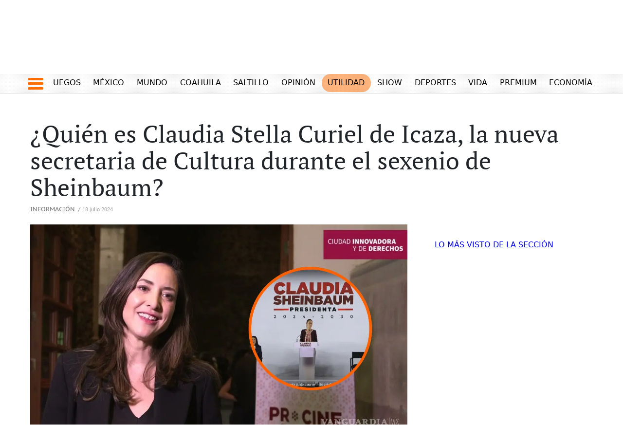

--- FILE ---
content_type: text/html
request_url: https://vanguardia.com.mx/informacion/quien-es-claudia-stella-curiel-de-icaza-la-nueva-secretaria-de-cultura-durante-el-sexenio-de-sheinbaum-PD12661169
body_size: 32468
content:
  <!doctype html>  <html class="ltr" dir="ltr" lang="es-MX"> <head> <meta content="text/html; charset=UTF-8" http-equiv="content-type"> <title>¿Quién es Claudia Stella Curiel de Icaza, la nueva secretaria de Cultura durante el sexenio de Sheinbaum?</title> <link rel="shortcut icon" href="https://vanguardia.com.mx/base-portlet/webrsrc/ctxvar/19fccf87-22ac-4433-8afd-98f837b0c314.png"> <link rel="icon" sizes="192x192" href="/base-portlet/webrsrc/ctxvar/6458b5e2-573e-4088-b66a-30f111f532ec.png"> <link rel="icon" sizes="72x72" href="/base-portlet/webrsrc/ctxvar/e270d527-a083-4400-a594-1072ed020461.png"> <link rel="icon" sizes="36x36" href="/base-portlet/webrsrc/ctxvar/3ce626ea-cbc5-4809-8fd5-21f6355c4ad1.png"> <link rel="icon" sizes="48x48" href="/base-portlet/webrsrc/ctxvar/0268ab34-12ef-4d8f-9237-357e0e1fc51c.png"> <link rel="icon" sizes="144x144" href="/base-portlet/webrsrc/ctxvar/f587441a-6a02-4428-a633-fbb1a9a57ba1.png"> <link rel="icon" sizes="96x96" href="/base-portlet/webrsrc/ctxvar/9a87e967-f729-496c-9cd3-4b3f1677081b.png"> <style amp-custom> .mln_uppercase_mln
		{
			text-transform:uppercase
		}
		
		.mln_small-caps_mln
		{
			font-variant:small-caps
		}
		</style> <meta name="mas-notification-title" content="¿Quién es Claudia Stella Curiel de Icaza, la nueva secretaria de Cultura durante el sexenio de Sheinbaum?"> <meta name="mas-notification-body" content="La exjefa de gobierno de la Ciudad de México y actual candidata presidencial, Claudia Sheinbaum, ha dado a conocer una nueva parte de los miembros que conformarán su gabinete presidencial en caso de ganar las próximas elecciones. Entre los nombres destacados se encuentra Claudia Stella Curiel de Ica"> <link rel="mas-notification-icon" href="https://vanguardia.com.mx/documents/11604/11618/d24448c54d6742798df7c0e6658510a2.png"> <link rel="mas-notification-image" href="https://vanguardia.com.mx/binrepository/656x420/0c0/580d420/none/11604/NRSU/stephanie-leon-secretaria-de-cultura_1-9496969_20240718172220.png"> <meta name="keywords" content="secretaría de cultura" data-id="143281" data-voc-name="companies" data-voc-id="24860"> <meta name="keywords" content="01 noticia" data-id="105875860" data-voc-name="article_format" data-voc-id="69941472"> <meta name="keywords" content="stephanie león" data-id="478767351" data-voc-name="author" data-voc-id="24579"> <meta name="keywords" content="claudia sheinbaum" data-id="683485522" data-voc-name="people" data-voc-id="41943"> <meta name="keywords" content="gabinetes políticos" data-id="1199268225" data-voc-name="topic" data-voc-id="13790"> <meta name="description" content="Claudia Stella Curiel de Icaza se mantendrá al frente de la Secretaría de Cultura durante el mandato de Claudia Sheinbaum de 2024 a 2030"> <meta property="twitter:card" content="summary_large_image"> <meta property="twitter:site" content="vanguardiamx"> <meta property="twitter:title" content="¿Quién es Claudia Stella Curiel de Icaza, la nueva secretaria de Cultura durante el sexenio de Sheinbaum?"> <meta property="twitter:description" content="$TextoEsc"> <meta property="twitter:image" content="https://vanguardia.com.mx/binrepository/1250x801/0c0/1200d801/none/11604/OTBA/stephanie-leon-secretaria-de-cultura_1-9496969_20240718172220.png"> <meta property="twitter:url" content="https://twitter.com/vanguardiamx"> <meta property="twitter:domain" content="https://vanguardia.com.mx"> <meta name="title" content="¿Quién es Claudia Stella Curiel de Icaza, la nueva secretaria de Cultura durante el sexenio de Sheinbaum?"> <meta property="og:image:width" content="580"> <meta property="og:image:height" content="420"> <meta property="og:type" content="Article"> <meta property="og:title" content="¿Quién es Claudia Stella Curiel de Icaza, la nueva secretaria de Cultura durante el sexenio de Sheinbaum?"> <meta property="og:description" content="Claudia Stella Curiel de Icaza se mantendrá al frente de la Secretaría de Cultura durante el mandato de Claudia Sheinbaum de 2024 a 2030"> <meta property="og:image" content="https://vanguardia.com.mx/binrepository/656x420/0c0/580d420/none/11604/NRSU/stephanie-leon-secretaria-de-cultura_1-9496969_20240718172220.png"> <meta property="og:url" content="https://vanguardia.com.mx/informacion/quien-es-claudia-stella-curiel-de-icaza-la-nueva-secretaria-de-cultura-durante-el-sexenio-de-sheinbaum-PD12661169"> <meta property="og:site_name" content="vanguardia.com.mx"> <meta name="ROBOTS" content="INDEX, FOLLOW"> <link rel="canonical" href="https://vanguardia.com.mx/informacion/quien-es-claudia-stella-curiel-de-icaza-la-nueva-secretaria-de-cultura-durante-el-sexenio-de-sheinbaum-PD12661169"> <meta name="viewport" content="width=device-width"> <meta name="viewport" content="width=device-width"> <meta property="fb:pages" content="17853721002"> <meta property="ia:markup_url" content="https://vanguardia.com.mx/"> <link href="https://vanguardia.com.mx/base-portlet/webrsrc/theme/6f64aae166e37960ae475f2183a85a10.css" rel="stylesheet" type="text/css"> <script type="text/javascript" src="/base-portlet/webrsrc/878d146e07b6f7707aa39255f83ae417.js"></script> <script type="text/javascript">/*<![CDATA[*/var ITER=ITER||{};ITER.CONTEXT=ITER.CONTEXT||{};ITER.CONTEXT.sections=[{sectid:"sect-6c06024462b5c5713b37330e00354528"},{sectid:"sect-c789dca8d259bd583c432d60d7b86075"},{sectid:"sect-da98394d74428a8a26fcf431f9dbd474"},{sectid:"sect-5ec23ad37dac68a3454aca7e1d915313"}];ITER.CONTEXT.isArticlePage=function(){return true};ITER.CONTEXT.articleId="12661169";ITER.CONTEXT.contextIs=function(a){return a==="ArticlePage"};ITER.HOOK=ITER.HOOK||{};ITER.HOOK.onDisqusNewComment=function(a){};ITER.RESOURCE=ITER.RESOURCE||{};ITER.RESOURCE.Deferred=function(){var b;var a;var c=new Promise(function(e,d){b=e;a=d});c.resolve=b;c.reject=a;return c};ITER.RESOURCE.onLoad=ITER.RESOURCE.onLoad||[];ITER.RESOURCE.onInit=ITER.RESOURCE.onInit||[];ITER.RESOURCE.onLoad["util-http"]=new ITER.RESOURCE.Deferred();ITER.RESOURCE.onLoad["util-url"]=new ITER.RESOURCE.Deferred();ITER.RESOURCE.onLoad["util-cookie"]=new ITER.RESOURCE.Deferred();ITER.RESOURCE.onLoad["util-event"]=new ITER.RESOURCE.Deferred();ITER.RESOURCE.onLoad["util-message"]=new ITER.RESOURCE.Deferred();ITER.RESOURCE.onLoad.statistics=new ITER.RESOURCE.Deferred();ITER.RESOURCE.onLoad.reading=new ITER.RESOURCE.Deferred();ITER.RESOURCE.onLoad.konami=new ITER.RESOURCE.Deferred();ITER.RESOURCE.onLoad.adblock=new ITER.RESOURCE.Deferred();ITER.RESOURCE.onLoad.captcha=new ITER.RESOURCE.Deferred();ITER.RESOURCE.onLoad["iter-ui-tabs"]=new ITER.RESOURCE.Deferred();ITER.RESOURCE.onLoad["autocomplete-js"]=new ITER.RESOURCE.Deferred();ITER.RESOURCE.onLoad.form=new ITER.RESOURCE.Deferred();ITER.RESOURCE.onLoad["teaser-date"]=new ITER.RESOURCE.Deferred();ITER.RESOURCE.onLoad["search-date"]=new ITER.RESOURCE.Deferred();ITER.RESOURCE.onLoad.unregister=new ITER.RESOURCE.Deferred();ITER.RESOURCE.onLoad.recommendations=new ITER.RESOURCE.Deferred();ITER.RESOURCE.onLoad.surveys=new ITER.RESOURCE.Deferred();ITER.RESOURCE.onLoad["embed-article"]=new ITER.RESOURCE.Deferred();ITER.RESOURCE.CUSTOM=ITER.RESOURCE.CUSTOM||{};ITER.USER=ITER.USER||{};ITER.USER.id="";/*]]>*/</script> <script type="text/javascript" src="/html/js/iter-libraries/iter-util-cookie.js?v=4.0.244.9" defer onload="ITER.RESOURCE.onLoad['util-cookie'].resolve(true)"></script> <script type="text/javascript" src="/html/js/iter-libraries/iter-konami.js?v=4.0.244.9" defer onload="ITER.RESOURCE.onLoad['konami'].resolve(true)"></script> <script type="text/javascript" src="/html/js/iter-libraries/iter-util-url.js?v=4.0.244.9" defer onload="ITER.RESOURCE.onLoad['util-url'].resolve(true)"></script> <script type="text/javascript" src="/html/js/iter-libraries/iter-util-http.js?v=4.0.244.9" defer onload="ITER.RESOURCE.onLoad['util-http'].resolve(true)"></script> <script type="text/javascript" src="/html/js/iter-libraries/iter-statistics.js?v=4.0.244.9" defer onload="ITER.RESOURCE.onLoad['statistics'].resolve(true)"></script> <script type="text/javascript" src="/html/js/iter-libraries/iter-util-event.js?v=4.0.244.9" defer onload="ITER.RESOURCE.onLoad['util-event'].resolve(true)"></script> <script type="text/javascript" src="/html/js/iter-libraries/iter-reading.js?v=4.0.244.9" defer onload="ITER.RESOURCE.onLoad['reading'].resolve(true)"></script> <script type="text/javascript" src="/html/js/iter-libraries/iter-util-message.js?v=4.0.244.9" defer onload="ITER.RESOURCE.onLoad['util-message'].resolve(true)"></script> <script>/*<![CDATA[*/jQryIter.u="";/*]]>*/</script> <script type="text/javascript">/*<![CDATA[*/(function(a){a.contextSections=function(){return[{sectid:"sect-6c06024462b5c5713b37330e00354528"},{sectid:"sect-c789dca8d259bd583c432d60d7b86075"},{sectid:"sect-da98394d74428a8a26fcf431f9dbd474"},{sectid:"sect-5ec23ad37dac68a3454aca7e1d915313"}]};a.contextIsArticlePage=function(){return true};a.articleId=function(){return"12661169"};a.contextIs=function(b){if(b=="HomePage"){return false}else{if(b=="ArticlePage"){return true}else{if(b=="SearchPage"){return false}else{if(b=="SectionPage"){return false}else{if(b=="MetadataPage"){return false}}}}}}})(jQryIter);/*]]>*/</script> <script type="text/javascript" src="https://vanguardia.com.mx/base-portlet/webrsrc/theme/c2da2beb47411ead9ef55abe6563d21e.js"></script> </head> <body class=" controls-visible signed-out public-page" itemscope itemtype="http://schema.org/NewsArticle"> <noscript> <iframe src="//www.googletagmanager.com/ns.html?id=GTM-5H5DDC6V" height="0" width="0" style="display:none;visibility:hidden"></iframe> </noscript> <script>/*<![CDATA[*/(function(b,m,h,a,g){b[a]=b[a]||[];b[a].push({"gtm.start":new Date().getTime(),event:"gtm.js"});var k=m.getElementsByTagName(h)[0],e=m.createElement(h),c=a!="dataLayer"?"&l="+a:"";e.async=true;e.src="//www.googletagmanager.com/gtm.js?id="+g+c;k.parentNode.insertBefore(e,k)})(window,document,"script","dataLayer","GTM-5H5DDC6V");/*]]>*/</script> <script type="text/javascript">/*<![CDATA[*/jQryIter(document).on("click",".ui-accordion-header",function(){jQryIter(window).resize()});/*]]>*/</script> <div class="iter-page-frame"> <header class="iter-header-wrapper" id="iter-header-wrapper">  <div class="portlet-boundary portlet-static-end portlet-nested-portlets AnunciosTopVangHomeNotas"> <div id="col-100-fluid" class="col-100-fluid"> <div class="container-fluid"> <div class="row top"> <div class="col-100-top-one-col-fluid col-xs-12 portlet-column nopadding" id="col-100-top-one-col-fluid"> <div id="" class="portlet-boundary portlet-static-end velocitycontainer-portlet"> </div> <div id="" class="portlet-boundary portlet-static-end htmlcontainer-portlet"> <div> <script defer src="https://code.digitalroom.tech/vanguardia/eww/js/main.js?ver=1.9.2.1"></script> <link href="https://code.digitalroom.tech/vanguardia/eww/css/main.css" rel="stylesheet"> <div id="dialog-root"></div> </div> </div> </div> </div> </div> </div> </div> <div class="portlet-boundary portlet-static-end portlet-nested-portlets header_vmx"> <div id="col-100-fluid" class="col-100-fluid"> <div class="container-fluid"> <div class="row top"> <div class="col-100-top-one-col-fluid col-xs-12 portlet-column nopadding" id="header_sup">  <div id="3894759397" class="portlet-boundary portlet-static-end menu-portlet menu-top-header"> <div id="menu_3894759397" class="menu_secc "> <div class="nav-dropdown nav noSubNav"> <ul class="parent-nav lst cf"> <li class="lst-item tabnav  sect-266 sect-a271c7fe3f353fb48377f5930553392e"> <a href="https://vanguardia.pressreader.com/vanguardia" rel="nofollow noopener noreferrer" class="tab-item lnk" target="_blank" title="EDICIÓN DIGITAL"> <span class="iconBefore"></span> <span class="sectionName">EDICIÓN DIGITAL</span> <span class="iconAfter"></span> </a> </li> <li class="lst-item tabnav  sect-267 sect-dc31037ae65d2887556baa9f21cbc94a"> <a href="//www.saltillo360.com/" rel="nofollow noopener noreferrer" class="tab-item lnk" target="_blank" title="SALTILLO 360"> <span class="iconBefore"></span> <span class="sectionName">SALTILLO 360</span> <span class="iconAfter"></span> </a> </li> <li class="lst-item tabnav  sect-9357 sect-419c4ba42ddc682fc85d2b0f3785ad78"> <a href="https://www.rodeocapital.com.mx/" rel="nofollow noopener noreferrer" class="tab-item lnk" target="_blank" title="RODEO CAPITAL"> <span class="iconBefore"></span> <span class="sectionName">RODEO CAPITAL</span> <span class="iconAfter"></span> </a> </li> <li class="lst-item tabnav  sect-268 sect-8ea19f6406ce0171a21d0bf4056712d5"> <a href="https://www.facebook.com/@elguardianmx" rel="nofollow noopener noreferrer" class="tab-item lnk" target="_blank" title="EL GUARDIÁN"> <span class="iconBefore"></span> <span class="sectionName">EL GUARDIÁN</span> <span class="iconAfter"></span> </a> </li> <li class="lst-item tabnav  sect-270 sect-97aebddc760545101746817788947188"> <a href="//membresiavanguardia.com/" rel="nofollow noopener noreferrer" class="tab-item lnk" target="_blank" title="MEMBRESÍA VANGUARDIA"> <span class="iconBefore"></span> <span class="sectionName">MEMBRESÍA VANGUARDIA</span> <span class="iconAfter"></span> </a> </li> <li class="lst-item tabnav  sect-269 sect-ab39c188f159d7f948aada866bc72d53"> <a href="//www.hoybusco.com/" rel="nofollow noopener noreferrer" class="tab-item lnk" target="_blank" title="HOYBUSCO"> <span class="iconBefore"></span> <span class="sectionName">HOYBUSCO</span> <span class="iconAfter"></span> </a> </li> <li class="lst-item tabnav  sect-2725 sect-5903f8aed8e93e31cf210ccfc875a0db"> <a href="https://vanguardia.com.mx/newsletters" rel="nofollow" class="tab-item lnk" title="NEWSLETTERS"> <span class="iconBefore"></span> <span class="sectionName">NEWSLETTERS</span> <span class="iconAfter"></span> </a> </li> <li class="lst-item tabnav  sect-9675 sect-9820f3c8df4d29d94b791817dab41df5"> <a href="https://www.vmxmediakit.com/" rel="nofollow noopener noreferrer" class="tab-item lnk" target="_blank" title="ANÚNCIATE "> <span class="iconBefore"></span> <span class="sectionName">ANÚNCIATE </span> <span class="iconAfter"></span> </a> </li> </ul> </div> </div> </div>  <div id="" class="portlet-boundary portlet-static-end htmlcontainer-portlet"> <div> <style> @media (min-width: 1000px) {


.mega_menu.simple.vertical ul.parent-nav>li:last-child {
 display: contents !important;
}
.level-2{
padding-left: 0rem !important;
}
 .header_desplegable {
 height: 690px !important;
 }

 .header_desplegable .menu_burguer {
 width: 100% !important;
 }

 .burger_icon_text .secciones_burger {
 float: none !important;
 }

 .header_desplegable .menu_burguer ul li {
 margin: 3px !important;
 }

 .header_desplegable .menu_burguer ul.parent-nav {
 columns: 7 !important;
 -webkit-columns: 7 !important;
 -moz-columns: 7 !important;
 }
 .burger_icon_text .secciones_burger {
 margin-left: -1rem;
 }
}

.lst-std .lst .level-2 ul{
padding-left: 0rem !important;
}
.header_desplegable .menu_burguer ul li a.tab-item.lnk {
 border-bottom: 3px solid #ff6d00 !important;
}


@media (max-width: 700px) {
 div.menu_burger.mobile ul.parent-nav li div a.tab-item span.iconBefore:after {
 content: '·';
 padding: 0 2px;
 color: #ff6d00;
 font-size: 1.2rem;
 font-weight: 800;
}

.level-2 div li a span.iconBefore::after {
 content: '·';
 padding: 0 2px;
 color: #000000;
 font-size: 1.2rem;
 font-weight: 800;
}

}

</style> </div> </div> <div id="" class="portlet-boundary portlet-static-end htmlcontainer-portlet"> <div> <script>/*<![CDATA[*//*<![CDATA[*/
document.addEventListener('DOMContentLoaded', () => {
 // Obtén la URL completa del navegador
 const currentUrl = window.location.href;

 // Selecciona el contenedor principal
 const temasDia = document.querySelector('.temas-dia');

 // Selecciona todos los elementos con clase que comienza con 'tema'
 const temas = temasDia.querySelectorAll('[class^="tema"]');

 // Itera sobre los temas y verifica si una parte del href está contenida en la URL actual
 temas.forEach(tema => {
 const linkElement = tema.querySelector('.texto-tema a');
 if (linkElement) {
 // Extrae el href completo
 const href = linkElement.getAttribute('href');

 // Verifica si la URL actual contiene /coahuila/saltillo/
 if (currentUrl.includes('/coahuila/saltillo')) {
 // Además, verifica si el href coincide con /coahuila/saltillo/
 if (href === '/coahuila/saltillo') {
 tema.style.backgroundColor = '#ff6d0082';
 tema.style.borderRadius = '20px';
 tema.classList.add('focused'); // Añade la clase focused
 tema.scrollIntoView({ behavior: 'smooth', inline: 'center' }); // Desplaza al elemento
 }
 } else {
 // Verifica si la URL completa actual contiene esta parte
 const hrefPart = href.substring(href.lastIndexOf('/'));
 if (currentUrl.includes(hrefPart)) {
 tema.style.backgroundColor = '#ff6d0082';
 tema.style.borderRadius = '20px';
 tema.classList.add('focused'); // Añade la clase focused
 tema.scrollIntoView({ behavior: 'smooth', inline: 'center' }); // Desplaza al elemento
 }
 }
 }
 });
});
/*]]>*//*]]>*/</script> </div> </div> <div id="" class="portlet-boundary portlet-static-end htmlcontainer-portlet"> <div> <style> #easy-wall-modal, #dropdown.dropdown {
 z-index: 10 !important;
 }
 .pbs__player.shown{
 z-index: 9 !important;
 }
</style> </div> </div> <div id="" class="portlet-boundary portlet-static-end htmlcontainer-portlet"> <div> <link rel="stylesheet" href="https://cdnjs.cloudflare.com/ajax/libs/font-awesome/6.7.0/css/all.min.css" integrity="sha512-9xKTRVabjVeZmc+GUW8GgSmcREDunMM+Dt/GrzchfN8tkwHizc5RP4Ok/MXFFy5rIjJjzhndFScTceq5e6GvVQ==" crossorigin="anonymous" referrerpolicy="no-referrer"> </div> </div> <div id="" class="portlet-boundary portlet-static-end htmlcontainer-portlet rrss"> <div> <style> .fc-ab-root{
 display: none !important;
 }
 .op12{
 justify-content: center !important; 
 display: flex; 
 margin-bottom: 25px !important;
 }
 
 
 @media (min-width: 1300px){
 .menu-principal-header .dayly-topics-portlet {
 width: 90%;
 }
 }
 
 @media (max-width: 334px){
 #mc_embed_signup.newsletterform {
 /* para el alto de Malil chimp */
 height: auto !important;
 }
 div.rrss.end.d-movil {
 /* para compartir moverlo mas abajo */
 top: 5% !important;
 }
 #header_menu {
 /* para el header se deplace hacia abajo */
 /*position: fixed !important;*/
 }
 }

 @media (max-width: 576px) {
 li.tiktok a {
 display: none !important;
 }
 }
</style> <meta name="robots" content="max-image-preview:large"> <ul class="rrss_header platforms"> <li class="facebook first"> <a href="https://www.facebook.com/vanguardiamx" title="Facebook" class="facebook"></a> </li> <li class="twitter"> <a href="https://www.twitter.com/vanguardiamx" title="Twitter" class="twitter"></a> </li> <li class="instagram"> <a href="http://instagram.com/vanguardiamx" title="Instagram" class="instagram"></a> </li> <li class="youtube last"> <a href="http://www.youtube.com/user/vanguardiamedia" title="YouTube" class="youtube"></a> </li> <li class="tiktok"> <a style="display: block;
 height: 19px;
 width: 18px;
 margin-left: 15px;
 background-size: contain;
 background-repeat: no-repeat;
 background-image: url(https://vanguardia.com.mx/base-portlet/webrsrc/theme/9d539c5537b80058f4ba66911887ac5c.png);" href="https://www.tiktok.com/@vanguardia_mx "></a> </li> </ul> <div class="icon-search" onclick="clickIconSearch();" style="margin-right:10px"></div> <script>/*<![CDATA[*/$(document).ready(function(){$(".lst-item.tabnav").children("a").removeAttr("rel");$(".icon-search").on("click",function(){$(".icon-search").toggleClass("closed");$(".icon-search2").toggleClass("closed");$(".menu-top-header").toggleClass("closed");$(".rrss_header").toggleClass("closed");$(".search_header").toggleClass("active");$('input[name="keywords"]').focus();$("#main").removeAttr("hidden");console.log("funciono")});$('input[name="keywords"]').focusout(function(){$(".icon-search").toggleClass("closed");$(".icon-search2").toggleClass("closed");$(".menu-top-header").toggleClass("closed");$(".rrss_header").toggleClass("closed");$(".search_header").toggleClass("active");$("#main").removeAttr("hidden");console.log("funciono2")})});if(jQryIter.u!=""){$(".cont_user").html("<div class='loged' onclick='javascript:clickIconUser()'><div class='icon_login'></div></div>")}function clickIconUser(){$(".menu_user").toggleClass("show")};/*]]>*/</script> <div id="eww-avatar" data-ewc-post-id="$reserved-article-id.data" style="float: left;" data-events="{
 &quot;author&quot;: &quot;$NombreAutor&quot;,
 &quot;section&quot;: &quot;$section&quot;,
 &quot;post_title&quot;: &quot;$title&quot;,
 &quot;post_id&quot;: &quot;$reserved-article-id.data&quot;,
 &quot;author_id&quot;: &quot;$elem.id&quot;
 }"> </div> </div> </div> <div id="" class="portlet-boundary portlet-static-end htmlcontainer-portlet"> <div> <link rel="preconnect" href="https://fonts.googleapis.com"> <link rel="preconnect" href="https://fonts.gstatic.com" crossorigin> <link rel="stylesheet" href="https://fonts.googleapis.com/css2?family=Gurajada&amp;family=Jomhuria&amp;display=swap"> <link rel="stylesheet" href="https://fonts.googleapis.com/css2?family=Passion+One&amp;display=swap"> </div> </div> <div id="421413857" class="portlet-boundary portlet-static-end advanced-search-portlet search_header"> <span class="iter-field iter-field-text"> <span class="iter-field-content"> <span class="iter-field-element"> <input id="_421413857_keywords" type="text" value="" name="keywords" inlinefield="true" class="iter-field-input iter-field-input-text" onkeydown="javascript:_421413857_onKeyEnterSearch(event)" placeholder=""> </span> </span> </span> <span class="iter-button iter-button-submit"> <span class="iter-button-content"> <input id="_421413857_search" type="submit" name="search" value="" class="iter-button-input iter-button-input-submit" onclick="javascript:_421413857_onClickSearch()"> </span> </span> <script type="text/javascript">/*<![CDATA[*/function _421413857_cleanKeywords(i){var j="";var h="";for(var f=0;f<i.length;f++){var g=i[f];if(!(g=="/"||g=="\\"||g=="~"||g=="!"||g=="("||g==")")){h+=g}else{h+=" "}}h=encodeURIComponent(h);for(var f=0;f<h.length;f++){var g=h[f];if(g=="'"){j+="%27"}else{j+=g}}return j}function _421413857_onClickSearch(){var e=_421413857_cleanKeywords(jQryIter("#_421413857_keywords").val());if(e.length>0){var d="/resultados-busqueda/-/search/";var f="/false/false/19831030/20251030/date/true/true/0/0/meta/0/0/0/1";window.location.href=d+e+f}}function _421413857_onKeyEnterSearch(b){if(b.keyCode==13){_421413857_onClickSearch()}};/*]]>*/</script> </div> <div id="" class="portlet-boundary portlet-static-end htmlcontainer-portlet header-logo"> <div> <a class="site-logo" href="/"> </a> </div> </div> </div> <div class="col-100-top-one-col-fluid col-xs-12 portlet-column nopadding menu-principal-header desktop" id="header_menu"> <div class="container-fluid"> <div id="" class="portlet-boundary portlet-static-end htmlcontainer-portlet icon-burger-desplegable"> <div> <div class="icon_burger" onclick="mostrarMenu();"> <span></span> </div> </div> </div> <div id="" class="portlet-boundary portlet-static-end dayly-topics-portlet"> <div class="temas-dia"> <div class="tema1" data-categoryid="-1"> <div class="icono-tema-anterior"></div> <div class="texto-tema"> <a href="https://vanguardia.com.mx/juegos" target="_blank" rel="nofollow">Juegos</a> </div> <div class="icono-tema-posterior"></div> </div> <div class="separador-tema"></div> <div class="tema2" data-categoryid="-1"> <div class="icono-tema-anterior"></div> <div class="texto-tema"> <a href="/noticias/mexico">México</a> </div> <div class="icono-tema-posterior"></div> </div> <div class="separador-tema"></div> <div class="tema3" data-categoryid="-1"> <div class="icono-tema-anterior"></div> <div class="texto-tema"> <a href="/noticias/internacional">Mundo</a> </div> <div class="icono-tema-posterior"></div> </div> <div class="separador-tema"></div> <div class="tema4" data-categoryid="-1"> <div class="icono-tema-anterior"></div> <div class="texto-tema"> <a href="/coahuila">Coahuila</a> </div> <div class="icono-tema-posterior"></div> </div> <div class="separador-tema"></div> <div class="tema5" data-categoryid="-1"> <div class="icono-tema-anterior"></div> <div class="texto-tema"> <a href="/coahuila/saltillo">Saltillo</a> </div> <div class="icono-tema-posterior"></div> </div> <div class="separador-tema"></div> <div class="tema6" data-categoryid="-1"> <div class="icono-tema-anterior"></div> <div class="texto-tema"> <a href="/opinion">Opinión</a> </div> <div class="icono-tema-posterior"></div> </div> <div class="separador-tema"></div> <div class="tema7" data-categoryid="-1"> <div class="icono-tema-anterior"></div> <div class="texto-tema"> <a href="/informacion">Utilidad</a> </div> <div class="icono-tema-posterior"></div> </div> <div class="separador-tema"></div> <div class="tema8" data-categoryid="-1"> <div class="icono-tema-anterior"></div> <div class="texto-tema"> <a href="/show">Show</a> </div> <div class="icono-tema-posterior"></div> </div> <div class="separador-tema"></div> <div class="tema9" data-categoryid="-1"> <div class="icono-tema-anterior"></div> <div class="texto-tema"> <a href="/deportes">Deportes</a> </div> <div class="icono-tema-posterior"></div> </div> <div class="separador-tema"></div> <div class="tema10" data-categoryid="-1"> <div class="icono-tema-anterior"></div> <div class="texto-tema"> <a href="/vida">Vida</a> </div> <div class="icono-tema-posterior"></div> </div> <div class="separador-tema"></div> <div class="tema11" data-categoryid="-1"> <div class="icono-tema-anterior"></div> <div class="texto-tema"> <a href="/productos_premium">Premium</a> </div> <div class="icono-tema-posterior"></div> </div> <div class="separador-tema"></div> <div class="tema12" data-categoryid="-1"> <div class="icono-tema-anterior"></div> <div class="texto-tema"> <a href="/servicios/menus-navegacion/header/dinero">Economía</a> </div> <div class="icono-tema-posterior"></div> </div> <div class="clear"></div> </div> </div> <div id="" class="portlet-boundary portlet-static-end htmlcontainer-portlet"> <div> </div> </div> </div> </div> <div class="col-100-top-one-col-fluid col-xs-12 portlet-column nopadding header_desplegable" id="header_menu_burguer"> <div class="container"> <div id="" class="portlet-boundary portlet-static-end htmlcontainer-portlet burger_icon_text"> <div> <div class="icon_burger_close" onclick="mostrarMenu();"></div> <div class="secciones_burger"> <span class="bolo">·</span> Secciones: 
            </div> </div> </div>    <div id="3710046521" class="portlet-boundary portlet-static-end menu-portlet menu_burguer"> <div id="menu_3710046521" class="menu_secc_unfolded mega_menu simple vertical"> <div class="nav-dropdown nav noSubNav"> <ul class="parent-nav lst cf"> <li class="lst-item tabnav  sect-9228 sect-02c531e9c970dc08c06b76f2a86c601c"> <div class="tab-grp"> <a href="/noticias/mexico" class="tab-item lnk" title="México"> <span class="iconBefore"></span> <strong class="sectionName">México</strong> <span class="iconAfter"></span> </a> <span class="hasChildsIcon"></span> <div class="child-nav cf"> <ul class="lst-std lst level-2"> <div class="lst-items"> <li class="lst-item   sect-9229 sect-702aac90ee21ec3d7cbf840ed1903fbd"> <a href="/coahuila" class=" lnk" title="Coahuila "> <span class="iconBefore"></span> <span class="sectionName">Coahuila </span> <span class="iconAfter"></span> </a> </li> <li class="lst-item   sect-9230 sect-38eec7f38a98f9ebf6845643ed97561e"> <a href="https://vanguardia.com.mx/topic/-/meta/cdmx" rel="nofollow" class=" lnk" title="CDMX"> <span class="iconBefore"></span> <span class="sectionName">CDMX</span> <span class="iconAfter"></span> </a> </li> <li class="lst-item   sect-9231 sect-53179afd77ac4ba5bf1d1aee79a5ddd4"> <a href="https://vanguardia.com.mx/topic/-/meta/nuevo-leon" rel="nofollow" class=" lnk" title="Nuevo León"> <span class="iconBefore"></span> <span class="sectionName">Nuevo León</span> <span class="iconAfter"></span> </a> </li> <li class="lst-item   sect-9232 sect-9cba4518ad1ce94957c98bc5e1222aa8"> <a href="https://vanguardia.com.mx/topic/-/meta/jalisco" rel="nofollow" class=" lnk" title="Jalisco"> <span class="iconBefore"></span> <span class="sectionName">Jalisco</span> <span class="iconAfter"></span> </a> </li> <li class="lst-item   sect-9347 sect-8ca337511a3196e5e1e63407d49aa390"> <a href="/noticias/mexico/mas-estados" class=" lnk" title="Más Estados"> <span class="iconBefore"></span> <span class="sectionName">Más Estados</span> <span class="iconAfter"></span> </a> </li> <li class="lst-item   sect-9433 sect-ea1118631be0cfef16500b57bcaa7e26"> <a href="/mexico/presidenta-claudia-sheinbaum" class=" lnk" title="Presidenta: Claudia Sheinbaum"> <span class="iconBefore"></span> <span class="sectionName">Presidenta: Claudia Sheinbaum</span> <span class="iconAfter"></span> </a> </li> <li class="lst-item   sect-9348 sect-dfac205ed36f5a9167509768d6062c17"> <a href="/noticias/mexico/instituciones" class=" lnk" title="Instituciones"> <span class="iconBefore"></span> <span class="sectionName">Instituciones</span> <span class="iconAfter"></span> </a> </li> </div> </ul> </div> </div> </li> <li class="lst-item tabnav  sect-9236 sect-1c76b047f84d68d901763f95712ef88b"> <div class="tab-grp"> <a href="/noticias/internacional" class="tab-item lnk" title="Internacional"> <span class="iconBefore"></span> <strong class="sectionName">Internacional</strong> <span class="iconAfter"></span> </a> <span class="hasChildsIcon"></span> <div class="child-nav cf"> <ul class="lst-std lst level-2"> <div class="lst-items"> <li class="lst-item   sect-9434 sect-dbef2d1a49165f2814eb64bf2fc889a3"> <a href="/internacional/usa" class=" lnk" title="E.U.A"> <span class="iconBefore"></span> <span class="sectionName">E.U.A</span> <span class="iconAfter"></span> </a> </li> <li class="lst-item   sect-9349 sect-0f3d809996254cb8d0117f532678ac08"> <a href="/internacional/guerras" class=" lnk" title="Guerras"> <span class="iconBefore"></span> <span class="sectionName">Guerras</span> <span class="iconAfter"></span> </a> </li> <li class="lst-item   sect-9238 sect-3c500c06f70ffecfd4002d4e9eba4a0d"> <a href="/noticias/internacional/conflictos" class=" lnk" title="Conflictos"> <span class="iconBefore"></span> <span class="sectionName">Conflictos</span> <span class="iconAfter"></span> </a> </li> <li class="lst-item   sect-9350 sect-40e77f2089ce31a4c35f793e0a2ac0bd"> <a href="/economia/mercados" class=" lnk" title="Mercados"> <span class="iconBefore"></span> <span class="sectionName">Mercados</span> <span class="iconAfter"></span> </a> </li> </div> </ul> </div> </div> </li> <li class="lst-item tabnav  sect-9239 sect-b6e674b70b0486bc53c924d7841439b2"> <div class="tab-grp"> <a href="/coahuila" class="tab-item lnk" title="Coahuila"> <span class="iconBefore"></span> <strong class="sectionName">Coahuila</strong> <span class="iconAfter"></span> </a> <span class="hasChildsIcon"></span> <div class="child-nav cf"> <ul class="lst-std lst level-2"> <div class="lst-items"> <li class="lst-item   sect-9240 sect-1709b628805d51a7fe2cda3fe498c47a"> <a href="/coahuila/salud" class=" lnk" title="Salud"> <span class="iconBefore"></span> <span class="sectionName">Salud</span> <span class="iconAfter"></span> </a> </li> <li class="lst-item   sect-9241 sect-b51cf2c5fe824539125e94e602b4e17f"> <a href="/coahuila/educacion" class=" lnk" title="Educación"> <span class="iconBefore"></span> <span class="sectionName">Educación</span> <span class="iconAfter"></span> </a> </li> <li class="lst-item   sect-9242 sect-dbc207679fea63e8c3fe5186f4397d2a"> <a href="/coahuila/seguridad" class=" lnk" title="Seguridad"> <span class="iconBefore"></span> <span class="sectionName">Seguridad</span> <span class="iconAfter"></span> </a> </li> <li class="lst-item   sect-9243 sect-8da315b6ee0489ae25315de03fcf1aa9"> <a href="/coahuila/turismo" class=" lnk" title="Turismo"> <span class="iconBefore"></span> <span class="sectionName">Turismo</span> <span class="iconAfter"></span> </a> </li> <li class="lst-item   sect-9244 sect-a25150786dd982295e191cec4c985564"> <a href="/coahuila/nearshoring" class=" lnk" title="Nearshoring"> <span class="iconBefore"></span> <span class="sectionName">Nearshoring</span> <span class="iconAfter"></span> </a> </li> <li class="lst-item   sect-9245 sect-c3ded6131d8df3d26ed0e992d5f3bc72"> <a href="/coahuila/transparencia" class=" lnk" title="Transparencia"> <span class="iconBefore"></span> <span class="sectionName">Transparencia</span> <span class="iconAfter"></span> </a> </li> <li class="lst-item   sect-9246 sect-1ab9f09c4936d7aef4ea18b7e6c1c553"> <a href="/coahuila/derechos-humanos" class=" lnk" title="Derechos Humanos"> <span class="iconBefore"></span> <span class="sectionName">Derechos Humanos</span> <span class="iconAfter"></span> </a> </li> <li class="lst-item   sect-9247 sect-7f00526b870d18fd9f9ba3c9c8bb8d95"> <a href="/coahuila/medio-ambiente" class=" lnk" title="Medio Ambiente"> <span class="iconBefore"></span> <span class="sectionName">Medio Ambiente</span> <span class="iconAfter"></span> </a> </li> <li class="lst-item   sect-9248 sect-39b5edeee1de5c682124e69dfd752135"> <a href="/coahuila/monclova" class=" lnk" title="Monclova"> <span class="iconBefore"></span> <span class="sectionName">Monclova</span> <span class="iconAfter"></span> </a> </li> <li class="lst-item   sect-9249 sect-cc33ebf2eb4ed7e45b93ec744df6e663"> <a href="/coahuila/torreon" class=" lnk" title="Torreón"> <span class="iconBefore"></span> <span class="sectionName">Torreón</span> <span class="iconAfter"></span> </a> </li> <li class="lst-item   sect-9250 sect-668264b8a9ebb05679d473e9b770d297"> <a href="/coahuila/piedras-negras" class=" lnk" title="Piedras Negras"> <span class="iconBefore"></span> <span class="sectionName">Piedras Negras</span> <span class="iconAfter"></span> </a> </li> <li class="lst-item   sect-9251 sect-f927699b02cb33c6c7ddf3aafbb2a45f"> <a href="/coahuila/mas-municipios" class=" lnk" title="Más Municipios"> <span class="iconBefore"></span> <span class="sectionName">Más Municipios</span> <span class="iconAfter"></span> </a> </li> </div> </ul> </div> </div> </li> <li class="lst-item tabnav  sect-9252 sect-faf009071e89c639f1fe20b07f26dbea"> <div class="tab-grp"> <a href="/coahuila/saltillo" class="tab-item lnk" title="Saltillo"> <span class="iconBefore"></span> <strong class="sectionName">Saltillo</strong> <span class="iconAfter"></span> </a> <span class="hasChildsIcon"></span> <div class="child-nav cf"> <ul class="lst-std lst level-2"> <div class="lst-items"> <li class="lst-item   sect-9253 sect-f13228577b6d4d886a965955733130c8"> <a href="/coahuila/saltillo/movilidad" class=" lnk" title="Movilidad"> <span class="iconBefore"></span> <span class="sectionName">Movilidad</span> <span class="iconAfter"></span> </a> </li> <li class="lst-item   sect-9254 sect-507eab66be352a083211b09d7ffef444"> <a href="/coahuila/saltillo/desarrollo-urbano" class=" lnk" title="Desarrollo Urbano"> <span class="iconBefore"></span> <span class="sectionName">Desarrollo Urbano</span> <span class="iconAfter"></span> </a> </li> <li class="lst-item   sect-9255 sect-d2ccc8145e3019682f5da70ebe4b20fc"> <a href="/coahuila/saltillo/medio-ambiente" class=" lnk" title="Medio Ambiente"> <span class="iconBefore"></span> <span class="sectionName">Medio Ambiente</span> <span class="iconAfter"></span> </a> </li> <li class="lst-item   sect-9256 sect-f85cd9347dcf58f4bf69a59d29a62018"> <a href="/coahuila/saltillo/colonias" class=" lnk" title="Colonias"> <span class="iconBefore"></span> <span class="sectionName">Colonias</span> <span class="iconAfter"></span> </a> </li> <li class="lst-item   sect-9257 sect-9a69cffc722c484ffa09be990c6d103e"> <a href="/coahuila/saltillo/seguridad" class=" lnk" title="Seguridad"> <span class="iconBefore"></span> <span class="sectionName">Seguridad</span> <span class="iconAfter"></span> </a> </li> <li class="lst-item   sect-9258 sect-95d39ed5af23a025158eaf4eecea341b"> <a href="/coahuila/saltillo/personajes" class=" lnk" title="Personajes de Saltillo"> <span class="iconBefore"></span> <span class="sectionName">Personajes de Saltillo</span> <span class="iconAfter"></span> </a> </li> <li class="lst-item   sect-9259 sect-d671347cea5116ca0ad9d1ec3dc1ee2c"> <a href="/coahuila/saltillo/buenas-noticias" class=" lnk" title="Buenas Noticias"> <span class="iconBefore"></span> <span class="sectionName">Buenas Noticias</span> <span class="iconAfter"></span> </a> </li> <li class="lst-item   sect-9260 sect-50cbcf8797c1e72120cde470f0906918"> <a href="/coahuila/saltillo/guia-local" class=" lnk" title="Guía Local"> <span class="iconBefore"></span> <span class="sectionName">Guía Local</span> <span class="iconAfter"></span> </a> </li> <li class="lst-item   sect-9261 sect-6836af70c1848d5a2960e5eed6d9140e"> <a href="/coahuila/saltillo/zona-metropolitana" class=" lnk" title="Zona Metropolitana"> <span class="iconBefore"></span> <span class="sectionName">Zona Metropolitana</span> <span class="iconAfter"></span> </a> </li> </div> </ul> </div> </div> </li> <li class="lst-item tabnav  sect-9262 sect-4bf00a575f37428092009d0c886cd109"> <div class="tab-grp"> <a href="/opinion" class="tab-item lnk" title="Opinión"> <span class="iconBefore"></span> <strong class="sectionName">Opinión</strong> <span class="iconAfter"></span> </a> <span class="hasChildsIcon"></span> <div class="child-nav cf"> <ul class="lst-std lst level-2"> <div class="lst-items"> <li class="lst-item   sect-9263 sect-c2fa43b97ed11dba2a9e8899139cfa25"> <a href="/opinion/politicon" class=" lnk" title="Politicón "> <span class="iconBefore"></span> <span class="sectionName">Politicón </span> <span class="iconAfter"></span> </a> </li> <li class="lst-item   sect-9264 sect-3d48be26010c5772283486cde4fb5fd0"> <a href="/opinion/cartones" class=" lnk" title="Cartones"> <span class="iconBefore"></span> <span class="sectionName">Cartones</span> <span class="iconAfter"></span> </a> </li> <li class="lst-item   sect-9265 sect-4268f2095425e204c7a04aebb317b665"> <a href="https://vanguardia.com.mx/topic/-/meta/editorial-vanguardia" rel="nofollow" class=" lnk" title="Editorial Vanguardia"> <span class="iconBefore"></span> <span class="sectionName">Editorial Vanguardia</span> <span class="iconAfter"></span> </a> </li> </div> </ul> </div> </div> </li> <li class="lst-item tabnav  sect-9266 sect-202c427b973cbe4b1bff75457996ac9a"> <div class="tab-grp"> <a href="/dinero" class="tab-item lnk" title="Economía"> <span class="iconBefore"></span> <strong class="sectionName">Economía</strong> <span class="iconAfter"></span> </a> <span class="hasChildsIcon"></span> <div class="child-nav cf"> <ul class="lst-std lst level-2"> <div class="lst-items"> <li class="lst-item   sect-9267 sect-7b8b54d6f40d0e1de79ebe7e7690f7e5"> <a href="/economia/nearshoring" class=" lnk" title="Nearshoring"> <span class="iconBefore"></span> <span class="sectionName">Nearshoring</span> <span class="iconAfter"></span> </a> </li> <li class="lst-item   sect-9268 sect-76ec5e8c5d5fc9eb614a9586ccc98175"> <a href="/economia/dinero-local" class=" lnk" title="Saltillo Financiero"> <span class="iconBefore"></span> <span class="sectionName">Saltillo Financiero</span> <span class="iconAfter"></span> </a> </li> <li class="lst-item   sect-9269 sect-b27a272baea1aef94d676c10535fcda4"> <a href="/economia/inversiones" class=" lnk" title="Inversiones"> <span class="iconBefore"></span> <span class="sectionName">Inversiones</span> <span class="iconAfter"></span> </a> </li> <li class="lst-item   sect-9270 sect-f783d5f8244a51664555c72fff820bbd"> <a href="/economia/mercados" class=" lnk" title="Mercados"> <span class="iconBefore"></span> <span class="sectionName">Mercados</span> <span class="iconAfter"></span> </a> </li> <li class="lst-item   sect-9438 sect-5da519c6a630c51da203872491a94d8b"> <a href="/economia/capital-humano" class=" lnk" title="Capital Humano"> <span class="iconBefore"></span> <span class="sectionName">Capital Humano</span> <span class="iconAfter"></span> </a> </li> <li class="lst-item   sect-9272 sect-ba56bb68675ccf0290da199b7dcc19ac"> <a href="/economia/finanzas-personales" class=" lnk" title="Finanzas Personales"> <span class="iconBefore"></span> <span class="sectionName">Finanzas Personales</span> <span class="iconAfter"></span> </a> </li> <li class="lst-item   sect-9273 sect-20b6fecdc568a3bbee916c67abed6635"> <a href="https://vanguardia.com.mx/topic/-/meta/fintech" rel="nofollow" class=" lnk" title="Fintech"> <span class="iconBefore"></span> <span class="sectionName">Fintech</span> <span class="iconAfter"></span> </a> </li> </div> </ul> </div> </div> </li> <li class="lst-item tabnav  sect-9274 sect-c789dca8d259bd583c432d60d7b86075"> <div class="tab-grp"> <a href="/informacion" class="tab-item lnk" title="Utilidad"> <span class="iconBefore"></span> <strong class="sectionName">Utilidad</strong> <span class="iconAfter"></span> </a> <span class="hasChildsIcon"></span> <div class="child-nav cf"> <ul class="lst-std lst level-2"> <div class="lst-items"> <li class="lst-item   sect-9275 sect-2cff40084b9d86634ad38848544c1233"> <a href="/utilidad/pagos" class=" lnk" title="Pagos"> <span class="iconBefore"></span> <span class="sectionName">Pagos</span> <span class="iconAfter"></span> </a> </li> <li class="lst-item   sect-9276 sect-7309b83fc583b03dffe7df627b10a2ea"> <a href="/utilidad/tramites" class=" lnk" title="Trámites"> <span class="iconBefore"></span> <span class="sectionName">Trámites</span> <span class="iconAfter"></span> </a> </li> <li class="lst-item   sect-9277 sect-2c948fc5bc9d01fb903ed97553249830"> <a href="/utilidad/fechas-importantes" class=" lnk" title="Fechas Importantes"> <span class="iconBefore"></span> <span class="sectionName">Fechas Importantes</span> <span class="iconAfter"></span> </a> </li> <li class="lst-item   sect-9278 sect-881a259710475f1e7dbf3c163139fdfb"> <a href="https://vanguardia.com.mx/topic/-/meta/ofertas" rel="nofollow" class=" lnk" title="Ofertas"> <span class="iconBefore"></span> <span class="sectionName">Ofertas</span> <span class="iconAfter"></span> </a> </li> </div> </ul> </div> </div> </li> <li class="lst-item tabnav  sect-9279 sect-9b2bc34717a16f291fac214646b73a64"> <div class="tab-grp"> <a href="/show" class="tab-item lnk" title="Show"> <span class="iconBefore"></span> <strong class="sectionName">Show</strong> <span class="iconAfter"></span> </a> <span class="hasChildsIcon"></span> <div class="child-nav cf"> <ul class="lst-std lst level-2"> <div class="lst-items"> <li class="lst-item   sect-9280 sect-45bcc1b6387b871d0d9b2a4b8748a369"> <a href="/vmas/tendencias" class=" lnk" title="Tendencias"> <span class="iconBefore"></span> <span class="sectionName">Tendencias</span> <span class="iconAfter"></span> </a> </li> <li class="lst-item   sect-9281 sect-6ac83cfd09aac79a9f1385edb15473cc"> <a href="/vmas/streaming" class=" lnk" title="Streaming"> <span class="iconBefore"></span> <span class="sectionName">Streaming</span> <span class="iconAfter"></span> </a> </li> <li class="lst-item   sect-9282 sect-9f168dddcabc08b9e74392841ab7129a"> <a href="/vmas/cine" class=" lnk" title="Cine"> <span class="iconBefore"></span> <span class="sectionName">Cine</span> <span class="iconAfter"></span> </a> </li> <li class="lst-item   sect-9283 sect-72e105a6c6e1cb0ae30b53d4cb455d1a"> <a href="/vmas/eventos" class=" lnk" title="Eventos"> <span class="iconBefore"></span> <span class="sectionName">Eventos</span> <span class="iconAfter"></span> </a> </li> </div> </ul> </div> </div> </li> <li class="lst-item tabnav  sect-9284 sect-42b894d11f0850bbdbdf5a7b705d67c0"> <div class="tab-grp"> <a href="/show/artes" class="tab-item lnk" title="Artes"> <span class="iconBefore"></span> <strong class="sectionName">Artes</strong> <span class="iconAfter"></span> </a> <span class="hasChildsIcon"></span> <div class="child-nav cf"> <ul class="lst-std lst level-2"> <div class="lst-items"> <li class="lst-item   sect-9285 sect-88cedbb093b8994516de2f64f776d184"> <a href="/vmas/artes/teatro" class=" lnk" title="Teatro"> <span class="iconBefore"></span> <span class="sectionName">Teatro</span> <span class="iconAfter"></span> </a> </li> <li class="lst-item   sect-9286 sect-40efd00a05e2c4960b766184fa1a57ce"> <a href="/vmas/artes/musica" class=" lnk" title="Música"> <span class="iconBefore"></span> <span class="sectionName">Música</span> <span class="iconAfter"></span> </a> </li> <li class="lst-item   sect-9287 sect-dc96d1e1b61436d34f8f788adabbcb31"> <a href="/vmas/artes/exposiciones" class=" lnk" title="Exposiciones"> <span class="iconBefore"></span> <span class="sectionName">Exposiciones</span> <span class="iconAfter"></span> </a> </li> <li class="lst-item   sect-9288 sect-bc505a652c0a30cf1d7c10a23560d7a8"> <a href="/vmas/artes/expertos" class=" lnk" title="Expertos"> <span class="iconBefore"></span> <span class="sectionName">Expertos</span> <span class="iconAfter"></span> </a> </li> </div> </ul> </div> </div> </li> <li class="lst-item tabnav  sect-9494 sect-b27e12a70907d592472c3ab0bfdf1d17"> <div class="tab-grp"> <a href="/deportes" class="tab-item lnk" title="Deportes"> <span class="iconBefore"></span> <strong class="sectionName">Deportes</strong> <span class="iconAfter"></span> </a> <span class="hasChildsIcon"></span> <div class="child-nav cf"> <ul class="lst-std lst level-2"> <div class="lst-items"> <li class="lst-item   sect-9495 sect-2e9e235cf48975c3ee1f2c6a37c8c4f2"> <a href="/deportes/futbol" class=" lnk" title="Fútbol Nacional"> <span class="iconBefore"></span> <span class="sectionName">Fútbol Nacional</span> <span class="iconAfter"></span> </a> </li> <li class="lst-item   sect-9496 sect-3f9275dc9c74d97627e637692a666aec"> <a href="/deportes/futbol-internacional" class=" lnk" title="Fútbol Internacional"> <span class="iconBefore"></span> <span class="sectionName">Fútbol Internacional</span> <span class="iconAfter"></span> </a> </li> <li class="lst-item   sect-9646 sect-244c7e9a02fca05d80b25bec7b4e04f5"> <a href="/deportes/futbol-americano" class=" lnk" title="Fútbol Americano"> <span class="iconBefore"></span> <span class="sectionName">Fútbol Americano</span> <span class="iconAfter"></span> </a> </li> <li class="lst-item   sect-9515 sect-f5a625dc162fd34b01b1e80c7860fe45"> <a href="/deportes/automovilismo" class=" lnk" title="Automovilismo"> <span class="iconBefore"></span> <span class="sectionName">Automovilismo</span> <span class="iconAfter"></span> </a> </li> <li class="lst-item   sect-9516 sect-f3916a0e84abfc6e338cb6a1739a2d8e"> <a href="/deportes/basquetbol" class=" lnk" title="Básquetbol"> <span class="iconBefore"></span> <span class="sectionName">Básquetbol</span> <span class="iconAfter"></span> </a> </li> <li class="lst-item   sect-9517 sect-4e75afabde995408a5ce3db888d82c42"> <a href="/extremo/previa" class=" lnk" title="Previa"> <span class="iconBefore"></span> <span class="sectionName">Previa</span> <span class="iconAfter"></span> </a> </li> <li class="lst-item   sect-9518 sect-e6119912935be98bc9a07ca122ee15d4"> <a href="/deportes/tenis" class=" lnk" title="Tenis"> <span class="iconBefore"></span> <span class="sectionName">Tenis</span> <span class="iconAfter"></span> </a> </li> <li class="lst-item   sect-9519 sect-4622682e519bd912345b6d93e3591a6c"> <a href="/extremo/resultados" class=" lnk" title="Resultados"> <span class="iconBefore"></span> <span class="sectionName">Resultados</span> <span class="iconAfter"></span> </a> </li> </div> </ul> </div> </div> </li> <li class="lst-item tabnav  sect-9445 sect-88ff997e52297aacef548c85dd825aac"> <div class="tab-grp"> <a href="/extremo/deporte-local" class="tab-item lnk" title="Afición Saltillo"> <span class="iconBefore"></span> <strong class="sectionName">Afición Saltillo</strong> <span class="iconAfter"></span> </a> <span class="hasChildsIcon"></span> <div class="child-nav cf"> <ul class="lst-std lst level-2"> <div class="lst-items"> <li class="lst-item   sect-9446 sect-b2a7137a3d36d8cb1c7af56add49c093"> <a href="/extremo/saraperos" class=" lnk" title="Saraperos"> <span class="iconBefore"></span> <span class="sectionName">Saraperos</span> <span class="iconAfter"></span> </a> </li> <li class="lst-item   sect-9447 sect-945f5643ab0d5204e8ec84e30f46c8a6"> <a href="/extremo/futbol-soccer" class=" lnk" title="Fútbol Soccer"> <span class="iconBefore"></span> <span class="sectionName">Fútbol Soccer</span> <span class="iconAfter"></span> </a> </li> <li class="lst-item   sect-9448 sect-5816ab038c08ccce49da009069299a86"> <a href="/extremo/padel" class=" lnk" title="Padel"> <span class="iconBefore"></span> <span class="sectionName">Padel</span> <span class="iconAfter"></span> </a> </li> <li class="lst-item   sect-9449 sect-57be4d28a9dc773fba94c6df60575c71"> <a href="/deportes/futbol-americano-saltillo" class=" lnk" title="Fútbol Americano"> <span class="iconBefore"></span> <span class="sectionName">Fútbol Americano</span> <span class="iconAfter"></span> </a> </li> <li class="lst-item   sect-9450 sect-1e9867f7df8644de65da62b58e45403c"> <a href="https://vanguardia.com.mx/topic/-/meta/golf-saltillo" rel="nofollow" class=" lnk" title="Golf"> <span class="iconBefore"></span> <span class="sectionName">Golf</span> <span class="iconAfter"></span> </a> </li> </div> </ul> </div> </div> </li> <li class="lst-item tabnav  sect-9303 sect-b2b45ccc199d58b3d3a25c721bf0453d"> <div class="tab-grp"> <a href="/tech" class="tab-item lnk" title="Tech"> <span class="iconBefore"></span> <strong class="sectionName">Tech</strong> <span class="iconAfter"></span> </a> <span class="hasChildsIcon"></span> <div class="child-nav cf"> <ul class="lst-std lst level-2"> <div class="lst-items"> <li class="lst-item   sect-9304 sect-149780117b3d27702d7eaacdb6de3960"> <a href="https://vanguardia.com.mx/topic/-/meta/ia" rel="nofollow" class=" lnk" title="I.A."> <span class="iconBefore"></span> <span class="sectionName">I.A.</span> <span class="iconAfter"></span> </a> </li> <li class="lst-item   sect-9305 sect-10f854e4aeca5eba133dec0ea5f73923"> <a href="https://vanguardia.com.mx/topic/-/meta/smartphones" rel="nofollow" class=" lnk" title="Smartphones"> <span class="iconBefore"></span> <span class="sectionName">Smartphones</span> <span class="iconAfter"></span> </a> </li> <li class="lst-item   sect-9306 sect-e3d109ce2066fa7b085a74cecf3b30be"> <a href="/tech-gamers" class=" lnk" title="Gamers"> <span class="iconBefore"></span> <span class="sectionName">Gamers</span> <span class="iconAfter"></span> </a> </li> <li class="lst-item   sect-9307 sect-d88e6e0b4a40f0dd1376bbcd61edf451"> <a href="https://vanguardia.com.mx/topic/-/meta/ciencia" rel="nofollow" class=" lnk" title="Ciencia"> <span class="iconBefore"></span> <span class="sectionName">Ciencia</span> <span class="iconAfter"></span> </a> </li> <li class="lst-item   sect-9308 sect-325900917be840a4a8beb7a6355bddaa"> <a href="/tech/apps" class=" lnk" title="Apps"> <span class="iconBefore"></span> <span class="sectionName">Apps</span> <span class="iconAfter"></span> </a> </li> <li class="lst-item   sect-9309 sect-b86ca7ade7fb58661f4b23e018ae2193"> <a href="/tech/mundo-geek" class=" lnk" title="Mundo Geek"> <span class="iconBefore"></span> <span class="sectionName">Mundo Geek</span> <span class="iconAfter"></span> </a> </li> </div> </ul> </div> </div> </li> <li class="lst-item tabnav  sect-9310 sect-147e6661c4841b64fa91e2912d99acc7"> <div class="tab-grp"> <a href="/motor" class="tab-item lnk" title="Motor"> <span class="iconBefore"></span> <strong class="sectionName">Motor</strong> <span class="iconAfter"></span> </a> <span class="hasChildsIcon"></span> <div class="child-nav cf"> <ul class="lst-std lst level-2"> <div class="lst-items"> <li class="lst-item   sect-9351 sect-296b21f96e4183bf9470a2e90223935c"> <a href="/motor/autos" class=" lnk" title="Autos"> <span class="iconBefore"></span> <span class="sectionName">Autos</span> <span class="iconAfter"></span> </a> </li> <li class="lst-item   sect-9352 sect-3b736b9ee9c4b47f500c81a29114f255"> <a href="/motor/vehiculos-electricos" class=" lnk" title="Vehículos Eléctricos"> <span class="iconBefore"></span> <span class="sectionName">Vehículos Eléctricos</span> <span class="iconAfter"></span> </a> </li> </div> </ul> </div> </div> </li> <li class="lst-item tabnav  sect-9311 sect-95a1b2158a4b0f2a0a611704fdd9cacd"> <div class="tab-grp"> <a href="/vida" class="tab-item lnk" title="Vida"> <span class="iconBefore"></span> <strong class="sectionName">Vida</strong> <span class="iconAfter"></span> </a> <span class="hasChildsIcon"></span> <div class="child-nav cf"> <ul class="lst-std lst level-2"> <div class="lst-items"> <li class="lst-item   sect-9312 sect-3154a8d57376172e95162cf3838e7db7"> <a href="/vida/salud" class=" lnk" title="Salud"> <span class="iconBefore"></span> <span class="sectionName">Salud</span> <span class="iconAfter"></span> </a> </li> <li class="lst-item   sect-9313 sect-3dc555f6c836a72981e0f4d3f4fc8f5c"> <a href="/vida/hogar" class=" lnk" title="Hogar"> <span class="iconBefore"></span> <span class="sectionName">Hogar</span> <span class="iconAfter"></span> </a> </li> <li class="lst-item   sect-9314 sect-37bd210dea0e1321859073442eb45b75"> <a href="/vida/gastronomia" class=" lnk" title="Gastronomía"> <span class="iconBefore"></span> <span class="sectionName">Gastronomía</span> <span class="iconAfter"></span> </a> </li> <li class="lst-item   sect-9315 sect-872f0edf6a72b46ede15bd2d7c7e40c1"> <a href="https://vanguardia.com.mx/topic/-/meta/mascotas" rel="nofollow" class=" lnk" title="Mascotas"> <span class="iconBefore"></span> <span class="sectionName">Mascotas</span> <span class="iconAfter"></span> </a> </li> <li class="lst-item   sect-9316 sect-71d99d7bea40e38e655a6504bfce43d0"> <a href="/vida/viajes" class=" lnk" title="Viajes"> <span class="iconBefore"></span> <span class="sectionName">Viajes</span> <span class="iconAfter"></span> </a> </li> <li class="lst-item   sect-9317 sect-7fd688edaa016665513feda26505a265"> <a href="https://vanguardia.com.mx/topic/-/meta/consejos" rel="nofollow" class=" lnk" title="Consejos"> <span class="iconBefore"></span> <span class="sectionName">Consejos</span> <span class="iconAfter"></span> </a> </li> </div> </ul> </div> </div> </li> <li class="lst-item tabnav  sect-9318 sect-8fb2de2d97aa16771eb17e87319d8f69"> <div class="tab-grp"> <a href="/productos_premium" class="tab-item lnk" title="Premium"> <span class="iconBefore"></span> <strong class="sectionName">Premium</strong> <span class="iconAfter"></span> </a> <span class="hasChildsIcon"></span> <div class="child-nav cf"> <ul class="lst-std lst level-2"> <div class="lst-items"> <li class="lst-item   sect-9319 sect-707da35b8d30da14b4b166a0564aecc8"> <a href="/coahuila/semanario" class=" lnk" title="Semanario"> <span class="iconBefore"></span> <span class="sectionName">Semanario</span> <span class="iconAfter"></span> </a> </li> <li class="lst-item   sect-9320 sect-fc4cdf8f938b444e94ce5bd419eafada"> <a href="/historias-de-saltillo" class=" lnk" title="Historias de Saltillo"> <span class="iconBefore"></span> <span class="sectionName">Historias de Saltillo</span> <span class="iconAfter"></span> </a> </li> <li class="lst-item   sect-9321 sect-7f4d09518305c7eb10f362d03885af1e"> <a href="/entrevistas" class=" lnk" title="A la Vanguardia"> <span class="iconBefore"></span> <span class="sectionName">A la Vanguardia</span> <span class="iconAfter"></span> </a> </li> <li class="lst-item   sect-9322 sect-9b7525100b5deedebccd806db7d31ca4"> <a href="https://vanguardia.com.mx/topic/-/meta/the-new-york-times" rel="nofollow" class=" lnk" title="The New York Times"> <span class="iconBefore"></span> <span class="sectionName">The New York Times</span> <span class="iconAfter"></span> </a> </li> </div> </ul> </div> </div> </li> <li class="lst-item tabnav  sect-9323 sect-5be6a9d610d18a71a9a4e985e67f340c"> <div class="tab-grp"> <a href="/newsletters" class="tab-item lnk" title="Newsletters"> <span class="iconBefore"></span> <strong class="sectionName">Newsletters</strong> <span class="iconAfter"></span> </a> <span class="hasChildsIcon"></span> <div class="child-nav cf"> <ul class="lst-std lst level-2"> <div class="lst-items"> <li class="lst-item   sect-9324 sect-3ecbced8722145da4a05dada8c2237f3"> <a href="https://vanguardia.us3.list-manage.com/subscribe?u=372436c882786b2c9a8e7680a&amp;id=33e9fe5f1c" rel="nofollow" class=" lnk" title="Vanguardia"> <span class="iconBefore"></span> <span class="sectionName">Vanguardia</span> <span class="iconAfter"></span> </a> </li> <li class="lst-item   sect-9325 sect-31007cb0dab65b3b3781a9edf80fe556"> <a href="https://vanguardia.us3.list-manage.com/subscribe?u=372436c882786b2c9a8e7680a&amp;id=77ee4ec641" rel="nofollow" class=" lnk" title="Lo mejor del TNYT"> <span class="iconBefore"></span> <span class="sectionName">Lo mejor del TNYT</span> <span class="iconAfter"></span> </a> </li> <li class="lst-item   sect-9326 sect-2aaad024ec5617148ef925762effcba7"> <a href="https://vanguardia.us3.list-manage.com/subscribe?u=372436c882786b2c9a8e7680a&amp;id=11c878846e" rel="nofollow" class=" lnk" title="Semanario"> <span class="iconBefore"></span> <span class="sectionName">Semanario</span> <span class="iconAfter"></span> </a> </li> <li class="lst-item   sect-9327 sect-eb7dca48c30bc43bcd33b8b376a95ee5"> <a href="https://vanguardia.us3.list-manage.com/subscribe?u=372436c882786b2c9a8e7680a&amp;id=51de90b277&amp;f_id=006dc3e1f0" rel="nofollow" class=" lnk" title="Coahuila Natural"> <span class="iconBefore"></span> <span class="sectionName">Coahuila Natural</span> <span class="iconAfter"></span> </a> </li> <li class="lst-item   sect-9328 sect-b17ff49e3a82c80a56c7820b45882254"> <a href="https://vanguardia.us12.list-manage.com/subscribe?u=7ba13b16b94e60e6e287a91df&amp;id=d996cb4b89" rel="nofollow" class=" lnk" title="Tribuna Política"> <span class="iconBefore"></span> <span class="sectionName">Tribuna Política</span> <span class="iconAfter"></span> </a> </li> <li class="lst-item   sect-9329 sect-fdb18a29c5653a96eb026c6d4c3b53f7"> <a href="https://vanguardia.us12.list-manage.com/subscribe?u=7ba13b16b94e60e6e287a91df&amp;id=8641e54d37" rel="nofollow" class=" lnk" title="V+List"> <span class="iconBefore"></span> <span class="sectionName">V+List</span> <span class="iconAfter"></span> </a> </li> </div> </ul> </div> </div> </li> <li class="lst-item tabnav  sect-9341 sect-bc013e6b288530693057e1f45edc65b0"> <div class="tab-grp"> <a href="/" class="tab-item lnk" title="Verticales"> <span class="iconBefore"></span> <strong class="sectionName">Verticales</strong> <span class="iconAfter"></span> </a> <span class="hasChildsIcon"></span> <div class="child-nav cf"> <ul class="lst-std lst level-2"> <div class="lst-items"> <li class="lst-item   sect-9342 sect-697aaa924ae0e8bea0967f8a3e7fea52"> <a href="https://www.rodeocapital.com.mx" rel="nofollow" class=" lnk" title="Rodeo Capital"> <span class="iconBefore"></span> <span class="sectionName">Rodeo Capital</span> <span class="iconAfter"></span> </a> </li> <li class="lst-item   sect-9343 sect-63275c4e8d13b4c292e6edd3d371206a"> <a href="https://www.saltillo360.com" rel="nofollow" class=" lnk" title="Saltillo 360"> <span class="iconBefore"></span> <span class="sectionName">Saltillo 360</span> <span class="iconAfter"></span> </a> </li> </div> </ul> </div> </div> </li> <li class="lst-item tabnav  sect-9339 sect-8502aea99d656cb6921ddee32322d958"> <a href="/autores" class="tab-item lnk" title="Autores"> <span class="iconBefore"></span> <span class="sectionName">Autores</span> <span class="iconAfter"></span> </a> </li> <li class="lst-item tabnav  sect-24450 sect-c523f72f65822b29f53a0dbc4521b9c8"> <a href="/juegos" class="tab-item lnk" title="Juegos"> <span class="iconBefore"></span> <span class="sectionName">Juegos</span> <span class="iconAfter"></span> </a> </li> </ul> </div> </div> </div>  </div> </div> </div> </div> </div> </div> </header> <div class="iter-content-wrapper iter-droppable-zone" id="iter-content-wrapper"> <div class="catalog_1_column" id="main-content" role="main"> <div class="portlet-layout"> <div class="portlet-column portlet-column-only" id="column-1"> <div class="portlet-boundary portlet-static-end portlet-nested-portlets"> <div id="col-100" class="col-100"> <div class="container"> <div class="row top"> <div class="col-100-top-one-col col-xs-12 portlet-column nopadding" id="col-100-top-one-col"> <div id="" class="portlet-boundary portlet-static-end content-viewer-portlet my-4 last full-access norestricted"> <link rel="preload" href="https://vanguardia.com.mx/binrepository/1250x801/0c0/1200d801/none/11604/OTBA/stephanie-leon-secretaria-de-cultura_1-9496969_20240718172220.png" as="image"> <script src="https://cdnjs.cloudflare.com/ajax/libs/lazysizes/5.2.0/lazysizes.min.js" async></script> <div class="template-infinity idart_12661169 detail col-100-top-one-col col-xs-12 v2" id-next="" id-section="557628381"> <style>.block_URLCanonical{display: none;}</style> <style> #iter-content-wrapper{
    min-height: 1000px;
  }
</style> <div class="container"> <time hidden itemprop="datePublished" datetime="2024-07-18T11:13:39-0600"></time> <time hidden itemprop="dateModified" datetime="2024-07-18T11:13:39-0600"></time> <time hidden itemprop="dateCreated" datetime="2024-07-18T11:13:39-0600"></time> <meta itemscope itemprop="mainEntityOfPage" itemtype="https://schema.org/WebPage" itemid="https://vanguardia.com.mx/informacion/quien-es-claudia-stella-curiel-de-icaza-la-nueva-secretaria-de-cultura-durante-el-sexenio-de-sheinbaum-PD12661169"> <meta itemprop="inLanguage" content="es-MX"> <div itemprop="publisher" itemscope itemtype="https://schema.org/Organization https://schema.org/NewsMediaOrganization"> <meta itemprop="url" content="https://vanguardia.com.mx/"> <meta itemprop="name" content="Vanguardia"> <a hidden href="https://www.facebook.com/VanguardiaMx/" itemprop="sameAs">Página de Facebook</a> <a hidden href="https://twitter.com/vanguardiamx" itemprop="sameAs">Perfil de Twitter</a> <a hidden href="https://www.linkedin.com/company/vanguardiamx/" itemprop="sameAs">Página de LinkedIn</a> <div itemprop="logo" itemscope itemtype="https://schema.org/ImageObject"> <meta itemprop="url" content="https://vanguardia.com.mx/base-portlet/webrsrc/ctxvar/9d387887-99eb-4c1e-bb4a-7cbec97451dd.png"> <meta itemprop="width" content="380"> <meta itemprop="height" content="35"> </div> </div> <script>/*<![CDATA[*/var group_id=11604;var id_art_infinity=12661169;var teaser_first=true;var n_noticia=1;idart_view=12661169;/*]]>*/</script>   <div class="metadatos"> <div class="keywords" value="Gabinetes políticos" id="1199268225" data-voc-name="topic" data-voc-id="102924553"></div> <div class="keywords" value="Secretaría de Cultura" id="143281" data-voc-name="companies" data-voc-id="102922353"></div> <div class="keywords" value="Stephanie León" id="478767351" data-voc-name="author" data-voc-id="102924559"></div> </div> <div class="canonical hidden"></div> <script>/*<![CDATA[*/$(document).ready(function(){var a="&iquest;Qui&eacute;n es Claudia Stella Curiel de Icaza, la nueva secretaria de Cultura durante el sexenio de Sheinbaum?";sendHitUser(a)});/*]]>*/</script> <div id="div-gpt-ad-1733160976056-0" class="mt-3 op12" style="min-width: 300px; min-height: 50px;"></div> <article class="mrf-article-body" style="min-height: 1000px;"> <div data-author-name="Stephanie León" id="NombreAutor"></div> <div data-author-id="478767351" id="IDAutor"></div> <div class="categoryListItem categoryPageItem" data-categoryid="478767351" data-categoryname="Stephanie León"></div> <div id="eww-general" data-events="{
                    &quot;author&quot;: &quot;Stephanie León&quot;,
                    &quot;section&quot;: &quot;Información&quot;,
                    &quot;post_title&quot;: &quot;¿Quién es Claudia Stella Curiel de Icaza, la nueva secretaria de Cultura durante el sexenio de Sheinbaum?&quot;,
                    &quot;post_id&quot;: &quot;12661169&quot;,
                    &quot;author_id&quot;: &quot;478767351&quot;
                }"> </div> <h1 class="headline artit font-1 medium bold hide-on-mobile-until-ready" itemprop="headline" canonicalurl="/informacion/quien-es-claudia-stella-curiel-de-icaza-la-nueva-secretaria-de-cultura-durante-el-sexenio-de-sheinbaum-PD12661169" idart="12661169">¿Quién es Claudia Stella Curiel de Icaza, la nueva secretaria de Cultura durante el sexenio de Sheinbaum?</h1> <div class="info"> <span class="secc"> <div class="article-section" itemprop="articleSection"> <a class="section" href="/informacion">Información</a> </div></span> / 
                 <span class="date"> 18 julio 2024 </span> </div> <div class="row middle"> <div class="col-60-40-top-one-col col-xs-12 col-md-8 col-lg-8 portlet-column nopadding" id="col-60-40-top-one-col"> <div class="image_main" itemscope itemprop="image" itemtype="https://schema.org/ImageObject"> <div class="multimediaMacroWrapper"> <ul class="bxMultimedia12661169"> <div class="contentMedia art-gallery"> <figure class="cutlineShow"> <div frame="crop_1152x648_detalle" style="position: relative; width: 100%; padding-top: 56.25%;"> <img itercontenttypein="Image" itercontenttypeout="Image" itemprop="image" src="//vanguardia.com.mx/binrepository/1153x739/0c0/1152d648/down-right/11604/GOXS/stephanie-leon-secretaria-de-cultura_1-9496969_20240718172220.png" srcset="//vanguardia.com.mx/binrepository/1153x739/0c0/1152d648/down-right/11604/GOXS/stephanie-leon-secretaria-de-cultura_1-9496969_20240718172220.png 1152w,//vanguardia.com.mx/binrepository/961x616/0c0/960d540/down-right/11604/GOQR/stephanie-leon-secretaria-de-cultura_1-9496969_20240718172220.png 960w,//vanguardia.com.mx/binrepository/769x493/0c0/768d432/down-right/11604/GOUB/stephanie-leon-secretaria-de-cultura_1-9496969_20240718172220.png 768w,//vanguardia.com.mx/binrepository/577x370/0c0/576d324/down-right/11604/GOUU/stephanie-leon-secretaria-de-cultura_1-9496969_20240718172220.png 576w,//vanguardia.com.mx/binrepository/384x246/0c0/384d216/down-right/11604/GOUR/stephanie-leon-secretaria-de-cultura_1-9496969_20240718172220.png 384w,//vanguardia.com.mx/binrepository/300x192/0c0/300d169/down-right/11604/GOCX/stephanie-leon-secretaria-de-cultura_1-9496969_20240718172220.png 300w" width="1152" height="648" style="bottom: 0; left: 0; top: 0; right: 0;
height: auto; width: auto;
max-height: 100%; max-width: 100%;
display: block; position: absolute; margin: auto;" iterimgid="1-9496969" sizes="100vw" alt="¿Quién es Claudia Stella Curiel de Icaza, la nueva secretaria de Cultura durante el sexenio de Sheinbaum?" title="¿Quién es Claudia Stella Curiel de Icaza, la nueva secretaria de Cultura durante el sexenio de Sheinbaum?"> </div> <div class="cutline-byline" tempiter> <span class="cutline-text" tempiter>Claudia Stella Curiel de Icaza, nombrada como futura Secretaria de Cultura en el gabinete de Claudia Sheinbaum, es una destacada historiadora y gestora cultural con amplia trayectoria.</span> <span class="byline-image" tempiter2>FOTO: VANGUARDIA</span> </div> </figure> </div> </ul> </div> <meta itemprop="url" content="https://vanguardia.com.mx/binrepository/1153x739/0c0/1152d648/down-right/11604/GOXS/stephanie-leon-secretaria-de-cultura_1-9496969_20240718172220.png"> <meta itemprop="width" content="1152"> <meta itemprop="height" content="648"> </div> <div class="container-fluid"> <div class="row middle"> <div class="col-60-40-top-two-col col-xs-12 col-md-3 col-lg-3 portlet-column nopadding" id="col-60-40-top-two-col"> <div class="author" itemscope itemprop="author" itemtype="http://schema.org/Person"> <div class="img_author">  <div frame="crop_250x250" style="position: relative; width: 100%; padding-top: 100.00%;"> <img itercontenttypein="Image" itercontenttypeout="Image" src="//vanguardia.com.mx/binrepository/251x274/1c0/250d250/none/11604/JNIF/steph-leon_1-7320761_20231024093557.jpg" srcset="//vanguardia.com.mx/binrepository/251x274/1c0/250d250/none/11604/JNIF/steph-leon_1-7320761_20231024093557.jpg 250w" width="250" height="250" style="bottom: 0; left: 0; top: 0; right: 0;
height: auto; width: auto;
max-height: 100%; max-width: 100%;
display: block; position: absolute; margin: auto;" iterimgid="1-7320761" alt="Stephanie León"> </div>  </div> <div class="text_author"> por 
                       <span class="name_author" itemprop="name"><a itemprop="url" href="/autor/-/meta/stephanie-leon">Stephanie León</a></span> </div> <meta itemprop="description" content="Me interesan los temas de actualidad, la música de Asia y el Glam Rock; con pasión por los deportes como el Fútbol Americano y los e-sports. Parte de la comunidad Queer que disfruta la literatura y las tendencias. Licenciada en Letras Españolas por la Universidad Autónoma de Coahuila, con diplomado en Literatura Contemporanea del siglo XX otorgada por el INBA y ponente en el II Congreso Internacional de Humanidades: Horizontes y Desafíos en la Investigación Interdisciplinaria, Además de contar con certificado en Lengua de Señas Mexicanas nivel avanzado."> <div data-author-name="Stephanie León" id="NombreAutor"></div> <div data-author-id="478767351" id="IDAutor"></div> </div> <div class="compartirr"> <div class="rrss d-desktop"> <h2 class="sectiondestacadas " style="margin-bottom: 15px;margin-top: 40px;">COMPARTIR</h2> <div class="network-social"> <ul class="social-options"> <li> <a class="facebook" href="https://www.facebook.com/sharer/sharer.php?u=https://vanguardia.com.mx/informacion/quien-es-claudia-stella-curiel-de-icaza-la-nueva-secretaria-de-cultura-durante-el-sexenio-de-sheinbaum-PD12661169" target="_blank" title="Compartir en Facebook"> <div class="fab facebook"></div> <b>Facebook</b> </a> </li> <li> <a class="twitter" href="https://twitter.com/intent/tweet?text=¿Quién es Claudia Stella Curiel de Icaza, la nueva secretaria de Cultura durante el sexenio de Sheinbaum?&amp;url=https://vanguardia.com.mx/informacion/quien-es-claudia-stella-curiel-de-icaza-la-nueva-secretaria-de-cultura-durante-el-sexenio-de-sheinbaum-PD12661169" target="_blank" title="Compartir en Twitter"> <div class="fab twitter"></div> <b>Twitter</b> </a> </li> <li> <a class="whatsapp" href="https://api.whatsapp.com/send?text=¿Quién es Claudia Stella Curiel de Icaza, la nueva secretaria de Cultura durante el sexenio de Sheinbaum? - https://vanguardia.com.mx/informacion/quien-es-claudia-stella-curiel-de-icaza-la-nueva-secretaria-de-cultura-durante-el-sexenio-de-sheinbaum-PD12661169" target="_blank" title="Compartir en Whatsapp"> <div class="fab whatsapp"></div> <b>Whatsapp</b> </a> </li> <li> <a class="linkedin" href="https://www.linkedin.com/shareArticle?mini=true&amp;url=https://vanguardia.com.mx/informacion/quien-es-claudia-stella-curiel-de-icaza-la-nueva-secretaria-de-cultura-durante-el-sexenio-de-sheinbaum-PD12661169" target="_blank" title="Compartir en Linkedin"> <div class="fab linkedin"></div> <b>Linkedin</b> </a> </li> </ul> </div> </div> <div class="temas d-desktop" temas="1"> <h2 class="sectiondestacadas1" style="margin-bottom: 15px;">TEMAS</h2> <br> <div class="item_tema t_1 keywords TemasTopics" itemprop="keywords"> <a href="/topic/-/meta/gabinetes-politicos">Gabinetes políticos</a> </div> <h2 class="sectiondestacadas1" style="margin-bottom: 15px;">Personajes</h2> <br> <div class="item_tema t_1 keywords TemasPersonajes" itemprop="keywords"> <a href="/personajes/-/meta/claudia-sheinbaum">Claudia Sheinbaum</a> </div> <h2 class="sectiondestacadas1" style="margin-bottom: 15px;">Organizaciones</h2> <br> <div class="item_tema t_1 keywords TemasOrganizaciones" itemprop="keywords"> <a href="/organizaciones/-/meta/secretaria-de-cultura">Secretaría de Cultura</a> </div> </div> </div> </div>  <div class="col-60-40-top-one-col col-xs-12 col-md-9 col-lg-9 portlet-column nopadding" id="col-60-40-top-one-col" data-post-type="" data-section="Información" data-events="{
                                    &quot;author&quot;: &quot;Stephanie León&quot;,
                                    &quot;section&quot;: &quot;Información&quot;,
                                    &quot;post_title&quot;: &quot;¿Quién es Claudia Stella Curiel de Icaza, la nueva secretaria de Cultura durante el sexenio de Sheinbaum?&quot;,
                                    &quot;post_id&quot;: &quot;12661169&quot;,
                                    &quot;author_id&quot;: &quot;478767351&quot;
                                  }"> <meta itemprop="isAccessibleForFree" content="true"> <h2 class="subheadline" itemprop="description">Claudia Stella Curiel de Icaza se mantendrá al frente de la Secretaría de Cultura durante el mandato de Claudia Sheinbaum de 2024 a 2030</h2> <div id="div-gpt-ad-1733161081350-0" class="op12" style="min-width: 300px; min-height: 50px;"></div> <div id="eww-save-post" eww-post-title="¿Quién es Claudia Stella Curiel de Icaza, la nueva secretaria de Cultura durante el sexenio de Sheinbaum?" data-post-id="12661169" data-events="{
                                        &quot;author&quot;: &quot;Stephanie León&quot;,
                                        &quot;section&quot;: &quot;Información&quot;,
                                        &quot;post_title&quot;: &quot;¿Quién es Claudia Stella Curiel de Icaza, la nueva secretaria de Cultura durante el sexenio de Sheinbaum?&quot;,
                                        &quot;post_id&quot;: &quot;12661169&quot;,
                                        &quot;author_id&quot;: &quot;478767351&quot;
                                        }"></div>    <div class="text resizable lazy-load" itemprop="articleBody"> <div class="paragraph texto" mlnid="idcon=9497006;order=9.0" itemprop="articleBody"> <p class="p_0">La exjefa de gobierno de la Ciudad de México y actual candidata presidencial, <b>Claudia Sheinbaum</b>, ha dado a conocer una nueva parte de los miembros que conformarán su gabinete presidencial en caso de ganar las próximas elecciones. Entre los nombres destacados se encuentra <b>Claudia Stella Curiel de Icaza</b>, quien se desempeñó como <b>secretaria de Cultura de la Ciudad de México </b>y que ahora será la encargada de la <b><a rel="nofollow" href="https://www.gob.mx/cultura">Secretaría de Cultura</a></b> a nivel nacional.</p> <p class="p_1">Claudia Stella Curiel de Icaza, nacida el 16 de agosto de 1979 en la Ciudad de México, es una<b> historiadora, gestora cultural y funcionaria pública mexicana </b>con una amplia trayectoria en el ámbito cultural. Desde el 1 de febrero de 2022, Curiel de Icaza ha sido la secretaria de Cultura de la Ciudad de México, primero bajo la administración de Claudia Sheinbaum y luego bajo Martí Batres.</p> <p class="p_2"><b>TE PUEDE INTERESAR: </b><i><a rel="nofollow" href="https://vanguardia.com.mx/noticias/en-vivo-que-secretarias-anunciara-claudia-sheinbaum-este-jueves-NA12658454">Claudia Sheinbaum presenta nuevos miembros del gabinete... Claudia Curiel, Marath Bolaños y Josefina Rodríguez Zamora ¿Qué secretarías ocuparán? (video)</a></i></p> </div> <div class="html_text"> <iframe src="https://www.facebook.com/plugins/post.php?href=https%3A%2F%2Fwww.facebook.com%2FVanguardiaMx%2Fposts%2Fpfbid0F7hqD7JwHbQVVQk1BxmhfCmfYCw3vT5fRNzkoioiKQkP1Kpoo988AYaavTHtXvXFl&amp;show_text=true&amp;width=500" width="500" height="628" style="border:none;overflow:hidden" scrolling="no" frameborder="0" allowfullscreen="true" allow="autoplay; clipboard-write; encrypted-media; picture-in-picture; web-share"></iframe> </div> <div class="paragraph texto" mlnid="idcon=9497008;order=11.0" itemprop="articleBody"> <p class="p_3"><b>FORMACIÓN ACADÉMICA DE CURIEL DE ICAZA</b></p> <p class="p_4">Curiel de Icaza estudió la licenciatura en Historia en la Facultad de Filosofía y Letras de la Universidad Nacional Autónoma de México (UNAM). Posteriormente, realizó una especialidad en educación artística a través de un programa internacional impartido por la Universidad McGill, la Universidad de Nueva York y la Universidad de Harvard. Esta sólida formación académica ha sido la base de su exitosa carrera en el sector cultural.</p> <p class="p_5"><b>TRAYECTORIA PROFESIONAL </b></p> <p class="p_6">Curiel de Icaza ha trabajado en la organización de diversos festivales de música, cine y artes, destacándose por su capacidad de gestión y su visión innovadora. Ha participado en eventos de renombre como el <b>Festival Internacional de Cine Contemporáneo </b>(FICCO), el <b>Festival de México</b> en el Centro Histórico y el Festival Internacional de Cine UNAM (<b>FICUNAM</b>).</p> <p class="p_7">En 2013, fundó y dirigió el Festival Bestia, una iniciativa independiente que presentó actos de géneros como el jazz, el free jazz y el rock. Este festival contó con la colaboración del destacado músico John Zorn como curador en varias ediciones, consolidando su reputación en el ámbito cultural.</p> <p class="p_8"><b>CARGOS QUE HA EJERCIDO EN LA UNAM</b></p> <p class="p_9">Curiel de Icaza también ha tenido un papel relevante en la Universidad Nacional Autónoma de México (UNAM), donde fue <b>subdirectora de la Casa del Lago</b> y<b> subdirectora de programación de la Dirección General de Música</b>. En estos roles, creó y encabezó <b>Trasfrontera</b>, una serie internacional sobre la escena musical de diversas ciudades del mundo, incluyendo México, Bogotá, Buenos Aires, Nueva York, Londres y Reikiavik.</p> </div> <div class="html_text"> <iframe width="560" height="315" src="https://www.youtube.com/embed/LxOGn12m8iA?si=qEQJQfkbNwmBcBbp" title="YouTube video player" frameborder="0" allow="accelerometer; autoplay; clipboard-write; encrypted-media; gyroscope; picture-in-picture; web-share" referrerpolicy="strict-origin-when-cross-origin" allowfullscreen></iframe> </div> <div class="paragraph texto" mlnid="idcon=9497010;order=13.0" itemprop="articleBody"> <p class="p_10"><b>TE PUEDE INTERESAR: </b><i><a rel="nofollow" href="https://vanguardia.com.mx/informacion/quien-es-luz-elena-gonzalez-escobar-la-nueva-secretaria-de-energia-durante-el-sexenio-de-sheinbaum-LE12434179">¿Quién es Luz Elena González Escobar, la nueva secretaria de Energía durante el sexenio de Sheinbaum?</a></i></p> <p class="p_11"><b>SECRETARÍA DE CULTURA DE LA CIUDAD DE MÉXICO </b></p> <p class="p_12">En febrero de 2022, Curiel de Icaza asumió el cargo de secretaria de Cultura de la Ciudad de México, sustituyendo a Vanessa Bohórquez. Durante su gestión, ha trabajado en la promoción de la cultura y el arte en la capital mexicana, impulsando proyectos que buscan integrar las tradiciones culturales con expresiones artísticas contemporáneas.</p> <p class="p_13"><b>CONTRIBUCIONES Y PUBLICACIONES</b></p> <p class="p_14">Además de su gestión cultural, Curiel de Icaza ha editado la colección <i><b>“Reflexiones sobre cine contemporáneo mexicano” </b></i>con la Cineteca Nacional y ha participado en la gestión de exposiciones importantes, como <i><b>“Puma de Plata”</b></i> y<i><b> “Renau y el muralismo en el exilio: Diálogos con Siqueiros”</b></i>.</p> <p class="p_15">La designación de Claudia Stella Curiel de Icaza como futura secretaria de Cultura en el gabinete de <b><a rel="nofollow" href="https://vanguardia.com.mx/topic/-/meta/claudia-sheinbaum">Claudia Sheinbaum</a></b> representa un compromiso con la promoción y el desarrollo cultural en México.</p> </div> <div class="temas d-movil" temas="1"> <h2 class="sectiondestacadas1" style="margin-bottom: 15px;">Temas</h2> <br> <div class="item_tema t_1 keywords TemasTopics" itemprop="keywords"> <a href="/topic/-/meta/gabinetes-politicos">Gabinetes políticos</a> </div> <br> <h2 class="sectiondestacadas1" style="margin-bottom: 15px;">Personajes</h2> <br> <div class="item_tema t_1 keywords TemasPersonajes" itemprop="keywords"> <a href="/personajes/-/meta/claudia-sheinbaum">Claudia Sheinbaum</a> </div> <br> <h2 class="sectiondestacadas1" style="margin-bottom: 15px;">Organizaciones</h2> <br> <div class="item_tema t_1 keywords TemasOrganizaciones" itemprop="keywords"> <a href="/organizaciones/-/meta/secretaria-de-cultura">Secretaría de Cultura</a> </div> <br> </div> <div id="div-gpt-ad-1733161131848-0" class="op12" style="min-width: 300px; min-height: 50px;"></div> </div> <div class="categoryListItem categoryPageItem" data-categoryid="478767351" data-categoryname="Stephanie León"></div> <div style="border-top: solid 1px #80808047;margin-top: 30px;"></div> <style> div.media_block1 a div img {
                                                                border-radius: 50% !important;
                                                                border: #ff6d00 3px solid;
                                                            }
                                                            .misarticulos {
                                                                font-size: 1rem;
                                                                text-transform: uppercase;
                                                                font-family: "PT Sans", helvetica, arial, sans-serif;
                                                                font-weight: 400;
                                                                letter-spacing: 1px;
                                                                border-bottom: solid 2.5px #ff7c2c;
                                                                max-width: 168px;
                                                                margin: 0 auto;
                                                            }
                                                            .author-card2 {
                                                                border: #c7c7c7d1 1px solid;
                                                                margin-block: 50px;
                                                                width: 90%;
                                                                margin-inline: auto;
                                                                padding-inline: 5%;
                                                                padding-top: 30px;
                                                                background-color: #F2F2F2;
                                                            }
                                                            .author-description {
                                                                padding-inline: 5%;
                                                                margin-bottom: 20px;
                                                            }
                                                            .author-description a {
                                                                color: #ff6d00 !important;
                                                            }
                                                        </style> <div class="author-card2"> <div class="row"> <div class="col-12" style="display:flex;justify-content:center;"> <div class="media_block1" style="padding:1rem;margin-top:15px;"> <a style="width:140px;display:flex;margin:auto;" href="/autor/-/meta/stephanie-leon" title="Steph León">  <div frame="crop_250x250" style="position: relative; width: 100%; padding-top: 100.00%;"> <img itercontenttypein="Image" itercontenttypeout="Image" src="//vanguardia.com.mx/binrepository/251x274/1c0/250d250/none/11604/JNIF/steph-leon_1-7320761_20231024093557.jpg" srcset="//vanguardia.com.mx/binrepository/251x274/1c0/250d250/none/11604/JNIF/steph-leon_1-7320761_20231024093557.jpg 250w" width="250" height="250" style="bottom: 0; left: 0; top: 0; right: 0;
height: auto; width: auto;
max-height: 100%; max-width: 100%;
display: block; position: absolute; margin: auto;" iterimgid="1-7320761" alt="true"> </div>  </a> <a style="color: black;" href="/autor/-/meta/stephanie-leon"><p style="font-size:1.7rem;font-family:&quot;PT Serif&quot;,Georgia,serif;font-weight:400;line-height:120%;margin-top:15px;">Steph León</p></a> </div> </div> </div> <div class="row"> <div class="col-12" style="display:flex;justify-content:center;margin-bottom:30px;"> <div class="text_block"> <div class="author-description"> <p>Me interesan los temas de actualidad, la música de Asia y el Glam Rock; con pasión por los deportes como el Fútbol Americano y los e-sports. Parte de la comunidad Queer que disfruta la literatura y las tendencias. <br>Licenciada en Letras Españolas por la Universidad Autónoma de Coahuila, con diplomado en Literatura Contemporanea del siglo XX otorgada por el INBA y ponente en el II Congreso Internacional de Humanidades: Horizontes y Desafíos en la Investigación Interdisciplinaria, Además de contar con certificado en Lengua de Señas Mexicanas nivel avanzado.</p> </div> <div class="row"> <div class="col-12" style="display:flex;justify-content:center;"> </div> </div> </div> </div> </div> </div> <div style="border-top: solid 1px #80808047;margin-top: 30px;"> <h2 style="margin-top: 25px;
                                                font-size: 1.1rem;
                                                letter-spacing: 0px !important;
                                                border-left: 4px solid #F16504;
                                                padding-left: 5px;
                                                text-transform: uppercase;
                                                font-family: 'PT Sans', helvetica, arial, sans-serif;
                                                font-weight: 400;">COMENTARIOS </h2> </div> <div class="ComentariosDR" id="eww-comments" data-post-id="12661169" data-events="{
                                                &quot;author&quot;: &quot;Stephanie León&quot;,
                                                &quot;section&quot;: &quot;Información&quot;,
                                                &quot;post_title&quot;: &quot;¿Quién es Claudia Stella Curiel de Icaza, la nueva secretaria de Cultura durante el sexenio de Sheinbaum?&quot;,
                                                &quot;post_id&quot;: &quot;12661169&quot;,
                                                &quot;author_id&quot;: &quot;478767351&quot;
                                                }"></div> <div id="eww-mailchimp"></div>  </div> </div> </div> </div> <div class="col-60-40-top-two-col col-xs-12 col-md-4 col-lg-4 portlet-column nopadding" id="col-60-40-top-two-col">   <div id="" class="portlet-boundary portlet-static-end htmlcontainer-portlet block_newsletter"> <div class="move-from-a"> <h2 hidden class="sectiondestacadas">Encuesta Vanguardia</h2> <div hidden id="encuesta-container" style="margin-bottom: 40px;margin-top: 40px;"></div> </div> </div> <div class="ranking_infinity lateral_secc c004_003"></div>   </div> </div> </article> </div> </div> <div class="cl"></div> <style> @media (max-width: 768px) {
  .hide-on-mobile-until-ready {
    visibility: hidden;
  }
}
</style> <script>/*<![CDATA[*/
  document.addEventListener("DOMContentLoaded", function () {
    const h1 = document.querySelector("h1.headline");
    const tituloApp = document.querySelector(".Titulo_App");
    const isMobile = window.innerWidth <= 768;

    if (h1) {
      if (
        tituloApp &&
        tituloApp.textContent.trim() !== "" &&
        isMobile
      ) {
        h1.textContent = tituloApp.textContent.trim();
      }

      // Mostrar el h1 (quitando ocultamiento solo en móvil)
      h1.classList.remove("hide-on-mobile-until-ready");
    }

    // Oculta el bloque original
    const block = tituloApp?.closest(".block_Titulo_App");
    if (block) {
      block.style.display = "none";
    }
  });
/*]]>*/</script> <script>/*<![CDATA[*/
  document.addEventListener("DOMContentLoaded", function() {
      // Definir la cantidad de newsletters
      const totalNewsletters = 7;
  
      // Obtener el estado actual del newsletter desde localStorage
      let newsletterIndex = localStorage.getItem('newsletterIndex');
      if (newsletterIndex === null) {
          newsletterIndex = 0; // Valor predeterminado
      } else {
          newsletterIndex = parseInt(newsletterIndex);
      }
  
      // Mostrar el newsletter correspondiente
      const newsletterHTML = [
      `<div>          
              <link href="//cdn-images.mailchimp.com/embedcode/slim-10_7.css" rel="stylesheet" type="text/css">
              <style type="text/css">
                  .block_newsletter #mc_embed_signup form {padding-left:0 !important;}
              </style>
              <div class="newsletterform" id="mc_embed_signup" style="margin-bottom: 30px; padding: 0px !important;border-radius: 5px;">
                  <div class="row imagenescool" style="background-color: #ffffff;padding-left: 15px;height: 60px;border-top-left-radius: 5px;border-top-right-radius: 5px;padding-right: 15px;">
                      <div class="col" style="justify-content: start;display: flex;align-items: center;border-bottom: 1px solid #f16504;"><div class="RodeoNewsleteres" style="height: 27px;width: 100%;margin-top: 19px;"></div></div>
                      <div class="col columnaVanguardiaMovilNewsleters" style="justify-content: end;display: flex;align-items: center;border-bottom: 1px solid #f16504;"><div class="ImagenVanguardiaNewsL1Black" style="height: 20px;width: 89%;margin-top: 15px;margin-right: auto;margin-left: auto;"></div></div>
                  </div>
                  <form style="padding: 12px !important;" action="https://rodeocapital.us12.list-manage.com/subscribe/post?u=7ba13b16b94e60e6e287a91df&amp;id=60bae9d119&amp;f_id=001053e1f0" method="post" id="mc-embedded-subscribe-form" name="mc-embedded-subscribe-form" class="validate FormNotaRodeoCapital" target="_self" novalidate="">
                      <div id="mc_embed_signup_scroll">
                      <p style="color: rgb(0, 0, 0);font-size: 16px !important;font-family: &quot;PT Serif&quot;,Georgia,serif!important;margin-left: 10px;"> Rompe los límites y recibe un adelanto exclusivo de Rodeo Capital. Suscríbete a la primera newsletter para quienes desafían lo ordinario y celebran la auténtica tradición vaquera de México. </p>
                      <input style="margin: 0% 10px auto; !important" type="email" value="" name="EMAIL" class="email" id="mce-EMAIL" placeholder="Correo electrónico" required="">
                      
                      <div style="position: absolute; left: -5000px;" aria-hidden="true"><input type="text" name="b_7ba13b16b94e60e6e287a91df_60bae9d119" tabindex="-1" value=""></div>
                      <input type="submit" style="background-color: #f16504 !important;margin-top: 12px;right: 0% !important;position: relative !important;" value="Registrarme ahora" name="subscribe" id="mc-embedded-subscribe" class="button cnnTNYT">
                      </div>
                  </form>
              </div>
          </div>`,
      `<div>          
              <link href="//cdn-images.mailchimp.com/embedcode/slim-10_7.css" rel="stylesheet" type="text/css">
              <style type="text/css">
                  .block_newsletter #mc_embed_signup form {padding-left:0 !important;}
              </style>
              <div class="newsletterform" id="mc_embed_signup" style="margin-bottom: 30px; padding: 0px !important;border-radius: 5px;">
                  <div class="row imagenescool" style="background-color: #000000;padding-left: 13px;height: 60px;border-top-left-radius: 5px;border-top-right-radius: 5px;">
                      <div class="col" style="justify-content: start;display: flex;align-items: center;"><div class="TribunaPoliticaVMX" style="height: 40px;width: 100%;margin-top: 0px;"></div></div>
                      <div class="col columnaVanguardiaMovilNewsleters" style="justify-content: end;display: flex;align-items: center;"><div class="ImagenVanguardiaNewsL1" style="height: 51px;width: 100%;margin-top: -11px;"></div></div>
                  </div>
                  <form style="padding: 12px !important;" action="https://vanguardia.us12.list-manage.com/subscribe/post?u=7ba13b16b94e60e6e287a91df&amp;id=d996cb4b89&amp;f_id=001353e1f0" method="post" id="mc-embedded-subscribe-form" name="mc-embedded-subscribe-form" class="validate FormNotaTribunaPolitica" target="_self" novalidate>
                      <div id="mc_embed_signup_scroll">
                      <p style="color: rgb(0, 0, 0);font-size: 16px !important;font-family: &quot;PT Serif&quot;,Georgia,serif!important;margin-left: 10px;"> Recibe cada martes Tribuna Política: la newsletter de opinión que conecta con la política que mueve a México y el mundo. ¡Únete a la conversación! </p>
                      <input style="margin: 0% 10px auto; !important" type="email" value="" name="EMAIL" class="email" id="mce-EMAIL" placeholder="Correo electrónico" required>
                      
                      <div style="position: absolute; left: -5000px;" aria-hidden="true"><input type="text" name="b_7ba13b16b94e60e6e287a91df_d996cb4b89" tabindex="-1" value=""></div>
                      <input type="submit" style="margin-top: 12px;right: 0% !important;position: relative !important;" value="Registrarme ahora" name="subscribe" id="mc-embedded-subscribe" class="button cnnTNYT">
                      </div>
                  </form>
              </div>
          </div>`,
          `<div>          
              <link href="//cdn-images.mailchimp.com/embedcode/slim-10_7.css" rel="stylesheet" type="text/css">
              <style type="text/css">
                  .block_newsletter #mc_embed_signup form {padding-left:0 !important;}
              </style>
              <div class="newsletterform" id="mc_embed_signup" style="margin-bottom: 30px; padding: 0px !important;border-radius: 5px;">
                  <div class="row imagenescool" style="background-color: #ffffff;padding-left: 15px;height: 60px;border-top-left-radius: 5px;border-top-right-radius: 5px;padding-right: 15px;">
                      <div class="col" style="justify-content: start;display: flex;align-items: center;border-bottom: 1px solid #f18078;"><div class="VMASVMX" style="height: 40px;width: 100%;margin-top: 0px;"></div></div>
                      <div class="col columnaVanguardiaMovilNewsleters" style="justify-content: end;display: flex;align-items: center;border-bottom: 1px solid #f18078;"><div class="ImagenVanguardiaNewsL1gris" style="height: 20px;width: 100%;margin-top: 15px;"></div></div>
                  </div>
                  <form style="padding: 12px !important;" action="https://vanguardia.us12.list-manage.com/subscribe/post?u=7ba13b16b94e60e6e287a91df&amp;id=8641e54d37&amp;f_id=001253e1f0" method="post" id="mc-embedded-subscribe-form" name="mc-embedded-subscribe-form" class="validate FormNotaVmas" target="_self" novalidate="">
                      <div id="mc_embed_signup_scroll">
                      <p style="color: rgb(0, 0, 0);font-size: 16px !important;font-family: &quot;PT Serif&quot;,Georgia,serif!important;margin-left: 10px;">¡Descubre, elige y date un gusto con V+LIST! Los jueves, cada 15 días, recibe una selección exclusiva de ofertas en línea: desde esenciales para el hogar y lo mejor para tu mascota, hasta los imperdibles de temporada. </p>
                      <input style="margin: 0% 10px auto; !important" type="email" value="" name="EMAIL" class="email" id="mce-EMAIL" placeholder="Correo electrónico" required="">
                      
                      <div style="position: absolute; left: -5000px;" aria-hidden="true"><input type="text" name="b_7ba13b16b94e60e6e287a91df_8641e54d37" tabindex="-1" value=""></div>
                      <input type="submit" style="background-color: #2b62ff !important;margin-top: 12px;right: 0% !important;position: relative !important;" value="Registrarme ahora" name="subscribe" id="mc-embedded-subscribe" class="button cnnTNYT">
                      </div>
                  </form>
              </div>
          </div>`,
          `<div>
              <link href="//cdn-images.mailchimp.com/embedcode/slim-10_7.css" rel="stylesheet" type="text/css">
              <style type="text/css">
                  .block_newsletter #mc_embed_signup form {padding-left:0 !important;}
              </style>
              <div class="newsletterform" id="mc_embed_signup" style="margin-bottom: 30px; padding: 0px !important;border-radius: 5px;">
                  <div class="row imagenescool" style="background-color: #ffffff;padding-left: 13px;height: 60px;border-top-left-radius: 5px;border-top-right-radius: 5px;">
                      <div class="col vanguardiamovilnewsletter" style="display: block;padding: 15px;">
                          <div class="ImagenVanguardiaNewsVanguardia" style="height: 30px;width: 60%;margin-top: 0px;margin-right: auto;margin-left: auto;"></div>
                          <div style="width: 80%;height: 1px;margin: 0px auto;border-bottom: 4px solid #ff7e1f;padding: 7px;">&nbsp;</div>
                      </div>
                      <div class="col columnaVanguardiaMovilNewsleters" style="justify-content: end;display: flex;align-items: center;display: none;">
                          <div class="ImagenVanguardiaNewsL1" style="height: 51px;width: 100%;margin-top: -11px;"></div>
                      </div>
                  </div>
                  <form style="padding: 12px !important;" action="https://vanguardia.us3.list-manage.com/subscribe/post?u=372436c882786b2c9a8e7680a&amp;id=33e9fe5f1c" method="post" id="mc-embedded-subscribe-form" name="mc-embedded-subscribe-form" class="validate FormNotaVanguardia" target="_self" novalidate>
                      <div id="mc_embed_signup_scroll">
                          <p style="color: rgb(0, 0, 0);font-size: 16px !important;font-family: &quot;PT Serif&quot;,Georgia,serif!important;margin-left: 10px;">¡Comienza tus mañanas bien informado! Obtén nuestra selección diaria de noticias locales y nacionales para mantenerte actualizado desde el amanecer.</p>
                          <input style="margin: 0% 10px auto; !important" type="email" value="" name="EMAIL" class="email" id="mce-EMAIL" placeholder="Correo electrónico" required>
                          <div style="position: absolute; left: -5000px;" aria-hidden="true"><input type="text" name="b_372436c882786b2c9a8e7680a_33e9fe5f1c" tabindex="-1" value=""></div>
                          <input type="submit" style="margin-top: 12px;right: 0% !important;position: relative !important;" value="Registrarme ahora" name="subscribe" id="mc-embedded-subscribe" class="button cnnVanguardia">
                      </div>
                  </form>
              </div>
          </div>`,
          `<div>           
              <link href="//cdn-images.mailchimp.com/embedcode/slim-10_7.css" rel="stylesheet" type="text/css">
              <style type="text/css">
                  .block_newsletter #mc_embed_signup form {padding-left:0 !important;}
              </style>
              <div class="newsletterform" id="mc_embed_signup" style="margin-bottom: 30px; padding: 0px !important;border-radius: 5px;">
                  <div class="row imagenescool" style="background-color: #de001f;padding-left: 13px;height: 60px;border-top-left-radius: 5px;border-top-right-radius: 5px;">
                      <div class="col" style="justify-content: start;display: flex;align-items: center;"><div class="ImagenVanguardiaNewsSemanario" style="height: 40px;width: 100%;margin-top: 0px;"></div></div>
                      <div class="col columnaVanguardiaMovilNewsleters" style="justify-content: end;display: flex;align-items: center;"><div class="ImagenVanguardiaNewsL1" style="height: 51px;width: 100%;margin-top: -11px;"></div></div>
                  </div>
                  <form style="padding: 12px !important;" action="https://vanguardia.us3.list-manage.com/subscribe/post?u=372436c882786b2c9a8e7680a&amp;id=11c878846e" method="post" id="mc-embedded-subscribe-form" name="mc-embedded-subscribe-form" class="validate FormNotaSemanario" target="_self" novalidate>
                      <div id="mc_embed_signup_scroll">
                      <p style="color: rgb(0, 0, 0);font-size: 16px !important;font-family: &quot;PT Serif&quot;,Georgia,serif!important;margin-left: 10px;">¡No te pierdas nuestras investigaciones exclusivas! Conoce los motivos del reportaje, directamente de sus autores, con nuestra newsletter semanal.</p>
                      <input style="margin: 0% 10px auto; !important" type="email" value="" name="EMAIL" class="email" id="mce-EMAIL" placeholder="Correo electrónico" required>
                      
                      <div style="position: absolute; left: -5000px;" aria-hidden="true"><input type="text" name="b_372436c882786b2c9a8e7680a_11c878846e" tabindex="-1" value=""></div>
                      <input type="submit" style="margin-top: 12px;right: 0% !important;position: relative !important;" value="Registrarme ahora" name="subscribe" id="mc-embedded-subscribe" class="button cnnSemanario">
                      </div>
                  </form>
              </div>
          </div>`,
          `<div>          
              <link href="//cdn-images.mailchimp.com/embedcode/slim-10_7.css" rel="stylesheet" type="text/css">
              <style type="text/css">
                  .block_newsletter #mc_embed_signup form {padding-left:0 !important;}
              </style>
              <div class="newsletterform" id="mc_embed_signup" style="margin-bottom: 30px; padding: 0px !important;border-radius: 5px;">
                  <div class="row imagenescool" style="background-color: #000000;padding-left: 13px;height: 60px;border-top-left-radius: 5px;border-top-right-radius: 5px;">
                      <div class="col" style="justify-content: start;display: flex;align-items: center;"><div class="ImagenVanguardiaNewsNYT" style="height: 25px;width: 100%;margin-top: 0px;filter: invert(1) brightness(2);"></div></div>
                      <div class="col columnaVanguardiaMovilNewsleters" style="justify-content: end;display: flex;align-items: center;"><div class="ImagenVanguardiaNewsL1" style="height: 51px;width: 100%;margin-top: -11px;"></div></div>
                  </div>
                  <form style="padding: 12px !important;" action="https://vanguardia.us3.list-manage.com/subscribe/post?u=372436c882786b2c9a8e7680a&amp;id=77ee4ec641&amp;f_id=0061c3e1f0" method="post" id="mc-embedded-subscribe-form" name="mc-embedded-subscribe-form" class="validate FormNotaTNYT" target="_self" novalidate>
                      <div id="mc_embed_signup_scroll">
                      <p style="color: rgb(0, 0, 0);font-size: 16px !important;font-family: &quot;PT Serif&quot;,Georgia,serif!important;margin-left: 10px;"> ¡Informate con lo mejor del periodismo internacional cada sábado! Suscríbete a nuestra Newsletter y recibe las noticias más destacadas del New York Times, traducidas especialmente para ti.</p>
                      <input style="margin: 0% 10px auto; !important" type="email" value="" name="EMAIL" class="email" id="mce-EMAIL" placeholder="Correo electrónico" required>
                      
                      <div style="position: absolute; left: -5000px;" aria-hidden="true"><input type="text" name="b_372436c882786b2c9a8e7680a_77ee4ec641" tabindex="-1" value=""></div>
                      <input type="submit" style="margin-top: 12px;right: 0% !important;position: relative !important;" value="Registrarme ahora" name="subscribe" id="mc-embedded-subscribe" class="button cnnTNYT">
                      </div>
                  </form>
              </div>
          </div>`,
          `<div>
              <link href="//cdn-images.mailchimp.com/embedcode/slim-10_7.css" rel="stylesheet" type="text/css">
              <style type="text/css">
                  .block_newsletter #mc_embed_signup form {padding-left:0 !important;}
              </style>
              <div class="newsletterform" id="mc_embed_signup" style="margin-bottom: 30px; padding: 0px !important;border-radius: 5px;">
                  <div class="row imagenescool" style="background-color: #657838;padding-left: 13px;height: 60px;border-top-left-radius: 5px;border-top-right-radius: 5px;">
                      <div class="col" style="justify-content: start;display: flex;align-items: center;"><div class="ImagenVanguardiaNewsL4" style="height: 36px;width: 100%;margin-top: 0px;"></div></div>
                      <div class="col columnaVanguardiaMovilNewsleters" style="justify-content: end;display: flex;align-items: center;"><div class="ImagenVanguardiaNewsL1" style="height: 51px;width: 100%;margin-top: -11px;"></div></div>
                  </div>
                  <form style="padding: 12px !important;" action="https://vanguardia.us3.list-manage.com/subscribe/post?u=372436c882786b2c9a8e7680a&id=51de90b277&f_id=006dc3e1f0" method="post" id="mc-embedded-subscribe-form" name="mc-embedded-subscribe-form" class="validate FormNotaCoahuilanatural" target="_self" novalidate>
                      <div id="mc_embed_signup_scroll">
                      <p style="color: rgb(0, 0, 0);font-size: 16px !important;font-family: &quot;PT Serif&quot;,Georgia,serif!important;margin-left: 10px;"> ¡Descubre el fascinante newsletter de Vanguardia y enamórate de la naturaleza del sureste de Coahuila! Únete para vivir aventuras, experiencias únicas y aprender todo sobre el senderismo.</p>
                      <input style="margin: 0% 10px auto; !important" type="email" value="" name="EMAIL" class="email" id="mce-EMAIL" placeholder="Correo electrónico" required>
                      
                      <div style="position: absolute; left: -5000px;" aria-hidden="true"><input type="text" name="b_372436c882786b2c9a8e7680a_51de90b277" tabindex="-1" value=""></div>
                      <input type="submit" style="margin-top: 12px;right: 0% !important;position: relative !important;" value="Registrarme ahora" name="subscribe" id="mc-embedded-subscribe" class="button cnnCoahuilanatural">
                      </div>
                  </form>
              </div>
          </div>`

          // Agregar otros 3 bloques de HTML para los otros newsletters
      ];
  
        // Esperar 2 segundos antes de ejecutar el script
        setTimeout(() => {
            // Verificar si existe un div con la clase "css-15l1kde"
            const divElemento = document.querySelector('div.css-15l1kde');

            if (!divElemento) {
                // Obtener el elemento <p> con la clase "p_4"
                const elementoP = document.querySelector('p.p_4');
                if (elementoP) {
                    // Insertar el bloque de código HTML después del elemento <p>
                    elementoP.insertAdjacentHTML('afterend', newsletterHTML[newsletterIndex]);
                } else {
                    console.log("no hay elementos p_4");
                }
            } else {
                console.log("El div con la clase css-15l1kde está presente. El script no se ejecutará.");
            }
        }, 2000); // 2000 milisegundos = 2 segundos
  
      // Actualizar el índice del newsletter para la próxima visita
      newsletterIndex = (newsletterIndex + 1) % totalNewsletters;
      localStorage.setItem('newsletterIndex', newsletterIndex);
  });
/*]]>*/</script> <script defer> document.addEventListener("DOMContentLoaded", function() {
        const lazyLoadElements = document.querySelectorAll('.lazy-load');
        
        const observer = new IntersectionObserver(entries => {
            entries.forEach(entry => {
                if (entry.isIntersecting) {
                    const lazyElement = entry.target;

                    // Verificar si el elemento ya ha sido marcado como cargado
                    if (!lazyElement.classList.contains('in-view')) {
                        // Realizar acciones específicas del elemento aquí
                        // Por ejemplo, puedes agregar una clase, cargar contenido, etc.
                        lazyElement.classList.add('in-view');

                        // Dejar de observar el elemento después de que ha entrado en la vista
                        observer.unobserve(lazyElement);
                    }
                }
            });
        });

        lazyLoadElements.forEach(element => {
            observer.observe(element);
        });
    });
</script> <script defer> let userHasScrolled = false;

// Detectar si el usuario ha hecho scroll real (mouse, touch, teclado)
['wheel', 'touchstart', 'keydown'].forEach(eventType => {
  window.addEventListener(eventType, () => {
    userHasScrolled = true;
  }, { once: true }); // Solo necesita activarse una vez
});

// Función para aplicar el estilo fijo al menú al salir de pantalla
function fixMenu() {
  if (!userHasScrolled) return; // Bloquear si no ha habido scroll real del usuario

  var menu = document.querySelector('.menu-principal-header.desktop');
  var scrollY = window.scrollY || window.pageYOffset;
  
  if (scrollY > 0) {
    menu.classList.add('fixed');
  } else {
    menu.classList.remove('fixed');
  }
}

// Escuchador de eventos de desplazamiento
window.addEventListener('scroll', fixMenu);

// Llamar a la función al cargar la página (opcional)
fixMenu();
</script> <script>/*<![CDATA[*/document.addEventListener("DOMContentLoaded",function(){var a=document.querySelectorAll(".block_Parrafo_Lista");a.forEach(function(c){var b=c.querySelectorAll("p");b.forEach(function(e){if(e.innerHTML.trim()===""){e.style.height="20px";e.style.display="block"}var d=e.querySelector("b");if(d&&d.innerHTML.trim()===""){d.style.height="20px";d.style.display="block"}})})});/*]]>*/</script> <style> div.block_Parrafo_Lista p{
    margin: 0px !important;
    }
</style> <script defer> document.addEventListener('DOMContentLoaded', function() {
    // Retrasa la ejecución del código durante 1 segundo (1000 milisegundos)
    setTimeout(function() {
    // Obtén una referencia a los elementos div con las clases específicas
    var resizableDiv = document.querySelector('.text.resizable');
    var otherDiv = document.querySelector('#col-60-40-top-two-col');

    // Obtén la altura del div redimensionable
    //var resizableDivHeight = resizableDiv.offsetHeight;
    var altura = resizableDiv.getBoundingClientRect();
    // Asigna la altura del div redimensionable al otro div
    otherDiv.style.height = altura + 'px';
    }, 1000); // 1000 ms = 1 segundo
    });
</script> <script>/*<![CDATA[*/document.addEventListener("DOMContentLoaded",function(){var a=document.querySelectorAll("div.lead.destacado");a.forEach(function(b){b.setAttribute("itemprop","description")})});/*]]>*/</script> <p hidden>https://vanguardia.com.mx/binrepository/1250x801/0c0/1200d801/none/11604/OTBA/stephanie-leon-secretaria-de-cultura_1-9496969_20240718172220.png</p> <p hidden>$urlImage</p> <script type="text/javascript" async> if(isMobileEnvironment ==  false){
	if($(".ranking_infinity").size() > 0){
		$(".ranking_infinity").html($(".infinity_ranking .iter-tabview-content").html());
	}
}
</script> </div> <div id="4289962489" class="portlet-boundary portlet-static-end ranking-viewer-portlet destacadas2"> <div class="stats-viewer" id="_4289962489_markupTabs"> <ul class="" id="_4289962489_tabsList"> <li class="iter-tab iter-rankingtab-mostviewed-hd"> <a class="" href="javascript:;">LO MÁS VISTO DE LA SECCIÓN</a> </li> </ul> <div class="iter-tabview-content" id="_4289962489_tabsContent"> </div> </div> <script type="text/javascript">/*<![CDATA[*/var _4289962489_htmltabsReady=function(){jQryIter(document).ready(function(){jQryIter("#_4289962489_markupTabs").addClass("iter-widget iter-component iter-tabview");var aui_id="_4289962489__aui_div";jQryIter("#_4289962489_markupTabs").prepend('<div id="'+aui_id+'" class="iter-tabview-content">');jQryIter("#_4289962489_tabsList").appendTo("#"+aui_id);jQryIter("#_4289962489_tabsContent").appendTo("#"+aui_id);jQryIter.each(jQryIter("#_4289962489_tabsList").children(),function(index,child){jQryIter(child).addClass(" iter-widget iter-component iter-state-default ");if(index==0){jQryIter(child).addClass("iter-state-active iter-tab-active iter-state-hover")}jQryIter(jQryIter(child).children("a")).click(function(){iterNavTabs(jQryIter("#_4289962489_tabsList"),jQryIter("#_4289962489_tabsContent"),index)})});jQryIter.each(jQryIter("#_4289962489_tabsContent").children(),function(index,childC){jQryIter(childC).addClass("iter-tabview-content iter-widget-bd");jQryIter(childC).removeAttr("id")});jQryIter("#_4289962489_tabsContent").find("script").each(function(i){eval(jQryIter(this).text())});var el=jQuery("#4289962489");if(el.hasClass("_rc")){jQuery(document).trigger("rankingCompleteLoad",el.attr("id"))}})};var _4289962489_getTabsInfo=function(){jQryIter.ajax({type:"GET",url:"/kintra-portlet/html/ranking-viewer/ranking_details.jsp",data:{portletItem:"",refPreferenceId:"rankingviewerportlet_WAR_trackingportlet_INSTANCE_52d48f4d2cdf4a9ca1872291c0068d47",portletId:"",scopeGroupId:"11604",companyId:"10132",languageId:"es_ES",plid:"11648",sectionPlid:"557628381",secure:"true",userId:"10135",lifecycleRender:"true",pathFriendlyURLPublic:"/web",pathFriendlyURLPrivateUser:"/user",pathFriendlyURLPrivateGroup:"/group",serverName:"vanguardia.com.mx",cdnHost:"",pathImage:"https://vanguardia.com.mx/image",pathMain:"/c",pathContext:"",urlPortal:"https://vanguardia.com.mx",isMobileRequest:"0",pathThemeImages:"https://vanguardia.com.mx/html/themes/iter_basic/images"},success:function(a){var b=jQryIter("#_4289962489_recentTabHTML").html();jQryIter("#_4289962489_recentTabHTML").remove();var c=a.replace('<div id="recentTab"></div>',b);jQryIter("#_4289962489_tabsContent:first").html(c);_4289962489_htmltabsReady()},error:function(c,a,b){}})};_4289962489_getTabsInfo();function iterNavTabs(c,a,b){if(a.children("div:not(.iter-helper-hidden)").length>0){jQryIter(a.children("div:not(.iter-helper-hidden)")[0]).addClass("iter-helper-hidden")}jQryIter(a.children("div")[b]).removeClass("iter-helper-hidden");if(c.children(".iter-tab.iter-state-active.iter-tab-active.iter-state-hover").length>0){jQryIter(c.children(".iter-tab.iter-state-active.iter-tab-active.iter-state-hover")[0]).removeClass("iter-state-active iter-tab-active iter-state-hover")}jQryIter(c.children(".iter-tab")[b]).addClass("iter-state-active iter-tab-active iter-state-hover")};/*]]>*/</script> </div> </div> </div> </div> </div> </div> <div id="" class="portlet-boundary portlet-static-end htmlcontainer-portlet lazy-load"> <div> <div class="bloquesbottom"> <span class="sectiondestacadas">Selección de los editores</span> </div> </div> </div> <div id="4091386078" class="portlet-boundary portlet-static-end catalog-portlet">  <div id="2542190758" class="portlet-boundary portlet-static-end teaser-viewer-portlet cols destacadas A20PRO lazy-load"> <section class="noticias"> <article class=" article element  full-access norestricted" iteridart="GP17902756"> <style> div.superrow2 div.multimediaIconMacroWrapper a div img {
  width:193px !important;
}

.bloquesbottom{
    border-top: solid 1px #80808047;
    padding-top: 30px;
    margin-top: 30px;
    
}

.A20PRO{
	margin-top: 20px !important;
}



.contenedor-grid-seleccioneditores {
  height: 120px;
  margin-bottom: 30px;

}

.contenedor-grid-seleccioneditores .multimedia .multimediaIconMacroWrapper a div img {

    height: 120px !important;
    margin: inherit !important;

}

.contenedor-grid-seleccioneditores .multimedia .multimediaIconMacroWrapper a div {

    height: 120px !important;
    padding-top: 0% !important;

}

.contenedor-grid-seleccioneditores .multimedia .multimediaIconMacroWrapper a {

    height: 120px !important;
}
.ranking_infinity.lateral_secc.c004_003 .IMG_TIT_INF2 .media_block {
    float: left;
    width: 45%;
    margin-right: 3%;
}

.ranking_infinity.lateral_secc.c004_003 .IMG_TIT_INF2 .text_block {
    float: left;
    width: 50%;
}

.destacadas h2 {
    margin-top: 0px !important;
}

.contenedor-grid-seleccioneditores:not(:first-child) {
border-top: 1px #80808042 solid;
padding-top: 7px;
}

@media(max-width:400px){

.bloquesbottom{
   margin-top: 40px;
}

.tituloSeleccionE a h2{
font-size: .85rem !important;
}

.contenedor-grid-seleccioneditores {
  height: 100px;
  margin-bottom: 30px;

}

.contenedor-grid-seleccioneditores .multimedia .multimediaIconMacroWrapper a div img {

    height: 100px !important;
    margin: inherit !important;

}

.contenedor-grid-seleccioneditores .multimedia .multimediaIconMacroWrapper a div {

    height: 100px !important;
    padding-top: 0% !important;

}

.contenedor-grid-seleccioneditores .multimedia .multimediaIconMacroWrapper a {

    height: 100px !important;
}

}

@media only screen and (max-width: 1000px) and (min-width: 501px) {
	.TituloTabletV1{
		font-size: .85rem !important;
	}


}


@media (max-width: 330px) {

.sectiondestacadas {
    font-size: 1rem !important;
    letter-spacing: 0px !important;
}

}

@media (max-width: 425px) {

.sectiondestacadas {
    font-size: 1.1rem;
    letter-spacing: 0px !important;
}

}
</style> <div class="IMG_INF1_TIT_2024 odd n1 "> <div style="height:105px !important;" class="contenedor-grid-seleccioneditores row superrow"> <div class="multimedia col-6 col-lg-5 superrow2"> <div class="multimediaIconMacroWrapper"> <a href="/noticias/mexico/natalia-montano-servidora-en-puerto-vallarta-se-disculpa-tras-video-viral-en-show-de-franco-escamilla-GP17902756" class="cutlineShow">  <div frame="crop_380x265" style="position: relative; width: 100%; padding-top: 69.74%;"> <img itercontenttypein="TeaserImage" itercontenttypeout="Image" src="//vanguardia.com.mx/binrepository/472x266/92c0/380d265/none/11604/TULK/sara-navarrete-14_1-13506955_20251029233839.jpg" srcset="//vanguardia.com.mx/binrepository/472x266/92c0/380d265/none/11604/TULK/sara-navarrete-14_1-13506955_20251029233839.jpg 380w,//vanguardia.com.mx/binrepository/393x222/77c0/317d221/none/11604/TUNL/sara-navarrete-14_1-13506955_20251029233839.jpg 317w" width="380" height="265" style="bottom: 0; left: 0; top: 0; right: 0;
height: auto; width: auto;
max-height: 100%; max-width: 100%;
display: block; position: absolute; margin: auto;" iterimgid="1-13506955" sizes="100vw" alt="Natalia Montaño Ruelas, funcionaria pública en el Ayuntamiento de Puerto Vallarta, Jalisco, se volvió viral tras su participación en un show de Franco Escamilla." title="Natalia Montaño Ruelas, funcionaria pública en el Ayuntamiento de Puerto Vallarta, Jalisco, se volvió viral tras su participación en un show de Franco Escamilla."> </div> <span class="  right top"></span></a> </div> </div> <div class="tituloSeleccionE headline col col-lg-7" style="display: flex; align-items: center;"> <a href="/noticias/mexico/natalia-montano-servidora-en-puerto-vallarta-se-disculpa-tras-video-viral-en-show-de-franco-escamilla-GP17902756"><h2 class="TituloTabletV1">Natalia Montaño, servidora en Puerto Vallarta, se disculpa tras VIDEO viral en show de Franco Escamilla</h2></a> </div> </div> <div hidden class="inf2"> <ul> <li class="date"> 29 octubre 2025 </li> </ul> </div> </div> </article> <article class=" article element  full-access norestricted" iteridart="DP17902634"> <style> div.superrow2 div.multimediaIconMacroWrapper a div img {
  width:193px !important;
}

.bloquesbottom{
    border-top: solid 1px #80808047;
    padding-top: 30px;
    margin-top: 30px;
    
}

.A20PRO{
	margin-top: 20px !important;
}



.contenedor-grid-seleccioneditores {
  height: 120px;
  margin-bottom: 30px;

}

.contenedor-grid-seleccioneditores .multimedia .multimediaIconMacroWrapper a div img {

    height: 120px !important;
    margin: inherit !important;

}

.contenedor-grid-seleccioneditores .multimedia .multimediaIconMacroWrapper a div {

    height: 120px !important;
    padding-top: 0% !important;

}

.contenedor-grid-seleccioneditores .multimedia .multimediaIconMacroWrapper a {

    height: 120px !important;
}
.ranking_infinity.lateral_secc.c004_003 .IMG_TIT_INF2 .media_block {
    float: left;
    width: 45%;
    margin-right: 3%;
}

.ranking_infinity.lateral_secc.c004_003 .IMG_TIT_INF2 .text_block {
    float: left;
    width: 50%;
}

.destacadas h2 {
    margin-top: 0px !important;
}

.contenedor-grid-seleccioneditores:not(:first-child) {
border-top: 1px #80808042 solid;
padding-top: 7px;
}

@media(max-width:400px){

.bloquesbottom{
   margin-top: 40px;
}

.tituloSeleccionE a h2{
font-size: .85rem !important;
}

.contenedor-grid-seleccioneditores {
  height: 100px;
  margin-bottom: 30px;

}

.contenedor-grid-seleccioneditores .multimedia .multimediaIconMacroWrapper a div img {

    height: 100px !important;
    margin: inherit !important;

}

.contenedor-grid-seleccioneditores .multimedia .multimediaIconMacroWrapper a div {

    height: 100px !important;
    padding-top: 0% !important;

}

.contenedor-grid-seleccioneditores .multimedia .multimediaIconMacroWrapper a {

    height: 100px !important;
}

}

@media only screen and (max-width: 1000px) and (min-width: 501px) {
	.TituloTabletV1{
		font-size: .85rem !important;
	}


}


@media (max-width: 330px) {

.sectiondestacadas {
    font-size: 1rem !important;
    letter-spacing: 0px !important;
}

}

@media (max-width: 425px) {

.sectiondestacadas {
    font-size: 1.1rem;
    letter-spacing: 0px !important;
}

}
</style> <div class="IMG_INF1_TIT_2024 even n2 "> <div style="height:105px !important;" class="contenedor-grid-seleccioneditores row superrow"> <div class="multimedia col-6 col-lg-5 superrow2"> <div class="multimediaIconMacroWrapper"> <a href="/noticias/senadora-de-morena-pide-a-paco-ignacio-taibo-ofrecer-disculpa-por-comentarios-misoginos-DP17902634" class="cutlineShow">  <div frame="crop_380x265" style="position: relative; width: 100%; padding-top: 69.74%;"> <img itercontenttypein="TeaserImage" itercontenttypeout="Image" src="//vanguardia.com.mx/binrepository/398x266/0c0/380d265/none/11604/USVS/literatura_1-13506878_20251029230653.jpg" srcset="//vanguardia.com.mx/binrepository/398x266/0c0/380d265/none/11604/USVS/literatura_1-13506878_20251029230653.jpg 380w,//vanguardia.com.mx/binrepository/332x222/0c0/317d221/none/11604/USHS/literatura_1-13506878_20251029230653.jpg 317w" width="380" height="265" style="bottom: 0; left: 0; top: 0; right: 0;
height: auto; width: auto;
max-height: 100%; max-width: 100%;
display: block; position: absolute; margin: auto;" iterimgid="1-13506878" sizes="100vw" alt="Hemos sido invisibilizadas en la historia, en la ciencia, en todo, y en este caso, él nos invisibiliza en la literatura, señaló." title="Hemos sido invisibilizadas en la historia, en la ciencia, en todo, y en este caso, él nos invisibiliza en la literatura, señaló."> </div> <span class="  right top"></span></a> </div> </div> <div class="tituloSeleccionE headline col col-lg-7" style="display: flex; align-items: center;"> <a href="/noticias/senadora-de-morena-pide-a-paco-ignacio-taibo-ofrecer-disculpa-por-comentarios-misoginos-DP17902634"><h2 class="TituloTabletV1">Senadora de Morena pide a Paco Ignacio Taibo ofrecer disculpa por comentarios misóginos</h2></a> </div> </div> <div hidden class="inf2"> <ul> <li class="date"> 29 octubre 2025 </li> </ul> </div> </div> </article> <article class=" article element  full-access norestricted" iteridart="GP17901304"> <style> div.superrow2 div.multimediaIconMacroWrapper a div img {
  width:193px !important;
}

.bloquesbottom{
    border-top: solid 1px #80808047;
    padding-top: 30px;
    margin-top: 30px;
    
}

.A20PRO{
	margin-top: 20px !important;
}



.contenedor-grid-seleccioneditores {
  height: 120px;
  margin-bottom: 30px;

}

.contenedor-grid-seleccioneditores .multimedia .multimediaIconMacroWrapper a div img {

    height: 120px !important;
    margin: inherit !important;

}

.contenedor-grid-seleccioneditores .multimedia .multimediaIconMacroWrapper a div {

    height: 120px !important;
    padding-top: 0% !important;

}

.contenedor-grid-seleccioneditores .multimedia .multimediaIconMacroWrapper a {

    height: 120px !important;
}
.ranking_infinity.lateral_secc.c004_003 .IMG_TIT_INF2 .media_block {
    float: left;
    width: 45%;
    margin-right: 3%;
}

.ranking_infinity.lateral_secc.c004_003 .IMG_TIT_INF2 .text_block {
    float: left;
    width: 50%;
}

.destacadas h2 {
    margin-top: 0px !important;
}

.contenedor-grid-seleccioneditores:not(:first-child) {
border-top: 1px #80808042 solid;
padding-top: 7px;
}

@media(max-width:400px){

.bloquesbottom{
   margin-top: 40px;
}

.tituloSeleccionE a h2{
font-size: .85rem !important;
}

.contenedor-grid-seleccioneditores {
  height: 100px;
  margin-bottom: 30px;

}

.contenedor-grid-seleccioneditores .multimedia .multimediaIconMacroWrapper a div img {

    height: 100px !important;
    margin: inherit !important;

}

.contenedor-grid-seleccioneditores .multimedia .multimediaIconMacroWrapper a div {

    height: 100px !important;
    padding-top: 0% !important;

}

.contenedor-grid-seleccioneditores .multimedia .multimediaIconMacroWrapper a {

    height: 100px !important;
}

}

@media only screen and (max-width: 1000px) and (min-width: 501px) {
	.TituloTabletV1{
		font-size: .85rem !important;
	}


}


@media (max-width: 330px) {

.sectiondestacadas {
    font-size: 1rem !important;
    letter-spacing: 0px !important;
}

}

@media (max-width: 425px) {

.sectiondestacadas {
    font-size: 1.1rem;
    letter-spacing: 0px !important;
}

}
</style> <div class="IMG_INF1_TIT_2024 odd n3 "> <div style="height:105px !important;" class="contenedor-grid-seleccioneditores row superrow"> <div class="multimedia col-6 col-lg-5 superrow2"> <div class="multimediaIconMacroWrapper"> <a href="/noticias/mexico/simon-levy-fiscalia-de-cdmx-confirma-que-exfuncionario-esta-sujeto-a-medidas-en-portugal-GP17901304" class="cutlineShow">  <div frame="crop_380x265" style="position: relative; width: 100%; padding-top: 69.74%;"> <img itercontenttypein="TeaserImage" itercontenttypeout="Image" src="//vanguardia.com.mx/binrepository/472x266/65c0/380d265/none/11604/RNLS/sara-navarrete-13_1-13505735_20251029224955.jpg" srcset="//vanguardia.com.mx/binrepository/472x266/65c0/380d265/none/11604/RNLS/sara-navarrete-13_1-13505735_20251029224955.jpg 380w,//vanguardia.com.mx/binrepository/393x222/54c0/317d221/none/11604/RNNM/sara-navarrete-13_1-13505735_20251029224955.jpg 317w" width="380" height="265" style="bottom: 0; left: 0; top: 0; right: 0;
height: auto; width: auto;
max-height: 100%; max-width: 100%;
display: block; position: absolute; margin: auto;" iterimgid="1-13505735" sizes="100vw" alt="El caso de Simón Levy permanece incierto: Fiscalía de la Ciudad de México sostiene que permanece detenido, mientras el divulga que se encuentra en libertad." title="El caso de Simón Levy permanece incierto: Fiscalía de la Ciudad de México sostiene que permanece detenido, mientras el divulga que se encuentra en libertad."> </div> <span class="  right top"></span></a> </div> </div> <div class="tituloSeleccionE headline col col-lg-7" style="display: flex; align-items: center;"> <a href="/noticias/mexico/simon-levy-fiscalia-de-cdmx-confirma-que-exfuncionario-esta-sujeto-a-medidas-en-portugal-GP17901304"><h2 class="TituloTabletV1">Simón Levy: Fiscalía de CDMX confirma que exfuncionario está sujeto a medidas en Portugal </h2></a> </div> </div> <div hidden class="inf2"> <ul> <li class="date"> 29 octubre 2025 </li> </ul> </div> </div> </article> <article class=" article element  full-access norestricted" iteridart="LP17903549"> <style> div.superrow2 div.multimediaIconMacroWrapper a div img {
  width:193px !important;
}

.bloquesbottom{
    border-top: solid 1px #80808047;
    padding-top: 30px;
    margin-top: 30px;
    
}

.A20PRO{
	margin-top: 20px !important;
}



.contenedor-grid-seleccioneditores {
  height: 120px;
  margin-bottom: 30px;

}

.contenedor-grid-seleccioneditores .multimedia .multimediaIconMacroWrapper a div img {

    height: 120px !important;
    margin: inherit !important;

}

.contenedor-grid-seleccioneditores .multimedia .multimediaIconMacroWrapper a div {

    height: 120px !important;
    padding-top: 0% !important;

}

.contenedor-grid-seleccioneditores .multimedia .multimediaIconMacroWrapper a {

    height: 120px !important;
}
.ranking_infinity.lateral_secc.c004_003 .IMG_TIT_INF2 .media_block {
    float: left;
    width: 45%;
    margin-right: 3%;
}

.ranking_infinity.lateral_secc.c004_003 .IMG_TIT_INF2 .text_block {
    float: left;
    width: 50%;
}

.destacadas h2 {
    margin-top: 0px !important;
}

.contenedor-grid-seleccioneditores:not(:first-child) {
border-top: 1px #80808042 solid;
padding-top: 7px;
}

@media(max-width:400px){

.bloquesbottom{
   margin-top: 40px;
}

.tituloSeleccionE a h2{
font-size: .85rem !important;
}

.contenedor-grid-seleccioneditores {
  height: 100px;
  margin-bottom: 30px;

}

.contenedor-grid-seleccioneditores .multimedia .multimediaIconMacroWrapper a div img {

    height: 100px !important;
    margin: inherit !important;

}

.contenedor-grid-seleccioneditores .multimedia .multimediaIconMacroWrapper a div {

    height: 100px !important;
    padding-top: 0% !important;

}

.contenedor-grid-seleccioneditores .multimedia .multimediaIconMacroWrapper a {

    height: 100px !important;
}

}

@media only screen and (max-width: 1000px) and (min-width: 501px) {
	.TituloTabletV1{
		font-size: .85rem !important;
	}


}


@media (max-width: 330px) {

.sectiondestacadas {
    font-size: 1rem !important;
    letter-spacing: 0px !important;
}

}

@media (max-width: 425px) {

.sectiondestacadas {
    font-size: 1.1rem;
    letter-spacing: 0px !important;
}

}
</style> <div class="IMG_INF1_TIT_2024 even n4 "> <div style="height:105px !important;" class="contenedor-grid-seleccioneditores row superrow"> <div class="multimedia col-6 col-lg-5 superrow2"> <div class="multimediaIconMacroWrapper"> <a href="/informacion/no-conecto-asf-revela-que-cfe-telecom-pago-por-el-40-de-equipos-de-starlink-fuera-de-servicio-LP17903549" class="cutlineShow">  <div frame="crop_380x265" style="position: relative; width: 100%; padding-top: 69.74%;"> <img itercontenttypein="TeaserImage" itercontenttypeout="TeaserImage" src="//vanguardia.com.mx/binrepository/397x265/9c0/380d265/none/11604/QHLT/no-conecto-asf-revela-que-cfe-tel_1-13506025_20251030004707.jpg" srcset="//vanguardia.com.mx/binrepository/397x265/9c0/380d265/none/11604/QHLT/no-conecto-asf-revela-que-cfe-tel_1-13506025_20251030004707.jpg 380w,//vanguardia.com.mx/binrepository/331x221/8c0/317d221/none/11604/QHNW/no-conecto-asf-revela-que-cfe-tel_1-13506025_20251030004707.jpg 317w" width="380" height="265" style="bottom: 0; left: 0; top: 0; right: 0;
height: auto; width: auto;
max-height: 100%; max-width: 100%;
display: block; position: absolute; margin: auto;" iterimgid="1-13506025" sizes="100vw" alt="La Auditoría Superior de la Federación detectó deficiencias técnicas, administrativas y de supervisión en el contrato celebrado entre la CFE TEIT con Starlink por un monto de mil 805 millones de pesos." title="La Auditoría Superior de la Federación detectó deficiencias técnicas, administrativas y de supervisión en el contrato celebrado entre la CFE TEIT con Starlink por un monto de mil 805 millones de pesos."> </div> <span class="  right top"></span></a> </div> </div> <div class="tituloSeleccionE headline col col-lg-7" style="display: flex; align-items: center;"> <a href="/informacion/no-conecto-asf-revela-que-cfe-telecom-pago-por-el-40-de-equipos-de-starlink-fuera-de-servicio-LP17903549"><h2 class="TituloTabletV1">¡No conectó! ASF revela que CFE Telecom pagó por el 40% de equipos de Starlink fuera de servicio </h2></a> </div> </div> <div hidden class="inf2"> <ul> <li class="date"> 29 octubre 2025 </li> </ul> </div> </div> </article> <article class=" article element  full-access norestricted" iteridart="OP17904028"> <style> div.superrow2 div.multimediaIconMacroWrapper a div img {
  width:193px !important;
}

.bloquesbottom{
    border-top: solid 1px #80808047;
    padding-top: 30px;
    margin-top: 30px;
    
}

.A20PRO{
	margin-top: 20px !important;
}



.contenedor-grid-seleccioneditores {
  height: 120px;
  margin-bottom: 30px;

}

.contenedor-grid-seleccioneditores .multimedia .multimediaIconMacroWrapper a div img {

    height: 120px !important;
    margin: inherit !important;

}

.contenedor-grid-seleccioneditores .multimedia .multimediaIconMacroWrapper a div {

    height: 120px !important;
    padding-top: 0% !important;

}

.contenedor-grid-seleccioneditores .multimedia .multimediaIconMacroWrapper a {

    height: 120px !important;
}
.ranking_infinity.lateral_secc.c004_003 .IMG_TIT_INF2 .media_block {
    float: left;
    width: 45%;
    margin-right: 3%;
}

.ranking_infinity.lateral_secc.c004_003 .IMG_TIT_INF2 .text_block {
    float: left;
    width: 50%;
}

.destacadas h2 {
    margin-top: 0px !important;
}

.contenedor-grid-seleccioneditores:not(:first-child) {
border-top: 1px #80808042 solid;
padding-top: 7px;
}

@media(max-width:400px){

.bloquesbottom{
   margin-top: 40px;
}

.tituloSeleccionE a h2{
font-size: .85rem !important;
}

.contenedor-grid-seleccioneditores {
  height: 100px;
  margin-bottom: 30px;

}

.contenedor-grid-seleccioneditores .multimedia .multimediaIconMacroWrapper a div img {

    height: 100px !important;
    margin: inherit !important;

}

.contenedor-grid-seleccioneditores .multimedia .multimediaIconMacroWrapper a div {

    height: 100px !important;
    padding-top: 0% !important;

}

.contenedor-grid-seleccioneditores .multimedia .multimediaIconMacroWrapper a {

    height: 100px !important;
}

}

@media only screen and (max-width: 1000px) and (min-width: 501px) {
	.TituloTabletV1{
		font-size: .85rem !important;
	}


}


@media (max-width: 330px) {

.sectiondestacadas {
    font-size: 1rem !important;
    letter-spacing: 0px !important;
}

}

@media (max-width: 425px) {

.sectiondestacadas {
    font-size: 1.1rem;
    letter-spacing: 0px !important;
}

}
</style> <div class="IMG_INF1_TIT_2024 odd n5 "> <div style="height:105px !important;" class="contenedor-grid-seleccioneditores row superrow"> <div class="multimedia col-6 col-lg-5 superrow2"> <div class="multimediaIconMacroWrapper"> <a href="/noticias/internacional/estados-unidos-destruye-otra-embarcacion-de-supuestos-narco-terroristas-en-el-oceano-pacifico-OP17904028" class="cutlineShow">  <div frame="crop_380x265" style="position: relative; width: 100%; padding-top: 69.74%;"> <img itercontenttypein="TeaserImage" itercontenttypeout="Image" src="//vanguardia.com.mx/binrepository/472x266/92c0/380d265/none/11604/WJYA/diseno-sin-titulo-2025-10-29t18544_1-13508393_20251030005636.png" srcset="//vanguardia.com.mx/binrepository/472x266/92c0/380d265/none/11604/WJYA/diseno-sin-titulo-2025-10-29t18544_1-13508393_20251030005636.png 380w,//vanguardia.com.mx/binrepository/393x222/77c0/317d221/none/11604/WJEP/diseno-sin-titulo-2025-10-29t18544_1-13508393_20251030005636.png 317w" width="380" height="265" style="bottom: 0; left: 0; top: 0; right: 0;
height: auto; width: auto;
max-height: 100%; max-width: 100%;
display: block; position: absolute; margin: auto;" iterimgid="1-13508393" sizes="100vw" alt="Estados Unidos destruye otra embarcación de supuestos narco terroristas en el océano Pacífico" title="Estados Unidos destruye otra embarcación de supuestos narco terroristas en el océano Pacífico"> </div> <span class="  right top"></span></a> </div> </div> <div class="tituloSeleccionE headline col col-lg-7" style="display: flex; align-items: center;"> <a href="/noticias/internacional/estados-unidos-destruye-otra-embarcacion-de-supuestos-narco-terroristas-en-el-oceano-pacifico-OP17904028"><h2 class="TituloTabletV1">Estados Unidos destruye otra embarcación de supuestos narco terroristas en el océano Pacífico</h2></a> </div> </div> <div hidden class="inf2"> <ul> <li class="date"> 29 octubre 2025 </li> </ul> </div> </div> </article> <article class=" article element  full-access norestricted" iteridart="MH17899360"> <style> div.superrow2 div.multimediaIconMacroWrapper a div img {
  width:193px !important;
}

.bloquesbottom{
    border-top: solid 1px #80808047;
    padding-top: 30px;
    margin-top: 30px;
    
}

.A20PRO{
	margin-top: 20px !important;
}



.contenedor-grid-seleccioneditores {
  height: 120px;
  margin-bottom: 30px;

}

.contenedor-grid-seleccioneditores .multimedia .multimediaIconMacroWrapper a div img {

    height: 120px !important;
    margin: inherit !important;

}

.contenedor-grid-seleccioneditores .multimedia .multimediaIconMacroWrapper a div {

    height: 120px !important;
    padding-top: 0% !important;

}

.contenedor-grid-seleccioneditores .multimedia .multimediaIconMacroWrapper a {

    height: 120px !important;
}
.ranking_infinity.lateral_secc.c004_003 .IMG_TIT_INF2 .media_block {
    float: left;
    width: 45%;
    margin-right: 3%;
}

.ranking_infinity.lateral_secc.c004_003 .IMG_TIT_INF2 .text_block {
    float: left;
    width: 50%;
}

.destacadas h2 {
    margin-top: 0px !important;
}

.contenedor-grid-seleccioneditores:not(:first-child) {
border-top: 1px #80808042 solid;
padding-top: 7px;
}

@media(max-width:400px){

.bloquesbottom{
   margin-top: 40px;
}

.tituloSeleccionE a h2{
font-size: .85rem !important;
}

.contenedor-grid-seleccioneditores {
  height: 100px;
  margin-bottom: 30px;

}

.contenedor-grid-seleccioneditores .multimedia .multimediaIconMacroWrapper a div img {

    height: 100px !important;
    margin: inherit !important;

}

.contenedor-grid-seleccioneditores .multimedia .multimediaIconMacroWrapper a div {

    height: 100px !important;
    padding-top: 0% !important;

}

.contenedor-grid-seleccioneditores .multimedia .multimediaIconMacroWrapper a {

    height: 100px !important;
}

}

@media only screen and (max-width: 1000px) and (min-width: 501px) {
	.TituloTabletV1{
		font-size: .85rem !important;
	}


}


@media (max-width: 330px) {

.sectiondestacadas {
    font-size: 1rem !important;
    letter-spacing: 0px !important;
}

}

@media (max-width: 425px) {

.sectiondestacadas {
    font-size: 1.1rem;
    letter-spacing: 0px !important;
}

}
</style> <div class="IMG_INF1_TIT_2024 even n6 "> <div style="height:105px !important;" class="contenedor-grid-seleccioneditores row superrow"> <div class="multimedia col-6 col-lg-5 superrow2"> <div class="multimediaIconMacroWrapper"> <a href="/noticias/internacional/eu-perderia-hasta-14-mil-millones-de-dolares-a-causa-del-cierre-del-gobierno-MH17899360" class="cutlineShow">  <div frame="crop_380x265" style="position: relative; width: 100%; padding-top: 69.74%;"> <img itercontenttypein="TeaserImage" itercontenttypeout="Image" src="//vanguardia.com.mx/binrepository/406x265/13c0/380d265/none/11604/PTEU/ap25300808275807_1-13504302_20251029193140.jpg" srcset="//vanguardia.com.mx/binrepository/406x265/13c0/380d265/none/11604/PTEU/ap25300808275807_1-13504302_20251029193140.jpg 380w,//vanguardia.com.mx/binrepository/338x221/11c0/317d221/none/11604/PTIO/ap25300808275807_1-13504302_20251029193140.jpg 317w" width="380" height="265" style="bottom: 0; left: 0; top: 0; right: 0;
height: auto; width: auto;
max-height: 100%; max-width: 100%;
display: block; position: absolute; margin: auto;" iterimgid="1-13504302" sizes="100vw" alt="El frenazo de la producción, provocada por el cierre de numerosas agencias y oficinas federales, tendrá un gran peso en la desaceleración económica del país. FOTO:" title="El frenazo de la producción, provocada por el cierre de numerosas agencias y oficinas federales, tendrá un gran peso en la desaceleración económica del país. FOTO:"> </div> <span class="  right top"></span></a> </div> </div> <div class="tituloSeleccionE headline col col-lg-7" style="display: flex; align-items: center;"> <a href="/noticias/internacional/eu-perderia-hasta-14-mil-millones-de-dolares-a-causa-del-cierre-del-gobierno-MH17899360"><h2 class="TituloTabletV1">EU perdería hasta 14 mil millones de dólares a causa del cierre del Gobierno</h2></a> </div> </div> <div hidden class="inf2"> <ul> <li class="date"> 29 octubre 2025 </li> </ul> </div> </div> </article> <article class=" article element  full-access norestricted" iteridart="IH17899881"> <style> div.superrow2 div.multimediaIconMacroWrapper a div img {
  width:193px !important;
}

.bloquesbottom{
    border-top: solid 1px #80808047;
    padding-top: 30px;
    margin-top: 30px;
    
}

.A20PRO{
	margin-top: 20px !important;
}



.contenedor-grid-seleccioneditores {
  height: 120px;
  margin-bottom: 30px;

}

.contenedor-grid-seleccioneditores .multimedia .multimediaIconMacroWrapper a div img {

    height: 120px !important;
    margin: inherit !important;

}

.contenedor-grid-seleccioneditores .multimedia .multimediaIconMacroWrapper a div {

    height: 120px !important;
    padding-top: 0% !important;

}

.contenedor-grid-seleccioneditores .multimedia .multimediaIconMacroWrapper a {

    height: 120px !important;
}
.ranking_infinity.lateral_secc.c004_003 .IMG_TIT_INF2 .media_block {
    float: left;
    width: 45%;
    margin-right: 3%;
}

.ranking_infinity.lateral_secc.c004_003 .IMG_TIT_INF2 .text_block {
    float: left;
    width: 50%;
}

.destacadas h2 {
    margin-top: 0px !important;
}

.contenedor-grid-seleccioneditores:not(:first-child) {
border-top: 1px #80808042 solid;
padding-top: 7px;
}

@media(max-width:400px){

.bloquesbottom{
   margin-top: 40px;
}

.tituloSeleccionE a h2{
font-size: .85rem !important;
}

.contenedor-grid-seleccioneditores {
  height: 100px;
  margin-bottom: 30px;

}

.contenedor-grid-seleccioneditores .multimedia .multimediaIconMacroWrapper a div img {

    height: 100px !important;
    margin: inherit !important;

}

.contenedor-grid-seleccioneditores .multimedia .multimediaIconMacroWrapper a div {

    height: 100px !important;
    padding-top: 0% !important;

}

.contenedor-grid-seleccioneditores .multimedia .multimediaIconMacroWrapper a {

    height: 100px !important;
}

}

@media only screen and (max-width: 1000px) and (min-width: 501px) {
	.TituloTabletV1{
		font-size: .85rem !important;
	}


}


@media (max-width: 330px) {

.sectiondestacadas {
    font-size: 1rem !important;
    letter-spacing: 0px !important;
}

}

@media (max-width: 425px) {

.sectiondestacadas {
    font-size: 1.1rem;
    letter-spacing: 0px !important;
}

}
</style> <div class="IMG_INF1_TIT_2024 odd n7 "> <div style="height:105px !important;" class="contenedor-grid-seleccioneditores row superrow"> <div class="multimedia col-6 col-lg-5 superrow2"> <div class="multimediaIconMacroWrapper"> <a href="/noticias/internacional/eu-elimina-la-extension-automatica-de-los-permisos-de-trabajo-para-migrantes-IH17899881" class="cutlineShow">  <div frame="crop_380x265" style="position: relative; width: 100%; padding-top: 69.74%;"> <img itercontenttypein="TeaserImage" itercontenttypeout="Image" src="//vanguardia.com.mx/binrepository/398x266/0c1/380d265/none/11604/MUCX/ap25292456431234_1-13504664_20251029200343.jpg" srcset="//vanguardia.com.mx/binrepository/398x266/0c1/380d265/none/11604/MUCX/ap25292456431234_1-13504664_20251029200343.jpg 380w,//vanguardia.com.mx/binrepository/332x222/0c1/317d221/none/11604/MUIX/ap25292456431234_1-13504664_20251029200343.jpg 317w" width="380" height="265" style="bottom: 0; left: 0; top: 0; right: 0;
height: auto; width: auto;
max-height: 100%; max-width: 100%;
display: block; position: absolute; margin: auto;" iterimgid="1-13504664" sizes="100vw" alt="Cabe resaltar que la ampliación de estos permisos de trabajo había entrado en vigencia el 13 de enero pasado. FOTO:" title="Cabe resaltar que la ampliación de estos permisos de trabajo había entrado en vigencia el 13 de enero pasado. FOTO:"> </div> <span class="  right top"></span></a> </div> </div> <div class="tituloSeleccionE headline col col-lg-7" style="display: flex; align-items: center;"> <a href="/noticias/internacional/eu-elimina-la-extension-automatica-de-los-permisos-de-trabajo-para-migrantes-IH17899881"><h2 class="TituloTabletV1">EU elimina la extensión automática de los permisos de trabajo para migrantes</h2></a> </div> </div> <div hidden class="inf2"> <ul> <li class="date"> 29 octubre 2025 </li> </ul> </div> </div> </article> <article class=" article element  full-access norestricted" iteridart="JP17900081"> <style> div.superrow2 div.multimediaIconMacroWrapper a div img {
  width:193px !important;
}

.bloquesbottom{
    border-top: solid 1px #80808047;
    padding-top: 30px;
    margin-top: 30px;
    
}

.A20PRO{
	margin-top: 20px !important;
}



.contenedor-grid-seleccioneditores {
  height: 120px;
  margin-bottom: 30px;

}

.contenedor-grid-seleccioneditores .multimedia .multimediaIconMacroWrapper a div img {

    height: 120px !important;
    margin: inherit !important;

}

.contenedor-grid-seleccioneditores .multimedia .multimediaIconMacroWrapper a div {

    height: 120px !important;
    padding-top: 0% !important;

}

.contenedor-grid-seleccioneditores .multimedia .multimediaIconMacroWrapper a {

    height: 120px !important;
}
.ranking_infinity.lateral_secc.c004_003 .IMG_TIT_INF2 .media_block {
    float: left;
    width: 45%;
    margin-right: 3%;
}

.ranking_infinity.lateral_secc.c004_003 .IMG_TIT_INF2 .text_block {
    float: left;
    width: 50%;
}

.destacadas h2 {
    margin-top: 0px !important;
}

.contenedor-grid-seleccioneditores:not(:first-child) {
border-top: 1px #80808042 solid;
padding-top: 7px;
}

@media(max-width:400px){

.bloquesbottom{
   margin-top: 40px;
}

.tituloSeleccionE a h2{
font-size: .85rem !important;
}

.contenedor-grid-seleccioneditores {
  height: 100px;
  margin-bottom: 30px;

}

.contenedor-grid-seleccioneditores .multimedia .multimediaIconMacroWrapper a div img {

    height: 100px !important;
    margin: inherit !important;

}

.contenedor-grid-seleccioneditores .multimedia .multimediaIconMacroWrapper a div {

    height: 100px !important;
    padding-top: 0% !important;

}

.contenedor-grid-seleccioneditores .multimedia .multimediaIconMacroWrapper a {

    height: 100px !important;
}

}

@media only screen and (max-width: 1000px) and (min-width: 501px) {
	.TituloTabletV1{
		font-size: .85rem !important;
	}


}


@media (max-width: 330px) {

.sectiondestacadas {
    font-size: 1rem !important;
    letter-spacing: 0px !important;
}

}

@media (max-width: 425px) {

.sectiondestacadas {
    font-size: 1.1rem;
    letter-spacing: 0px !important;
}

}
</style> <div class="IMG_INF1_TIT_2024 even n8 last"> <div style="height:105px !important;" class="contenedor-grid-seleccioneditores row superrow"> <div class="multimedia col-6 col-lg-5 superrow2"> <div class="multimediaIconMacroWrapper"> <a href="/noticias/internacional/ante-cierre-de-gobierno-de-eu-la-fed-baja-la-tasa-clave-por-2da-vez-este-ano-JP17900081" class="cutlineShow">  <div frame="crop_380x265" style="position: relative; width: 100%; padding-top: 69.74%;"> <img itercontenttypein="TeaserImage" itercontenttypeout="Image" src="//vanguardia.com.mx/binrepository/462x265/41c0/380d265/none/11604/NEBQ/thumbs-b-c-9ee3b5aec907efe135bca10e6_1-13504765_20251029202224.jpg" srcset="//vanguardia.com.mx/binrepository/462x265/41c0/380d265/none/11604/NEBQ/thumbs-b-c-9ee3b5aec907efe135bca10e6_1-13504765_20251029202224.jpg 380w,//vanguardia.com.mx/binrepository/385x221/34c0/317d221/none/11604/NEMU/thumbs-b-c-9ee3b5aec907efe135bca10e6_1-13504765_20251029202224.jpg 317w" width="380" height="265" style="bottom: 0; left: 0; top: 0; right: 0;
height: auto; width: auto;
max-height: 100%; max-width: 100%;
display: block; position: absolute; margin: auto;" iterimgid="1-13504765" sizes="100vw" alt="La FED reduce los costos de endeudamiento para apoyar el mercado laboral, mientras mantiene las tasas lo suficientemente altas para evitar estimular la economía en una medida tal que empeore la inflación. FOTO:" title="La FED reduce los costos de endeudamiento para apoyar el mercado laboral, mientras mantiene las tasas lo suficientemente altas para evitar estimular la economía en una medida tal que empeore la inflación. FOTO:"> </div> <span class="  right top"></span></a> </div> </div> <div class="tituloSeleccionE headline col col-lg-7" style="display: flex; align-items: center;"> <a href="/noticias/internacional/ante-cierre-de-gobierno-de-eu-la-fed-baja-la-tasa-clave-por-2da-vez-este-ano-JP17900081"><h2 class="TituloTabletV1">Ante cierre de gobierno de EU, la Fed baja la tasa clave por 2da vez este año </h2></a> </div> </div> <div hidden class="inf2"> <ul> <li class="date"> 29 octubre 2025 </li> </ul> </div> </div> </article> </section> </div> </div> <div id="" class="portlet-boundary portlet-static-end htmlcontainer-portlet"> </div> <div id="474007027" class="portlet-boundary portlet-static-end catalog-portlet"> </div> <div id="" class="portlet-boundary portlet-static-end htmlcontainer-portlet"> <div> <script>/*<![CDATA[*/document.addEventListener("DOMContentLoaded",function(){var b=document.querySelectorAll(".ComentariosDR");console.log("Mover los elementos a premium");if(b.length>0){console.log("Hay elementos para mover a premium");var d=document.querySelector(".destacadas");var f=document.querySelector(".bloquesbottom");if(d&&f){var a=b[0];a.insertAdjacentElement("afterend",f);f.insertAdjacentElement("afterend",d);console.log("Elementos destacados movidos")}else{console.log("No se encontraron los elementos destacados para mover")}}else{console.log("No hay elementos de texto resizable")}function c(g,h){if(g.length>h){return g.substring(0,h).replace(/\s+\S*$/,"...")}return g}var e=document.querySelectorAll(".tituloSeleccionE");e.forEach(function(i,g){var h=i.querySelectorAll("a");h.forEach(function(j){var l=j.querySelector("h2");if(l){var k=l.textContent;var m=c(k,110);l.textContent=m}})})});/*]]>*/</script> </div> </div> <div id="" class="portlet-boundary portlet-static-end htmlcontainer-portlet"> <div> <script>/*<![CDATA[*/document.addEventListener("DOMContentLoaded",function(){var b=document.querySelectorAll(".move-from-a");if(b.length>0){var a=document.querySelector(".destacadas2");b.forEach(function(c){c.appendChild(a)})}else{console.log("No se puede mover !")}setTimeout(function(){var c=document.querySelectorAll(".tituloSeleccionE1");c.forEach(function(f,g){var e=f.querySelectorAll("a");e.forEach(function(j){var k=j.querySelector("h2");if(k){var i=k.textContent;var h=d(i,90);k.textContent=h;console.log("Texto original:",i);console.log("Texto truncado:",h)}})});function d(e,f){if(e.length>f){return e.substring(0,f).replace(/\s+\S*$/,"...")}return e}},3000)});/*]]>*/</script> </div> </div> <div id="" class="portlet-boundary portlet-static-end htmlcontainer-portlet"> <div> <div id="div-gpt-ad-1733161178287-0" class="op12" style="min-width: 300px; min-height: 50px;"></div> </div> </div> </div> </div> </div> </div> <footer class="iter-footer-wrapper" id="iter-footer-wrapper">   <div class="portlet-boundary portlet-static-end portlet-nested-portlets"> <div id="col-100-fluid" class="col-100-fluid"> <div class="container-fluid"> <div class="row top"> <div class="col-100-top-one-col-fluid col-xs-12 portlet-column nopadding" id="col-100-top-one-col-fluid"> <div id="" class="portlet-boundary portlet-static-end htmlcontainer-portlet"> <div> <style> .terminosusoymas{
 color: #9e9e9e;
 text-transform: uppercase;
 font-size: .8125rem;
 margin: 10px;
 }
 
 .terminosusoymas1{
 color: #9e9e9e;
 text-transform: uppercase;
 font-size: .8125rem;
 }
 
 /* Para mostrar solo en desktop */
 .desktoponly {
 display: block; /* Por defecto visible */
 }
 
 .movilonly {
 display: none; /* Por defecto no visible */
 }
 
 /* Para pantallas móviles (menos de 760px) */
 @media (max-width: 760px) {
 .desktoponly {
 display: none; /* Oculta en dispositivos móviles */
 }
 
 .movilonly {
 display: block; /* Muestra en dispositivos móviles */
 }
 .subirfooter2025{top: -40px !important;}
 
 .logocircularmovil{
 justify-content: center;
 display: flex;
 margin-top: 20px;
 }
 }

 @media (max-width: 500px) {
 .ulpadding {
 padding-left: 2rem !important;
 }
 .ulpadding2 {
 padding-left: 1rem !important;
 }
 }
 
 /* Para pantallas de 1000px a 1400px */
 @media (min-width: 1000px) and (max-width: 1399px) {
 .filafooter2 {
 padding-left: 2vw;
 padding-right: 2vw;
 }
 }
 
 /* Para pantallas de 1400px en adelante */
 @media (min-width: 1400px) {
 .filafooter2 {
 padding-left: 8vw;
 padding-right: 8vw;
 }
 }
 
 @media (max-width: 760px) {
 .SMTitle-MOVIL{
 justify-self: center;
 margin-left: auto;
 margin-right: auto;
 display: table;
 }
 .mtop{
 margin-top: 50px !important;
 }
 .SM-MOVIL{
 justify-self: center;
 margin-top: 15px;
 margin-left: auto;
 margin-right: auto;
 display: table;
 }
 .EmpresaSR{
 margin-top: 20px !important;
 }
 }
 </style> <div> <div class="row desktoponly" style="margin-top: 3rem;"> <div class="col" style="display: flex;justify-content: center;position: relative;"> <a href="https://vanguardia.com.mx/"><img style="width: 200px;height: 20px;margin-bottom: 20px;margin-top: 20px;" src="https://vanguardia.com.mx/base-portlet/webrsrc/theme/6aea617f406f40aef1ea1b634fb2198a.png" alt=""></a> <img class="subirfooter2025" style="width: 100px;height: 24px;margin-bottom: 20px;margin-top: 20px;position: absolute;right: 8vw; top: 0px;" onclick="scrollToTop()" src="https://vanguardia.com.mx/base-portlet/webrsrc/theme/bee75ed2ba4b4658850cca83c6cb870d.png" alt=""> </div> </div> <div class="row filafooter2" style="
 padding-top: 40px;
 background-color: #fafafa;
 border-top: 2px solid #ff6d00;
 border-bottom: 2px solid #e0e0e0;
 padding-bottom: 25px;
 border-bottom: 2px solid #e0e0e0;
 padding-bottom: 25px;"> <div class="col-6 col-md"> <ul class="ulpadding seccionesFooter"> <div style="font-weight: bold; font-family: 'PT Sans', helvetica, arial, sans-serif;"> Secciones 
               </div> <a class="footerseccionmexico" style="color: black !important ;" href="https://vanguardia.com.mx/noticias/mexico"><li>México</li></a> <a class="footerseccioninternacional" style="color: black !important ;" href="https://vanguardia.com.mx/noticias/internacional"><li>Internacional</li></a> <a class="footerseccioncoahuila" style="color: black !important ;" href="https://vanguardia.com.mx/coahuila"><li>Coahuila</li></a> <a class="footerseccionsaltillo" style="color: black !important ;" href="https://vanguardia.com.mx/coahuila/saltillo"><li>Saltillo</li></a> <a class="footerseccionopinion" style="color: black !important ;" href="https://vanguardia.com.mx/opinion"><li>Opinión</li></a> <a class="footerseccioneconomia" style="color: black !important ;" href="https://vanguardia.com.mx/dinero"><li>Economía</li></a> <a class="footerseccionutilidad" style="color: black !important ;" href="https://vanguardia.com.mx/informacion"><li>Utilidad</li></a> <a class="footerseccionshow" style="color: black !important ;" href="https://vanguardia.com.mx/show"><li>Show</li></a> <a class="footerseccionartes" style="color: black !important ;" href="https://vanguardia.com.mx/show/artes"><li>Artes</li></a> <a class="footersecciondeportes" style="color: black !important ;" href="https://vanguardia.com.mx/deportes"><li>Deportes</li></a> <a class="footerseccionas" style="color: black !important ;" href="https://vanguardia.com.mx/extremo/deporte-local"><li>Afición Saltillo</li></a> <a class="footersecciontech" style="color: black !important ;" href="https://vanguardia.com.mx/tech"><li>Tech</li></a> <a class="footerseccionmotor" style="color: black !important ;" href="https://vanguardia.com.mx/motor"><li>Motor</li></a> <a class="footerseccionvida" style="color: black !important ;" href="https://vanguardia.com.mx/vida"><li>Vida</li></a> <a class="footerseccionjuegos" style="color: black !important ;" href="https://vanguardia.com.mx/juegos"><li>Juegos</li></a> </ul> </div> <div class="col-6 col-md"> <ul style="padding: 0px !important;"> <ul class="ulpadding2 premiumFooter" style="margin-bottom: 1rem;"> <div style="font-weight: bold; font-family: 'PT Sans', helvetica, arial, sans-serif;"> Premium 
                </div> <a class="footerspremiumsemanario" style="color: black !important ;" href="https://vanguardia.com.mx/coahuila/semanario"><li>Semanario</li></a> <a class="footerspremiumhs" style="color: black !important ;" href="https://vanguardia.com.mx/historias-de-saltillo"><li>Historias de <br> Saltillo</li></a> <a class="footerspremiumalavanguardia" style="color: black !important ;" href="https://vanguardia.com.mx/entrevistas"><li>A la Vanguardia</li></a> <a class="footerspremiumnyt" style="color: black !important ;" href="https://vanguardia.com.mx/topic/-/meta/the-new-york-times"><li>New York Times</li></a> </ul> <ul class="ulpadding2 newslettersFooter"> <div style="font-weight: bold; font-family: 'PT Sans', helvetica, arial, sans-serif;"> Newsletters 
                </div> <a class="footernewslettervanguardia" style="color: black !important ;" href="https://vanguardia.us3.list-manage.com/subscribe?u=372436c882786b2c9a8e7680a&amp;id=33e9fe5f1c"><li>Vanguardia</li></a> <a class="footernewsletternyt" style="color: black !important ;" href="https://vanguardia.us3.list-manage.com/subscribe?u=372436c882786b2c9a8e7680a&amp;id=77ee4ec641"><li>Lo mejor de NYT</li></a> <a class="footernewslettersemanario" style="color: black !important ;" href="https://vanguardia.us3.list-manage.com/subscribe?u=372436c882786b2c9a8e7680a&amp;id=11c878846e"><li>Semanario</li></a> <a class="footernewslettercn" style="color: black !important ;" href="https://vanguardia.us3.list-manage.com/subscribe?u=372436c882786b2c9a8e7680a&amp;id=51de90b277&amp;f_id=006dc3e1f0"><li>Coahuila Natural</li></a> <a class="footernewslettertp" style="color: black !important ;" href="https://vanguardia.us12.list-manage.com/subscribe?u=7ba13b16b94e60e6e287a91df&amp;id=d996cb4b89"><li>Tribuna Política</li></a> <a class="footernewslettervlist" style="color: black !important ;" href="https://vanguardia.us12.list-manage.com/subscribe?u=7ba13b16b94e60e6e287a91df&amp;id=8641e54d37"><li>V+List</li></a> </ul> </ul> </div> <div class="col-6 col-md"> <ul class="ulpadding serviciosFooter"> <div style="font-weight: bold; font-family: 'PT Sans', helvetica, arial, sans-serif;"> Servicios 
               </div> <a style="color: black !important ;" href="https://www.membresiavanguardia.com/"><li>Membresía</li></a> <a style="color: black !important ;" href="https://www.hoybusco.com/"><li>HoyBusco</li></a> <a style="color: black !important ;" href="https://www.vmxmediakit.com/"><li>Publicidad</li></a> <a style="color: black !important ;" href="https://vanguardia.pressreader.com/vanguardia"><li>Vanguardia HD</li></a> <a style="color: black !important ;" href="https://mediopliego.com/"><li>Medio Pliego</li></a> </ul> <ul class="ulpadding massitiosFooter"> <div style="font-weight: bold; font-family: 'PT Sans', helvetica, arial, sans-serif;"> Más Sitios 
               </div> <a style="color: black !important ;" href="https://www.rodeocapital.com.mx/"><li>Rodeo Capital</li></a> <a style="color: black !important ;" href="https://www.saltillo360.com/"><li>Saltillo 360</li></a> </ul> </div> <div class="col-6 col-md"> <div class="desktoponly"> <div style="font-weight: bold; font-family: 'PT Sans', helvetica, arial, sans-serif;"> Alianzas 
               </div> <a href="https://wan-ifra.org/"><img style="width: 200px; height: 45px;margin-bottom: 10px; margin-top: 10px;" src="https://vanguardia.com.mx/base-portlet/webrsrc/theme/4ea9cf5e0010296599046ec1862fac7b.png" alt=""></a> <a href="https://alianzademediosmx.org/"><img style="width: 200px; height: 26px;margin-bottom: 10px; margin-top: 10px;" src="https://vanguardia.com.mx/base-portlet/webrsrc/theme/a23b8ca5097542e396ca38a97dcdea63.png" alt=""></a> <a href="https://www.sipiapa.org/contenidos/autoridades.html"><img style="width: 180px; height: 85px;margin-bottom: 10px; margin-top: 10px;" src="https://vanguardia.com.mx/base-portlet/webrsrc/theme/19eace9da3e1a5902d29e30e89465152.png" alt=""></a> </div> <ul class="movilonly ulpadding2"> <div style="font-weight: bold; font-family: 'PT Sans', helvetica, arial, sans-serif;"> Alianzas 
               </div> <a style="color: black !important ;" href="https://wan-ifra.org/"><li>WAN-IFRA</li></a> <a style="color: black !important ;" href="https://alianzademediosmx.org/"><li>Alianza de Medios</li></a> <a style="color: black !important ;" href="https://www.sipiapa.org/contenidos/autoridades.html"><li>SIP</li></a> </ul> </div> <div class="col"> <div class="SMTitle-MOVIL mtop" style="font-weight: bold; font-family: 'PT Sans', helvetica, arial, sans-serif;"> Redes Sociales 
              </div> <div class="SM-MOVIL"> <a class="footersmfacebook" href="https://www.facebook.com/VanguardiaMx"><img style="height: 25px;margin: 5px;" src="https://vanguardia.com.mx/base-portlet/webrsrc/theme/5be575c5ecb9ca0e1ec7d3fe740f71b6.png" alt=""></a> <a class="footersminsta" href="https://www.instagram.com/vanguardiamx/?hl=es"><img style="height: 25px;margin: 5px;" src="https://vanguardia.com.mx/base-portlet/webrsrc/theme/0b4b3fa44ad9afaa0671c5794930da90.png" alt=""></a> <a class="footersmyoutube" href="https://www.youtube.com/user/vanguardiamedia"><img style="height: 25px;margin: 5px;" src="https://vanguardia.com.mx/base-portlet/webrsrc/theme/19df23e1cdd7e90e4491d864c588b707.png" alt=""></a> <a class="footersmtiktok" href="https://www.tiktok.com/@vanguardia_mx"><img style="height: 25px;margin: 5px;" src="https://vanguardia.com.mx/base-portlet/webrsrc/theme/dd746e3bf8c58ee37fafd52c7d8a06e1.png" alt=""></a> <a class="footersmtwet" href="https://x.com/vanguardiamx"><img style="height: 25px;margin: 5px;" src="https://vanguardia.com.mx/base-portlet/webrsrc/theme/d2dcbe4231160afd2da87d1d3142e027.png" alt=""></a> <a class="footersmlinked" href="https://www.linkedin.com/company/vanguardiamx/?originalSubdomain=mx"><img style="height: 25px;margin: 5px;" src="https://vanguardia.com.mx/base-portlet/webrsrc/theme/9bdc290d9929e43a50dedd9ec04bf1a3.png" alt=""></a> <a class="footersmwhatsapp" href="https://whatsapp.com/channel/0029Va2n3TCA2pL9rkrqWx2b"><img style="height: 25px;margin: 5px;" src="https://vanguardia.com.mx/base-portlet/webrsrc/theme/1b3793faa9ab17887f10f203cd7e9fec.png" alt=""></a> </div> <div class="SMTitle-MOVIL" style="font-weight: bold; font-family: 'PT Sans', helvetica, arial, sans-serif;margin-top: 15px;"> App disponible en 
              </div> <div class="SM-MOVIL footerapps"> <a class="footerappandroid" href="https://play.google.com/store/apps/details?id=mx.com.vanguarida.apps.android&amp;hl=es_MX"><img style="height: 25px;margin: 5px;" src="https://vanguardia.com.mx/base-portlet/webrsrc/theme/a66faf8d78517cfc9c029b4b9d23cab3.png" alt=""></a> <a class="footerappios" href="https://apps.apple.com/mx/app/vanguardia/id392786698"><img style="height: 25px;margin: 5px;" src="https://vanguardia.com.mx/base-portlet/webrsrc/theme/6b4223efbdf917b2b5b1a3ffbafb5a07.png" alt=""></a> </div> <div class="SM-MOVIL EmpresaSR"> <a href="https://vanguardia.com.mx/"><img class="mtop" style="height: 50px;margin-top: 70px;" src="https://vanguardia.com.mx/base-portlet/webrsrc/theme/278d7b6d3e11fc8adfe3f335cea9f15c.png" alt=""></a> </div> </div> <div id="backtotop" class="jquery-once-2-processed movilonly" style="display: none;"> <span class="fa fa-angle-up"></span> </div> </div> <div class="row"> <div class="col logocircularmovil movilonly"> <img style="height: 45px; width: 45px;" src="https://vanguardia.com.mx/base-portlet/webrsrc/theme/fb36632e5d0da3efa18b5ab89441863f.png" alt=""> </div> <div class="col-12 text-center " style="margin-top: 20px;margin-bottom: 20px;"> <a href="https://vanguardia.com.mx/nosotros"><span class="terminosusoymas">Nosotros</span></a> <a href="https://www.vmxmediakit.com/"><span class="terminosusoymas">ANÚNCIATE</span></a> <a href="https://vanguardia.com.mx/servicios/contacto"><span class="terminosusoymas">Contacto</span></a> <a href="https://vanguardia.com.mx/aviso-de-privacidad"><span class="terminosusoymas">Aviso de Privacidad</span></a> <a href="https://vanguardia.com.mx/servicios/aviso-legal"><span class="terminosusoymas">Aviso Legal</span></a> <a href="https://vanguardia.com.mx/politica-empresarial"><span class="terminosusoymas">Política Empresarial</span></a> <a href="https://vanguardia.com.mx/mision-vision-y-valores"><span class="terminosusoymas">Misión, Visión y Valores</span></a> <a href="https://vanguardia.com.mx/servicios/terminos-de-uso"><span class="terminosusoymas">Términos de uso</span></a> </div> <p class="terminosusoymas1 text-center" style="margin-top: 20px;margin-bottom: 20px;">© Vanguardia 2025, todos los derechos reservados</p> </div> </div> <script>/*<![CDATA[*/function scrollToTop(){window.scrollTo({top:0,behavior:"smooth"})};/*]]>*/</script> </div> </div> </div> </div> </div> </div> </div>  </footer> </div> <script type="text/javascript" src="/base-portlet/webrsrc/05c65bf1e9fb77ecaea04c446c3633ce.js"></script> <script type="text/javascript" src="https://vanguardia.com.mx/base-portlet/webrsrc/theme/16f91e2491fdb8ba1b4e26cbdafdbea1.js"></script> <script type="text/javascript">/*<![CDATA[*/ITER=ITER||{};ITER.HOOK=ITER.HOOK||{};ITER.RESOURCE=ITER.RESOURCE||{};ITER.RESOURCE.Deferred=function(){var d;var e;var f=new Promise(function(a,b){d=a;e=b});f.resolve=d;f.reject=e;return f};ITER.RESOURCE.onLoad=ITER.RESOURCE.onLoad||[];ITER.RESOURCE.onInit=ITER.RESOURCE.onInit||[];ITER.RESOURCE.onLoad["mas-tracker"]=new ITER.RESOURCE.Deferred();ITER.RESOURCE.onInit["mas-tracker"]=new ITER.RESOURCE.Deferred();ITER.RESOURCE.onLoad["mas-push"]=new ITER.RESOURCE.Deferred();ITER.RESOURCE.onInit["mas-push"]=new ITER.RESOURCE.Deferred();ITER.RESOURCE.onLoad["mas-tracker"].then(function(){if(typeof ITER.HOOK.configureTracker==="function"){ITER.HOOK.configureTracker()}MAS.TRACKER.configure({piwikUrl:"https://mas.protecmedia.com/endpoint",trackerUrl:"https://cdn.iterwebcms.com/_proxy_https_/mas.protecmedia.com/qapcore.js",siteId:"U62Q91DJ86GOE",mode:0,pageType:"detail",searchPrefix:"/-/search/",uid:""}).then(function(){ITER.RESOURCE.onInit["mas-tracker"].resolve();MASStatsMgr=MAS.TRACKER;MAS.TRACKER.sendPageView()})});Promise.all([ITER.RESOURCE.onInit["mas-tracker"],ITER.RESOURCE.onLoad["mas-push"]]).then(function(){MAS.PUSH.HOOK.onGetDomain=function(){return document.domain};if(typeof ITER.HOOK.configurePush==="function"){ITER.HOOK.configurePush()}MAS.PUSH.configure({host:"https://mas.protecmedia.com",appid:"U62Q91DJ86GOE",workerpath:"/firebase-messaging-sw/v1/U62Q91DJ86GOE.js",tracker:MAS.TRACKER,firebase:{firebaseAppUrl:"https://www.gstatic.com/firebasejs/10.4.0/firebase-app-compat.js",firebaseMessagingUrl:"https://www.gstatic.com/firebasejs/10.4.0/firebase-messaging-compat.js"}}).then(function(){ITER.RESOURCE.onInit["mas-push"].resolve();if(false==false){MAS.PUSH.requestPermission()}})});/*]]>*/</script> <script defer onload="ITER.RESOURCE.onLoad['mas-tracker'].resolve()" src="https://cdn.iterwebcms.com/_proxy_https_/mas.protecmedia.com/mas-jslib/v1/U62Q91DJ86GOE/mas-tracker-min.js"></script> <script defer onload="ITER.RESOURCE.onLoad['mas-push'].resolve()" src="https://cdn.iterwebcms.com/_proxy_https_/mas.protecmedia.com/mas-jslib/v1/U62Q91DJ86GOE/mas-push-min.js"></script> <script type="text/javascript">/*<![CDATA[*/ITER.RESOURCE.onLoad.statistics.then(function(){ITER.STATISTICS.addStatisticData(11604,"articleId","12661169");ITER.STATISTICS.addStatisticData(11604,"plid","557628381");ITER.STATISTICS.addStatisticData(11604,"urlType","detail");ITER.STATISTICS.addStatisticData(11604,"categoriesIds","");var a=jQryIter.getQueryParam("variant");if(a.length>0){ITER.STATISTICS.addStatisticData(11604,"variant",a);ITER.STATISTICS.addStatisticData(11604,"variantid",jQryIter.getQueryParam("variantid"));ITER.STATISTICS.addStatisticData(11604,"ext",(location.host!=jQryIter.getQueryParam("referer"))?1:0)}ITER.STATISTICS.sendStatistics()});/*]]>*/</script> <script type="text/javascript">/*<![CDATA[*/ITER.RESOURCE.onLoad.reading.then(function(){ITER.READING.init("11604","12661169",300)});/*]]>*/</script>  </body> </html> 

--- FILE ---
content_type: text/javascript;charset=UTF-8
request_url: https://vanguardia.com.mx/base-portlet/webrsrc/theme/16f91e2491fdb8ba1b4e26cbdafdbea1.js
body_size: 2738
content:
jQuery(document).ready(function(){jQuery(".menu-portlet a").attr("title","");for(i=0;i<=jQuery.contextSections().length-1;i++){jQuery("."+jQuery.contextSections()[i].sectid).addClass("selected")}searchText="Buscar en Vanguardia MX";searchFormB=jQuery(".iter-header-wrapper .advanced-search-portlet .iter-field-input-text");searchFormB.attr("placeholder",searchText)});function menuInit(){$(".menu-portlet a").attr("title","");for(i=0;i<=$.contextSections().length-1;i++){$("."+$.contextSections()[i].sectid).addClass("selected")}}function switchHeader(){if($(document).height()>700){var a=$(window).scrollTop();var b=125;if(a>b){$("header").addClass("scroll")}else{$("header").removeClass("scroll")}}}function mostrarMenu(){$(".icon-burger-desplegable").toggleClass("MenuActivo");$(".header_desplegable").toggleClass("show")}function mobileMenu(){$(".menu_burger.mobile .hasChildsIcon").bind("click",function(){$(this).toggleClass("active");$(this).siblings(".child-nav").toggleClass("active")})}$(document).ready(function(){menuInit();mobileMenu();$(window).scroll(switchHeader)});function backtotop(){$("#backtotop").click(function(){$("html, body").animate({scrollTop:0},"slow");return false});$("#backtotop").hover(function(){$("#backtotop span").addClass("fa-angle-double-up").removeClass("fa-angle-up")},function(){$("#backtotop span").addClass("fa-angle-up").removeClass("fa-angle-double-up")});$(window).scroll(function(){if($(window).scrollTop()>125){$("#backtotop").show()}else{$("#backtotop").hide()}})}jQryIter(document).bind("widgetCompleteLoad",function(a,b){if(jQryIter(".iter-footer-wrapper").find("#backtotop").length){backtotop()}});function buscarYModificarElemento(){var b=document.querySelector("li.sect-127");if(b){var d=document.querySelector("li.sect-127");if(d){var c=d.querySelector('a[href="/opinion"]');if(c){var a="https://vanguardia.com.mx/autor/-/meta/the-new-york-times";c.setAttribute("href",a)}}}}document.addEventListener("DOMContentLoaded",buscarYModificarElemento);ITER.RESOURCE.CUSTOM.onBxsliderLoaded.then(function(){IniciarBxsliderMultimedia_promiss(".bxSlider_content")});function IniciarBxsliderMultimedia_promiss(a){$(a).each(function(){if($(this).find("li").length>0){$(this).bxSlider({nextText:"",prevText:"",controls:true,infiniteLoop:false,hideControlOnEnd:true,pager:false})}})}function polls(){if(typeof ITER.SURVEYS!=="undefined"){jQryIter(".iter-survey").each(function(){const h=jQryIter(this);const d=h.find("form");const a=d.find("input[name='questionId']").val();const m=h.find(".vote-btn");var f=h.attr("data-opendate");var e=h.attr("data-closedate");var k=Math.round(new Date().getTime()/1000);if(!((f===""||f<k)&&(e===""||e>k))){console.log("voteBtn.remove")}else{const j=h.find(".question h2").text().trim();const l=d.find("input[name='choiceId']").val();const c=h.find("span[data-choiceid='"+l+"']").text().trim();m.bind("click",function(){jsonError="";ITER.SURVEYS.vote(d,j,c).then(function(n){alert("Gracias por votar.");updateSurveyData(h,n)})["catch"](function(n){if(n.message==="cantvote"){alert("Para votar, debe habilitar las cookies del navegador.")}else{if(n.message==="duplicatevote"){$(".result-btn").click();alert("Usted ya ha votado.")}else{if(n.message==="closedsurvey"){alert("La encuesta está cerrada y no admite más votos.")}else{console.log(n)}}}})})}const b=h.find(".result-btn");b.bind("click",function(){ITER.SURVEYS.getResults(a).then(function(n){updateSurveyData(h,n)})});const g=h.find(".back-btn");g.bind("click",function(){jQryIter(h.find(".results")).hide();jQryIter(h.find(".choices")).show();jQryIter(h.find(".vote-btn")).show();jQryIter(h.find(".result-btn")).show();jQryIter(h.find(".back-btn")).hide()});g.hide()});jQryIter(".iter-survey-captcha").each(function(){const j=jQryIter(this);const c=j.find("form");const a=c.find("input[name='questionId']").val();const m=j.find(".vote-btn");var f=j.attr("data-opendate");var e=j.attr("data-closedate");var l=Math.round(new Date().getTime()/1000);var h={};var d=$("input[name='choiceId']").each(function(){var o=$(this).val();var n=$("span[data-choiceid='"+o+"']").text().trim();h[o]=n});console.log(h);if(!((f===""||f<l)&&(e===""||e>l))){m.remove()}else{const k=j.find(".question h2").text().trim();m.bind("click",function(){jsonError="";const n=c.find("input[name='choiceId']:checked").val();const o=h[n];if(n===undefined){alert("Debes seleccionar al menos una opción.");return}ITER.SURVEYS.vote(c,k,o).then(function(p){alert("Gracias por votar.");updateSurveyData(j,p)})["catch"](function(p){if(p.message==="cantvote"){alert("Para votar, debe habilitar las cookies del navegador.")}else{if(p.message==="duplicatevote"){$(".result-btn").click();alert("Usted ya ha votado. Gracias.");console.log("Question ALREADY VOTE."+k);console.log("Choiceid ALREADY VOTE."+n)}else{if(p.message==="closedsurvey"){alert("La encuesta está cerrada y no admite más votos.")}else{console.log("error "+p.message);if(p.message.search("captcha")>0){alert("Debes validar el captcha para poder votar")}else{console.log(p)}}}}})})}const b=j.find(".result-btn");b.bind("click",function(){ITER.SURVEYS.getResults(a).then(function(n){updateSurveyData(j,n)})});const g=j.find(".back-btn");g.bind("click",function(){jQryIter(j.find(".results")).hide();jQryIter(j.find(".choices")).show();jQryIter(j.find(".vote-btn")).show();jQryIter(j.find(".result-btn")).show();jQryIter(j.find(".back-btn")).hide()});g.hide()})}}$(document).ready(function(){polls()});var objArt={};function infinityScroll(){var k="";var a=window.location.origin;var f="";var d="";var c="";var h="";$(".template-infinity").each(function(){c=$(this).attr("id-next");k=$(this).attr("id-section")});$(".content-infinity").each(function(){h=$(this)});if(c!=""){var j=$("footer#iter-footer-wrapper").offset().top;var e=(j-800);var g=$(document).scrollTop();if(e<g){if(objArt[c]!=true){objArt[c]=true;var b=$.get("/news-portlet/renderArticle/"+c+"/L0YvU0NST0xMX0lORklOSVRP/"+k,function(){h.after(b.responseText);console.log("----- + Renderizado por abajo el id "+c);var l=".idart_"+c+" .bxSlider_content";console.log("----- + IniciarBxsliderMultimedia "+l);IniciarBxsliderMultimedia(l)})}else{}}}}function scroll_nav_article(){$(".template-infinity .headline.artit").each(function(){if(isScrolledIntoView($(this))){var b=window.location.origin;var e=$(this).text();e=e.replace(/  /g,"");e=e.replace(/<br>/gi,"\n");e=e.replace(/<p.*>/gi,"\n");var d=$(this).attr("canonicalurl");var f=$(this).attr("idart");var a=b+d;var c=f.indexOf(idart_view);if(c==-1){document.title=e;idart_view=f;$("link[rel=canonical]").attr("href",a);history.replaceState({urlPath:"https://vanguardia.com.mx/"},e,a);$("meta[name=keywords]").remove();$(this).find(".metadatos .keywords").each(function(){$("head").append('<meta name="keywords" content="'+$(this).attr("value")+'" data-id="'+$(this).attr("id")+'" data-voc-name="'+$(this).attr("data-voc-name")+'" data-voc-id="'+$(this).attr("data-voc-id")+ +'"/>')});history.pushState({urlPath:"https://vanguardia.com.mx/"},document.title,document.URL);MAS.TRACKER.sendPageView();console.log("sendVisitHit MAS");ga("set","page",d);ga("set","location",a);ga("send","pageview");console.log("Analitics --- "+a);e="";self.COMSCORE&&COMSCORE.beacon({c1:"2",c2:"6906559"});$.ajax({url:"/candidate.txt?"+Math.floor(Math.random()*100000000),type:"GET",async:true})}}})}function isScrolledIntoView(d){var b=$(d);var g=$(window);var f=g.scrollTop();var e=f+g.height();var a=b.offset().top;var c=a+b.height();return((c<=e)&&(a>=f))}function moveElements(){$(".move-from-a:first").html($(".move-to-a .noticias").html());$(".move-to-a .noticias").html("");console.log("init polls");setTimeout(function(){polls();console.log("end polls ")},3000)}var move_ranking=false;jQuery(document).ready(function(){if($(".content-infinity").length>0){jQuery(window).scroll(infinityScroll);jQuery(window).scroll(scroll_nav_article)}moveElements()});jQryIter(document).bind("rankingCompleteLoad",function(a,b){console.log("rankingCompleteLoad +++++++++++++++++++++++++++++++++++++++++++++++++++++++++++++++++++++++++++++++++++++++++++++++++++++++++++++++++++");$(".ranking_infinity:first").html($(".infinity_ranking .iter-tabview-content").html())});

--- FILE ---
content_type: text/javascript;charset=UTF-8
request_url: https://vanguardia.com.mx/base-portlet/webrsrc/theme/c2da2beb47411ead9ef55abe6563d21e.js
body_size: 1523
content:
ITER.RESOURCE.CUSTOM.onBxsliderLoaded=new ITER.RESOURCE.Deferred();var isMobileEnvironment=/Android|webOS|iPhone|iPod|BlackBerry|IEMobile|OperaMini/i.test(navigator.userAgent);var userAgentTablet=navigator.userAgent.toLowerCase();if(isMobileEnvironment&&(userAgentTablet.search("android")>-1)&&!(userAgentTablet.search("mobile")>-1)){isMobileEnvironment=false}userAgent=window.navigator.userAgent.toLowerCase();safari=/safari/.test(userAgent);ios=/iphone|ipod|ipad/.test(userAgent);ipad=/ipad/.test(userAgent);if(userAgent.search("Mozilla/5.0 (Linux; U; Android 4.0.4; es-es; GT-P7510 Build/IMM76D) AppleWebKit/534.30 (KHTML, like Gecko) Version/4.0 Safari/534.30")>-1){isMobileEnvironment=false}$(document).ready(function(){if(isMobileEnvironment){var a={Android:function(){return navigator.userAgent.match(/Android/i)},BlackBerry:function(){return navigator.userAgent.match(/BlackBerry/i)},iOS:function(){return navigator.userAgent.match(/iPhone|iPad|iPod/i)},Opera:function(){return navigator.userAgent.match(/Opera Mini/i)},Windows:function(){return navigator.userAgent.match(/IEMobile/i)},any:function(){return(a.Android()||a.BlackBerry()||a.iOS()||a.Opera()||a.Windows())}};var b="#";if(a.Android()){b="https://play.google.com/store/apps/details?id=mx.com.vanguarida.apps.android"}else{if(a.iOS()){b="https://apps.apple.com/cl/app/vanguardia/id392786698"}}if($(".sect-2947").size()>0){if($(".sect-2947 a").attr("href")!=""){$(".sect-2947 a").attr("href",b)}}}});function sendHitEventMAS(b,c){var a="KO";if(b=="0"){b="Block Paywall";a="OK"}if(b=="1001"){b="Maximum number of connections exceeded";a="OK"}if(b=="1002"){b="Maximum number of days exceeded";a="OK"}if(b=="1003"){b="Maximum number of items exceeded";a="OK"}if(b=="1004"){b="Paywall temporarily disabled";a="OK"}if(a=="OK"){_qap.push(["trackEvent","Paywall","Block-Status",b]);_qap.push(["trackEvent","Paywall","Block-Article",c])}}function sendHitUser(d){var b=window.location.href;var a=new URL(b);var c=a.searchParams.get("newuser");if(c=="true"){_qap.push(["trackEvent","Paywall","Registered-Article",d]);if(window.location.href.indexOf("?")>-1){history.pushState("",document.title,window.location.pathname)}}}function sendHitRegistered(){var b=window.location.href;var a=new URL(b);var c=a.searchParams.get("newuser");if(c=="true"){_qap.push(["trackEvent","Paywall","Registered",""]);if(window.location.href.indexOf("?")>-1){history.pushState("",document.title,window.location.pathname)}}}function ClickRegister(){if($(".btt_registro").length){$(".btt_registro").click(function(){var a=window.location.href;_qap.push(["trackEvent","Paywall","Click-Register",a])})}if($(".user_btns .button.reg").length){$(".user_btns .button.reg").click(function(){var a=window.location.href;_qap.push(["trackEvent","Paywall","Click-Register",a])})}if($(".paywall-msg .suscribe").length){$(".paywall-msg .suscribe").click(function(){var a=window.location.href;_qap.push(["trackEvent","Paywall","Click-Register",a])})}}function sendHitStartBuy(a){_qap.push(["trackEvent","Paywall","Start-Buy",a])}function paySuscribe(a){sendHitStartBuy(a);ITER.SUBSCRIPTION.SHOP.buy(a)}$(document).ready(function(){sendHitRegistered();ClickRegister()});function updateSurveyData(g,b){resultsElementSelector=g.find(".results");var h="";var f=0;for(var a in b.choices){f+=b.choices[a].votes}for(var e=0;e<b.choices.length;e++){var d=b.choices[e].votes;var c=0;if(f!=0){c=100*d/f;c=Math.round(c*10)/10}h+='<span class="choice">';h+='<div class="bg-bar"><div class="bar" style="width:'+c+'%"></div></div>';h+=jQryIter("[data-choiceid='"+b.choices[e].choiceId+"']")[0].innerText+' (<span class="percent">'+c+"&#37;</span>) ";h+="</span>"}h+='<div class="vote-count">Votos: <span class="vote-count-number">'+f+"</span></div>";jQuery(resultsElementSelector).html(h);jQryIter(g.find(".results")).show();jQryIter(g.find(".choices")).hide();jQryIter(g.find(".vote-btn")).hide();jQryIter(g.find(".result-btn")).hide();jQryIter(g.find(".back-btn")).show()}ITER.HOOK.configureTracker=function(){MAS.TRACKER.HOOK.beforePageview=function(){_qap.push(["setCustomUrl",document.URL]);return true}};var id_art_infinity=0;var idart_view=111111;var num_art=1;function IniciarBxsliderMultimedia(b,c,a){jQuery(b).bxSlider({nextText:"",prevText:"",controls:true,infiniteLoop:false,hideControlOnEnd:true,pager:false})};

--- FILE ---
content_type: image/svg+xml;charset=UTF-8
request_url: https://vanguardia.com.mx/base-portlet/webrsrc/theme/f036f867f043567076d145ebc9fe9a8b.svg
body_size: 13
content:
<svg viewBox="0 0 2 2" style="background-color:#ffffff00" xmlns="http://www.w3.org/2000/svg" width="2" height="2"><path d="M1 0v1H0v1h2V0H1z" fill="#fff"/></svg>

--- FILE ---
content_type: image/svg+xml;charset=UTF-8
request_url: https://vanguardia.com.mx/base-portlet/webrsrc/theme/aef9faff292dbabe88b4b215542a878a.svg
body_size: 2130
content:
<?xml version="1.0" encoding="utf-8"?>
<!-- Generator: Adobe Illustrator 24.1.1, SVG Export Plug-In . SVG Version: 6.00 Build 0)  -->
<svg version="1.1" id="Capa_1" xmlns="http://www.w3.org/2000/svg" xmlns:xlink="http://www.w3.org/1999/xlink" x="0px" y="0px"
	 viewBox="0 0 784.4 196.1" style="enable-background:new 0 0 784.4 196.1;" xml:space="preserve">
<style type="text/css">
	.st0{fill:#FFFFFF;}
</style>
<image style="overflow:visible;" width="3698" height="822" xlink:href="../../Downloads/LOGO TNY.png"  transform="matrix(0.2567 0 0 0.2567 1085.3616 45.3557)">
</image>
<g>
	<path class="st0" d="M435.3,90.9c0,5.3-2.3,8-7.2,8.5c0,0-2.2,0.3-4.8,0.2V82.4h4.7C431.5,82.4,435.3,84.7,435.3,90.9 M458.2,121.9
		h-3.7c-3,0-5.2-3.8-7-6.8l-0.1-0.2c-0.5-0.8-0.9-1.7-1.3-2.5c-1.4-2.8-2.9-5.6-6.4-7.8c6.4-2.4,9.9-7,9.9-12.9
		c0-9.2-7.7-14.6-20.5-14.6h-27c-0.5,0-0.8,0.4-0.8,0.8v3.6c0,0.5,0.4,0.8,0.8,0.8h7v39.5h-5.2c-0.5,0-0.8,0.4-0.8,0.8v3.6
		c0,0.5,0.4,0.8,0.8,0.8h27.3c0.5,0,0.8-0.4,0.8-0.8v-3.6c0-0.5-0.4-0.8-0.8-0.8h-7.9v-15.1c0.9,0,2,0.1,2.9,0.4
		c1.6,0.6,6.7,8.8,10.1,15.4c2.4,4.3,5.9,4.7,9.3,4.7c0.5,0,1,0,1.6,0l11,0c0.5,0,0.8-0.4,0.8-0.8v-3.6
		C459,122.3,458.6,121.9,458.2,121.9"/>
	<path class="st0" d="M507.4,102.1c0,11.1-6,19.4-13.9,19.4h-5.9V82.4h6C501.4,82.4,507.4,91.1,507.4,102.1 M494.4,77.1h-27.9
		c-0.5,0-0.8,0.4-0.8,0.8v3.2c0,0.5,0.4,0.8,0.8,0.8h7v39.8h-7.7c-0.5,0-0.8,0.4-0.8,0.8v3.6c0,0.5,0.4,0.8,0.8,0.8h28.6
		c17.7,0,27.5-9,27.5-25.2C521.8,86.2,511.8,77.1,494.4,77.1"/>
	<path class="st0" d="M557.6,77.1h-28.2c-0.5,0-0.8,0.4-0.8,0.8v3.6c0,0.5,0.4,0.8,0.8,0.8h7v39.5h-7c-0.5,0-0.8,0.4-0.8,0.8v3.6
		c0,0.5,0.4,0.8,0.8,0.8h28.2c0.5,0,0.8-0.4,0.8-0.8v-3.6c0-0.5-0.4-0.8-0.8-0.8h-7V82.4h7c0.5,0,0.8-0.4,0.8-0.8V78
		C558.4,77.5,558,77.1,557.6,77.1"/>
	<path class="st0" d="M596.1,103.4l1.2,3.2h-11.1c1.2-3.1,4.1-10.5,5.7-14.6C593,95.1,594.8,99.9,596.1,103.4 M624.9,121.9h-6.3
		c-2.2-5-19.3-44.6-19.3-44.6c-0.1-0.3-0.4-0.5-0.8-0.5h-7.9c-0.3,0-0.6,0.2-0.8,0.5c0,0-16.9,39.5-19.1,44.6h-6
		c-0.5,0-0.8,0.4-0.8,0.8v3.6c0,0.5,0.4,0.8,0.8,0.8h20.1c0.5,0,0.8-0.4,0.8-0.8v-3.6c0-0.5-0.4-0.8-0.8-0.8h-4.6
		c0.5-1.2,1.1-2.8,1.7-4.4c0.7-1.6,1.3-3.2,1.6-4h16.6c0.3,0.8,0.8,2.2,1.4,3.8c0.6,1.7,1.3,3.4,1.8,4.7h-4.9
		c-0.5,0-0.8,0.4-0.8,0.8v3.6c0,0.5,0.4,0.8,0.8,0.8h26.4c0.5,0,0.8-0.4,0.8-0.8v-3.6C625.7,122.3,625.4,121.9,624.9,121.9"/>
	<path class="st0" d="M369.6,103.4l1.2,3.2h-11.1c1.2-3.1,4.1-10.5,5.7-14.6C366.5,95.1,368.3,99.9,369.6,103.4 M396.1,121.9h-4
		c-2.2-5-19.3-44.6-19.3-44.6c-0.1-0.3-0.4-0.5-0.8-0.5h-7.9c-0.3,0-0.6,0.2-0.8,0.5c0,0-16.9,39.5-19.1,44.6h-6
		c-0.5,0-0.8,0.4-0.8,0.8v3.6c0,0.5,0.4,0.8,0.8,0.8h20.1c0.5,0,0.8-0.4,0.8-0.8v-3.6c0-0.5-0.4-0.8-0.8-0.8h-4.6
		c0.5-1.2,1.2-3,1.8-4.6c0.6-1.6,1.2-3,1.5-3.9h16.6c0.3,0.8,0.9,2.3,1.5,3.8c0.6,1.6,1.3,3.4,1.8,4.6H372c-0.5,0-0.8,0.4-0.8,0.8
		v3.6c0,0.5,0.4,0.8,0.8,0.8h24.1c0.5,0,0.8-0.4,0.8-0.8v-3.6C396.9,122.3,396.5,121.9,396.1,121.9"/>
	<path class="st0" d="M220.1,77.1h-25.5c-0.5,0-0.8,0.4-0.8,0.8v3.6c0,0.2,0.1,0.4,0.2,0.6c0.2,0.2,0.3,0.2,0.6,0.2l8.2,0v25.8
		l-25.3-30.8c-0.2-0.2-0.4-0.3-0.6-0.3h-20.1c-0.5,0-0.8,0.4-0.8,0.8v3.6c0,0.5,0.4,0.8,0.8,0.8h8.6l0.8,1c0,1.6,0,9.4,0,17.6
		l-0.1,20.9h-7.4c-0.5,0-0.8,0.4-0.8,0.8v3.6c0,0.5,0.4,0.8,0.8,0.8h24.7c0.5,0,0.8-0.4,0.8-0.8v-3.6c0-0.5-0.4-0.8-0.8-0.8h-9.1
		l0-28.1c6.4,7.8,28.1,34,28.1,34c0.2,0.2,0.4,0.3,0.6,0.3h8.5c0.5,0,0.8-0.4,0.8-0.8V82.4h7.8c0.5,0,0.8-0.4,0.8-0.8V78
		C220.9,77.5,220.6,77.1,220.1,77.1"/>
	<path class="st0" d="M344.5,81.6V78c0-0.5-0.4-0.8-0.8-0.8h-25.4c-0.5,0-0.8,0.4-0.8,0.8v3.6c0,0.5,0.4,0.8,0.8,0.8h7.8v25.7
		c0,11.4-6.9,13.8-12.8,13.8c-9.5,0-10.5-10.7-10.5-15.3V82.4h7.8c0.5,0,0.8-0.4,0.8-0.8V78c0-0.5-0.4-0.8-0.8-0.8h-29.5
		c-0.5,0-0.8,0.4-0.8,0.8v3.6c0,0.5,0.4,0.8,0.8,0.8h7.6v26.7c0,11.9,9.2,19.7,23.3,19.7c14.5,0,23.8-8,23.8-20.3v-26h7.9
		C344.1,82.4,344.5,82,344.5,81.6"/>
	<path class="st0" d="M126,102.6c0.1,0.3,0.2,0.5,0.3,0.8l1.2,3.2h-11.1c1.2-3.1,4.1-10.5,5.7-14.6C123.1,94.8,124.7,99.2,126,102.6
		 M152,121.9h-3.2c-2.2-5-19.3-44.6-19.3-44.6c-0.1-0.3-0.4-0.5-0.8-0.5h-7.9c-0.3,0-0.6,0.2-0.8,0.5c0,0-16.9,39.5-19.1,44.6h-6
		c-0.5,0-0.8,0.4-0.8,0.8v3.6c0,0.5,0.4,0.8,0.8,0.8H115c0.5,0,0.8-0.4,0.8-0.8v-3.6c0-0.5-0.4-0.8-0.8-0.8h-4.6
		c0.5-1.3,1.2-3,1.8-4.7c0.6-1.5,1.2-3,1.5-3.8h16.6c0.3,0.8,0.9,2.3,1.5,3.9c0.6,1.6,1.3,3.3,1.7,4.6h-4.9c-0.5,0-0.8,0.4-0.8,0.8
		v3.6c0,0.5,0.4,0.8,0.8,0.8H152c0.5,0,0.8-0.4,0.8-0.8v-3.6C152.8,122.3,152.4,121.9,152,121.9"/>
	<path class="st0" d="M104.8,82c0.5,0,0.8-0.4,0.8-0.8v-3.6c0-0.5-0.4-0.8-0.8-0.8H84.6c-0.5,0-0.8,0.4-0.8,0.8v3.6
		c0,0.5,0.4,0.8,0.8,0.8h4.6c-0.5,1.3-1.2,3-1.8,4.7c-0.8,2-1.5,3.8-1.7,4.3l-1.9,5.1c-0.7,1.9-4.3,11-6.1,15.8
		c-2.3-6-8-20.7-8.1-20.9c-0.2-0.5-0.9-2.4-1.7-4.5c-0.6-1.6-1.3-3.3-1.7-4.6H71c0.5,0,0.8-0.4,0.8-0.8v-3.6c0-0.5-0.4-0.8-0.8-0.8
		H44.5c-0.5,0-0.8,0.4-0.8,0.8v3.6c0,0.5,0.4,0.8,0.8,0.8h6.3c2.2,5,19.3,44.6,19.3,44.6c0.1,0.3,0.4,0.5,0.8,0.5h7.9
		c0.3,0,0.6-0.2,0.8-0.5c0,0,16.9-39.5,19.1-44.6H104.8z"/>
	<path class="st0" d="M276.8,107.1h-22.6c-0.5,0-0.8,0.4-0.8,0.8v4c0,0.5,0.4,0.8,0.8,0.8h7.1v9.9c-1.5,0.4-2.5,0.5-3.7,0.5
		c-10.9,0-18.9-9.3-18.9-22.1c0-12,9.2-19.5,17.7-19.5c4.1,0,7.1,0.4,9.7,1.4v6.5c0,0.5,0.4,0.8,0.8,0.8h4.4c0.5,0,0.8-0.4,0.8-0.8
		V78.9c0-0.3-0.2-0.6-0.5-0.8c-3.6-1.5-8.8-3.2-16.5-3.2c-19.3,0-31.8,10.7-31.8,27.2c0,16.9,11.4,26.6,31.1,26.6
		c8.3,0,18.9-2.9,19.3-3c0.4-0.1,0.6-0.4,0.6-0.8v-12.2h2.3c0.5,0,0.8-0.4,0.8-0.8v-4C277.7,107.4,277.3,107.1,276.8,107.1"/>
	<path class="st0" d="M653.2,76.5h4.9l6.7,31.5c1.1,5,2,10.5,2.4,14.9c0.4-4.5,1.5-9.7,2.5-14.9l6.8-31.6h4.9l3.3,50.6h-3.7l-2-32.3
		c-0.3-5-0.6-10.7-0.6-14.4c-0.6,3.8-1.7,9.1-2.8,14.3l-6.7,32.3h-3.8l-6.6-32.1c-1.2-5.6-2.3-11.2-2.8-14.7c0,3.6-0.2,9.1-0.6,14.7
		l-1.9,32.1h-3.6L653.2,76.5z"/>
	<polygon class="st0" points="705,99.8 694.5,76.5 698.4,76.5 707.3,96.9 715.8,76.5 719.5,76.5 709.6,99.4 721.8,127 717.9,127 
		707.3,102.4 697.3,127 693.5,127 	"/>
	<g>
		<path class="st0" d="M621.8,79.5c0.4,0,0.6-0.1,0.6-0.5c0-0.3-0.2-0.5-0.5-0.5h-0.4v0.9H621.8z M620.8,78.1h1.2
			c0.8,0,1.2,0.3,1.2,0.9c0,0.5-0.3,0.8-0.7,0.9c0.2,0,0.3,0.2,0.4,0.4l0.5,1.1h-0.8l-0.4-1c-0.1-0.2-0.1-0.3-0.4-0.3h-0.2v1.3h-0.7
			V78.1z M624.4,79.7c0-1.5-1.1-2.6-2.5-2.6c-1.5,0-2.6,1.2-2.6,2.6c0,1.5,1.1,2.6,2.6,2.6C623.3,82.3,624.4,81.2,624.4,79.7
			 M618.8,79.7c0-1.8,1.3-3.1,3.1-3.1c1.8,0,3,1.3,3,3.1c0,1.8-1.3,3.1-3,3.1C620.1,82.8,618.8,81.5,618.8,79.7"/>
		<path class="st0" d="M639.2,129.2c-0.2,0-0.5-0.2-0.5-0.5V67.4c0-0.3,0.2-0.5,0.5-0.5c0.3,0,0.5,0.2,0.5,0.5v61.4
			C639.6,129,639.4,129.2,639.2,129.2"/>
	</g>
</g>
</svg>


--- FILE ---
content_type: image/svg+xml;charset=UTF-8
request_url: https://vanguardia.com.mx/base-portlet/webrsrc/theme/eb0c793a742b52ae3b1071614574594c.svg
body_size: 1834
content:
<svg viewBox="0 0 24 1100" style="background-color:#ffffff00" xmlns="http://www.w3.org/2000/svg" width="24" height="1100"><path d="M2 415c0-5.523 4.465-10 9.973-10 5.507 0 9.972 4.477 9.972 10s-4.465 10-9.972 10C6.465 425 2 420.523 2 415z" stroke="#bdbdbd" fill="none"/><path d="M17.324 415.67c-.422-.477-1-.716-1.733-.716-.492 0-.92.112-1.287.34a2.023 2.023 0 0 0-.81.96 3.373 3.373 0 0 0-.262 1.323c0 .467.09.907.263 1.322.174.413.445.734.81.96.365.226.795.34 1.288.34.735 0 1.312-.24 1.734-.718.42-.477.632-1.112.632-1.905 0-.792-.21-1.43-.632-1.906zm-1.004 3.32c-.16.178-.392.267-.696.267-.307 0-.534-.09-.688-.266-.244-.276-.366-.72-.366-1.33 0-.61.122-1.055.367-1.33.154-.18.38-.27.688-.27.303 0 .535.086.695.263.244.282.367.727.367 1.34 0 .608-.123 1.052-.367 1.328zm-6.238-8.473c-.42-.478-1-.717-1.733-.717-.494 0-.923.112-1.29.338a2.024 2.024 0 0 0-.81.963 3.373 3.373 0 0 0-.26 1.323c0 .466.087.907.26 1.32.176.416.447.737.81.963.367.226.796.34 1.29.34.733 0 1.31-.24 1.732-.718.42-.477.633-1.113.633-1.905 0-.793-.212-1.43-.633-1.906zm-1.003 3.32c-.16.177-.394.266-.697.266-.308 0-.534-.09-.688-.267-.245-.276-.366-.72-.366-1.33 0-.61.12-1.054.365-1.33.154-.18.38-.272.688-.272.303 0 .536.088.696.266.243.28.365.726.365 1.337 0 .61-.122 1.054-.366 1.33zm6.486-3.99l-5.715 10.34h-1.41l5.7-10.34h1.426z" fill="#bdbdbd"/><path d="M2 147c0-5.523 4.465-10 9.973-10 5.507 0 9.972 4.477 9.972 10s-4.465 10-9.972 10C6.465 157 2 152.523 2 147z" stroke="#bdbdbd" fill="none"/><path d="M11.97 145.655c1.06 0 1.92.876 1.92 1.956s-.86 1.957-1.92 1.957-1.92-.876-1.92-1.956.86-1.955 1.92-1.955z" fill="#bdbdbd"/><path d="M10.17 141.5l-1.098 1.222H7.17c-.66 0-1.2.55-1.2 1.222v7.334c0 .672.54 1.222 1.2 1.222h9.6c.66 0 1.2-.55 1.2-1.222v-7.333c0-.673-.54-1.223-1.2-1.223h-1.902L13.77 141.5h-3.6zm1.8 9.167c-1.656 0-3-1.37-3-3.056 0-1.685 1.344-3.055 3-3.055s3 1.37 3 3.056c0 1.688-1.344 3.057-3 3.057z" fill="#bdbdbd"/><path d="M2 281c0-5.523 4.465-10 9.973-10 5.507 0 9.972 4.477 9.972 10s-4.465 10-9.972 10C6.465 291 2 286.523 2 281z" stroke="#bdbdbd" fill="none"/><path d="M5.738 278.948v4.105h2.666l3.334 3.42v-10.946l-3.334 3.42H5.738zm10 2.052c0-1.21-.68-2.25-1.667-2.757v5.507A3.068 3.068 0 0 0 15.74 281zm-1.667-6v1.41c1.928.588 3.334 2.42 3.334 4.59s-1.406 4.002-3.333 4.59V287c2.674-.623 4.668-3.07 4.668-6 0-2.928-1.994-5.377-4.667-6z" fill="#bdbdbd"/><path d="M2 683c0-5.523 4.465-10 9.973-10 5.507 0 9.972 4.477 9.972 10s-4.465 10-9.972 10C6.465 693 2 688.523 2 683z" stroke="#bdbdbd" fill="none"/><path d="M5.945 685.143h12v-1.43h-12v1.43zm0 2.857h12v-1.43h-12V688zm0-5.714h12v-1.43h-12v1.43zm0-4.286v1.43h12V678h-12z" fill="#bdbdbd"/><g><path d="M2 13C2 7.477 6.465 3 11.973 3c5.507 0 9.972 4.477 9.972 10s-4.465 10-9.972 10C6.465 23 2 18.523 2 13z" stroke="#bdbdbd" fill="none"/><path d="M14.778 12.125v-2.042c0-.32-.25-.583-.556-.583H7.556c-.306 0-.556.263-.556.583v5.834c0 .32.25.583.556.583h6.666c.306 0 .556-.263.556-.583v-2.042L17 16.208V9.792l-2.222 2.333z" fill="#bdbdbd"/></g><g><path d="M2 549c0-5.523 4.465-10 9.973-10 5.507 0 9.972 4.477 9.972 10s-4.465 10-9.972 10C6.465 559 2 554.523 2 549z" stroke="#bdbdbd" fill="none"/><path d="M11.975 543c-2.21 0-4 1.878-4 4.2 0 3.15 4 7.8 4 7.8s4-4.65 4-7.8c0-2.322-1.788-4.2-4-4.2zm0 5.7c-.788 0-1.428-.672-1.428-1.5s.64-1.5 1.428-1.5c.79 0 1.43.672 1.43 1.5s-.64 1.5-1.43 1.5z" fill="#bdbdbd"/></g><g><path d="M2 817c0-5.523 4.465-10 9.973-10 5.507 0 9.972 4.477 9.972 10s-4.465 10-9.972 10C6.465 827 2 822.523 2 817z" stroke="#bdbdbd" fill="none"/><path d="M17.945 813.183c-.44.2-.915.337-1.413.398a2.53 2.53 0 0 0 1.082-1.395c-.476.29-1.003.5-1.564.613a2.426 2.426 0 0 0-1.796-.798c-1.36 0-2.462 1.13-2.462 2.525 0 .197.02.39.063.575-2.046-.105-3.86-1.11-5.074-2.638a2.557 2.557 0 0 0-.332 1.27c0 .875.435 1.648 1.095 2.1a2.414 2.414 0 0 1-1.115-.317v.032c0 1.223.85 2.243 1.975 2.476a2.43 2.43 0 0 1-1.112.042c.314 1.004 1.223 1.734 2.3 1.754a4.862 4.862 0 0 1-3.645 1.044A6.836 6.836 0 0 0 9.72 822c4.527 0 7.003-3.848 7.003-7.185l-.008-.327c.483-.354.9-.8 1.23-1.305z" fill="#bdbdbd"/></g><g><path d="M2 1087c0-5.523 4.465-10 9.973-10 5.507 0 9.972 4.477 9.972 10s-4.465 10-9.972 10C6.465 1097 2 1092.523 2 1087z" stroke="#bdbdbd" fill="none"/><path d="M16.223 1081.5H7.668c-.68 0-1.223.55-1.223 1.222v8.556c0 .672.544 1.222 1.223 1.222h8.555c.678 0 1.222-.55 1.222-1.222v-8.556c0-.672-.544-1.222-1.222-1.222zm-5.5 8.556L7.667 1087l1.312-1.355 1.57 1.517 4.214-4.064 1.46 1.458-5.5 5.5z" fill="#bdbdbd"/></g><g><path d="M2 951c0-5.523 4.465-10 9.973-10 5.507 0 9.972 4.477 9.972 10s-4.465 10-9.972 10C6.465 961 2 956.523 2 951z" stroke="#bdbdbd" fill="none"/><g fill="#bdbdbd"><path d="M13.73 945.648l-.475-.136a.206.206 0 0 0-.18.02.26.26 0 0 0-.12.156l-2.852 10.343a.25.25 0 0 0 .02.197.25.25 0 0 0 .148.124l.475.138c.062.02.122.014.18-.02a.26.26 0 0 0 .12-.156l2.852-10.343a.25.25 0 0 0-.02-.197.25.25 0 0 0-.148-.125zM9.453 947.667a.26.26 0 0 0-.077-.184l-.383-.4a.237.237 0 0 0-.175-.08.237.237 0 0 0-.176.08l-3.565 3.733a.26.26 0 0 0 0 .368l3.565 3.733c.05.054.11.08.176.08a.237.237 0 0 0 .175-.08l.383-.4a.26.26 0 0 0 0-.37L6.37 951l3.006-3.148a.26.26 0 0 0 .077-.185zM18.924 950.816l-3.566-3.734a.237.237 0 0 0-.176-.08.238.238 0 0 0-.175.08l-.383.4a.26.26 0 0 0 0 .37L17.63 951l-3.006 3.15a.26.26 0 0 0 0 .367l.383.4c.05.054.11.08.175.08a.237.237 0 0 0 .176-.08l3.566-3.733a.26.26 0 0 0 0-.368z"/></g></g></svg>

--- FILE ---
content_type: image/svg+xml;charset=UTF-8
request_url: https://vanguardia.com.mx/base-portlet/webrsrc/theme/13d16cf89ee0b324585019c9998ec6dd.svg
body_size: 7467
content:
<svg viewBox="0 0 600 800" style="background-color:#ffffff00" xmlns="http://www.w3.org/2000/svg" width="600" height="800"><path d="M320 133c0 11.046-8.954 20-20 20-11.045 0-20-8.954-20-20s8.955-20 20-20c11.046 0 20 8.954 20 20z" fill="#ff6500"/><path d="M314.593 126.124a.4.4 0 0 0 .402-.4v-1.737a.4.4 0 0 0-.402-.4h-9.67a.4.4 0 0 0-.4.4v1.736c0 .222.18.4.4.4h2.192c-.235.603-.57 1.455-.883 2.25-.378.96-.722 1.835-.816 2.08l-.925 2.46c-.35.906-2.054 5.28-2.95 7.575-1.113-2.903-3.85-9.957-3.88-10.03-.09-.254-.433-1.158-.804-2.14-.295-.78-.608-1.608-.828-2.194h2.35a.4.4 0 0 0 .403-.4v-1.737a.4.4 0 0 0-.4-.4h-12.7a.402.402 0 0 0-.402.4v1.736c0 .222.18.4.402.4h3.04l9.264 21.413c.064.147.21.242.368.242h3.8c.16 0 .306-.096.37-.244l9.17-21.41h2.9z" fill="#fff"/><path d="M330 564c0 16.568-13.43 30-30 30-16.568 0-30-13.432-30-30 0-16.568 13.432-30 30-30 16.57 0 30 13.432 30 30z" fill="#ff6500"/><path d="M321.89 553.686c.332 0 .602-.27.602-.602v-2.604c0-.332-.27-.6-.602-.6h-14.504a.602.602 0 0 0-.603.6v2.604a.6.6 0 0 0 .603.602h3.287c-.353.904-.856 2.18-1.324 3.372a643.54 643.54 0 0 0-1.226 3.12l-1.388 3.69c-.527 1.36-3.082 7.92-4.428 11.364a5178.32 5178.32 0 0 0-5.817-15.047c-.137-.38-.65-1.736-1.206-3.207-.442-1.17-.912-2.412-1.242-3.292h3.527a.6.6 0 0 0 .6-.602v-2.604c0-.332-.268-.6-.6-.6h-19.05a.602.602 0 0 0-.603.6v2.604c0 .333.27.602.603.602h4.56l13.896 32.117c.096.22.313.364.552.364h5.7c.24 0 .46-.144.554-.365l13.754-32.116h4.354z" fill="#fff"/><path d="M315 30.5c0 8.284-6.716 15-15 15-8.284 0-15-6.716-15-15 0-8.284 6.716-15 15-15 8.284 0 15 6.716 15 15z" fill="#ff6500"/><path d="M310.945 25.343a.3.3 0 0 0 .3-.3V23.74a.3.3 0 0 0-.3-.3h-7.252a.3.3 0 0 0-.3.3v1.302a.3.3 0 0 0 .3.3h1.644l-.663 1.687c-.284.72-.542 1.376-.612 1.56l-.694 1.844c-.264.68-1.54 3.96-2.214 5.682a2599.83 2599.83 0 0 0-2.91-7.524c-.067-.19-.324-.867-.602-1.603-.22-.586-.456-1.207-.62-1.647h1.762a.3.3 0 0 0 .3-.3V23.74a.3.3 0 0 0-.3-.3h-9.524a.3.3 0 0 0-.3.3v1.302a.3.3 0 0 0 .3.3h2.28l6.948 16.06c.048.11.156.18.276.18l2.85.002a.3.3 0 0 0 .277-.183s6.1-14.237 6.878-16.057h2.177z" fill="#fff"/><g><path d="M342.266 250.894h-2.087c-1.696 0-2.926-2.125-3.916-3.832l-.053-.093c-.266-.453-.506-.928-.74-1.387-.785-1.552-1.594-3.15-3.576-4.39 3.583-1.374 5.54-3.91 5.54-7.225 0-5.142-4.293-8.212-11.482-8.212h-15.13c-.26 0-.47.21-.47.47v2.028c0 .26.21.47.47.47h3.907v22.17h-2.91a.47.47 0 0 0-.468.47v2.03c0 .26.21.47.47.47h15.3c.26 0 .47-.21.47-.47v-2.03a.47.47 0 0 0-.47-.47h-4.415v-8.465c.503.003 1.115.038 1.617.217.896.355 3.774 4.918 5.663 8.622 1.353 2.412 3.335 2.613 5.25 2.613.28 0 .57-.004.86-.01l6.17-.01c.258 0 .468-.21.468-.47v-2.03a.47.47 0 0 0-.47-.47zm-12.808-17.392c0 2.992-1.284 4.508-4.057 4.77-.01.002-1.22.15-2.693.133v-9.681h2.61c2.002 0 4.14 1.255 4.14 4.78zM362.553 225.755H346.91a.47.47 0 0 0-.468.47v1.826c0 .26.21.47.47.47h3.908v22.374h-4.313a.47.47 0 0 0-.468.47v2.03c0 .26.208.47.467.47h16.046c9.922 0 15.385-5.028 15.385-14.156 0-8.867-5.607-13.953-15.385-13.953zm7.33 14.02c0 6.225-3.352 10.918-7.798 10.918h-3.287v-21.97h3.345c4.34 0 7.74 4.855 7.74 11.052zM397.964 225.756H382.17a.47.47 0 0 0-.47.47v2.028c0 .26.21.47.47.47h3.908v22.17h-3.908a.47.47 0 0 0-.47.47v2.03c0 .26.21.47.47.47h15.794c.26 0 .47-.21.47-.47v-2.03a.47.47 0 0 0-.47-.47h-3.908v-22.17h3.908c.26 0 .47-.21.47-.47v-2.03a.47.47 0 0 0-.47-.468zM435.712 250.894h-3.55c-1.22-2.83-10.81-25.04-10.81-25.04a.47.47 0 0 0-.43-.28h-4.436a.468.468 0 0 0-.43.283s-9.49 22.2-10.704 25.037h-3.387a.47.47 0 0 0-.47.47v2.03c0 .26.21.47.47.47h11.286c.26 0 .47-.21.47-.47v-2.03a.47.47 0 0 0-.47-.47h-2.557c.26-.667.626-1.598.974-2.484.362-.92.704-1.793.89-2.272h9.285c.17.457.475 1.263.8 2.127.352.93.73 1.928.99 2.63h-2.744c-.258 0-.467.21-.467.47v2.03c0 .258.21.468.468.468h14.824a.47.47 0 0 0 .467-.47v-2.03c0-.258-.21-.47-.47-.47h.002zm-16.148-10.367l.66 1.79h-6.22c.682-1.76 2.287-5.885 3.192-8.208.637 1.718 1.63 4.416 2.368 6.417zM307.465 250.894h-2.233l-10.812-25.04a.468.468 0 0 0-.43-.282h-4.435a.468.468 0 0 0-.43.285l-10.703 25.037h-3.388a.47.47 0 0 0-.468.47v2.03c0 .26.21.47.47.47h11.284c.26 0 .47-.21.47-.47v-2.03a.47.47 0 0 0-.47-.47h-2.558c.27-.693.655-1.672 1.016-2.59l.85-2.166h9.284c.172.463.482 1.284.813 2.16.348.92.718 1.904.977 2.596h-2.744a.47.47 0 0 0-.47.47v2.03c0 .26.21.47.47.47h13.507a.47.47 0 0 0 .468-.47v-2.03a.47.47 0 0 0-.468-.47zm-14.833-10.37l.66 1.794h-6.22c.684-1.76 2.288-5.886 3.194-8.21.637 1.72 1.63 4.416 2.366 6.416zM208.862 225.756h-14.285a.47.47 0 0 0-.468.47v2.03a.47.47 0 0 0 .47.47l4.575-.023v14.5l-14.2-17.276a.47.47 0 0 0-.362-.17h-11.24a.47.47 0 0 0-.47.468v2.03c0 .26.21.47.47.47h4.85l.433.562-.027 9.88-.033 11.727h-4.13a.47.47 0 0 0-.47.47v2.03c0 .26.21.47.47.47h13.82c.26 0 .47-.21.47-.47v-2.03a.47.47 0 0 0-.47-.47h-5.077l-.006-15.775 15.747 19.112c.09.108.222.17.362.17h4.737c.257 0 .468-.21.468-.47v-25.208h4.364c.26 0 .47-.21.47-.47v-2.03a.47.47 0 0 0-.47-.468zM278.578 228.254v-2.03a.47.47 0 0 0-.468-.468h-14.227a.47.47 0 0 0-.47.47v2.028c0 .26.21.47.47.47h4.35v14.41c0 6.408-3.887 7.752-7.147 7.752-5.307 0-5.88-6.02-5.88-8.61v-13.552h4.374c.26 0 .47-.21.47-.47v-2.03a.47.47 0 0 0-.47-.468h-16.545a.47.47 0 0 0-.47.47v2.028c0 .26.212.47.47.47h4.25v14.968c0 6.71 5.13 11.047 13.074 11.047 8.095 0 13.327-4.477 13.327-11.405v-14.61h4.423c.26 0 .468-.212.468-.47zM170.685 250.894h-1.787l-10.813-25.038a.467.467 0 0 0-.43-.283h-4.435a.468.468 0 0 0-.43.284l-10.703 25.037H138.7a.47.47 0 0 0-.47.47v2.03c0 .26.21.47.47.47h11.285a.47.47 0 0 0 .468-.47v-2.03a.47.47 0 0 0-.468-.47h-2.558l1.03-2.628c.342-.867.66-1.675.835-2.128h9.285c.175.468.49 1.303.824 2.19.345.912.71 1.88.967 2.566h-2.744a.47.47 0 0 0-.468.47v2.03c0 .26.21.47.468.47h13.062a.47.47 0 0 0 .468-.47v-2.03a.47.47 0 0 0-.468-.47zm-14.56-10.837c.055.148.11.3.163.44l.67 1.82h-6.22c.683-1.76 2.287-5.885 3.193-8.208.59 1.59 1.482 4.01 2.195 5.947zM144.215 228.504a.47.47 0 0 0 .47-.47v-2.03a.47.47 0 0 0-.47-.468H132.93a.47.47 0 0 0-.47.47v2.03c0 .258.21.468.47.468h2.557c-.274.704-.666 1.7-1.03 2.63a510.855 510.855 0 0 0-.953 2.43l-1.08 2.877c-.41 1.063-2.398 6.177-3.445 8.86a4302.813 4302.813 0 0 0-4.528-11.73c-.107-.295-.506-1.352-.94-2.5-.343-.91-.71-1.88-.965-2.566h2.744c.26 0 .47-.21.47-.47v-2.03a.47.47 0 0 0-.47-.468h-14.82a.47.47 0 0 0-.47.47v2.03c0 .258.21.468.47.468h3.546l10.813 25.04a.47.47 0 0 0 .43.282h4.435a.47.47 0 0 0 .43-.285l10.702-25.036h3.388zM240.637 242.558h-12.652a.47.47 0 0 0-.468.47v2.247c0 .26.21.47.468.47h3.967v5.555c-.837.2-1.41.274-2.08.274-6.13 0-10.58-5.217-10.58-12.405 0-6.754 5.15-10.934 9.92-10.934 2.304 0 4.002.237 5.448.767v3.63c0 .26.21.47.468.47h2.486a.47.47 0 0 0 .468-.47v-5.87a.47.47 0 0 0-.287-.432c-2.03-.848-4.91-1.823-9.224-1.823-10.838 0-17.842 5.993-17.842 15.27 0 9.508 6.362 14.962 17.453 14.962 4.667 0 10.59-1.614 10.84-1.683a.47.47 0 0 0 .345-.452v-6.86h1.272c.258 0 .468-.21.468-.47v-2.248a.47.47 0 0 0-.468-.47z" fill="#ff6500"/><path d="M451.55 225.395h2.763l3.78 17.715c.61 2.81 1.137 5.905 1.34 8.39.204-2.526.814-5.458 1.423-8.35l3.82-17.755h2.765l1.87 28.385h-2.072l-1.098-18.123c-.162-2.81-.325-5.986-.325-8.063-.325 2.118-.935 5.09-1.545 8.023l-3.74 18.163h-2.153l-3.698-18.04c-.652-3.137-1.302-6.273-1.587-8.227 0 1.995-.122 5.13-.325 8.267l-1.057 18h-1.99l1.83-28.385zM480.57 238.467l-5.853-13.072h2.195l4.958 11.484 4.756-11.485h2.114l-5.57 12.87L490 253.78h-2.195l-5.894-13.846-5.65 13.846h-2.112l6.422-15.313zM432.304 227.207c0-.984.73-1.744 1.72-1.744.98 0 1.71.754 1.71 1.744s-.73 1.743-1.71 1.743c-.99 0-1.72-.754-1.72-1.743zm3.136 0c0-.826-.602-1.472-1.417-1.472-.824 0-1.426.653-1.426 1.472 0 .824.602 1.47 1.426 1.47.815 0 1.417-.646 1.417-1.47zm-2.04-.933h.658c.43 0 .65.15.65.495 0 .278-.142.443-.4.48.1.028.165.1.222.214l.273.603h-.437l-.244-.56c-.057-.135-.086-.157-.207-.157h-.122v.717h-.394v-1.793zm.593.817c.215 0 .315-.085.315-.27 0-.174-.1-.26-.3-.26h-.215v.53h.2zM443.71 255a.26.26 0 0 1-.26-.26v-34.48a.26.26 0 0 1 .522 0v34.48a.26.26 0 0 1-.26.26z" fill="#221e1f"/></g><g><path d="M353.39 361.84h-2.638c-2.14 0-3.695-2.674-4.945-4.82l-.066-.116c-.337-.568-.64-1.165-.935-1.743-.992-1.95-2.014-3.958-4.518-5.518 4.526-1.726 6.997-4.914 6.997-9.082 0-6.465-5.422-10.324-14.503-10.324H313.67a.59.59 0 0 0-.59.59v2.55c0 .327.263.59.59.59h4.937v27.873h-3.673a.59.59 0 0 0-.592.59v2.55c0 .327.265.59.592.59h19.33a.59.59 0 0 0 .59-.59v-2.55a.59.59 0 0 0-.59-.59h-5.58v-10.644c.636.005 1.408.05 2.042.275 1.132.447 4.77 6.183 7.154 10.84 1.71 3.033 4.213 3.286 6.63 3.286.357 0 .722-.006 1.09-.012l7.79-.014a.59.59 0 0 0 .593-.59v-2.55a.59.59 0 0 0-.59-.59zm-16.18-21.865c0 3.76-1.62 5.666-5.125 5.997-.014.002-1.54.187-3.402.165v-12.17h3.297c2.53 0 5.23 1.58 5.23 6.008zM379.014 330.235h-19.758a.59.59 0 0 0-.592.59v2.297c0 .326.265.59.592.59h4.937v28.127h-5.447a.59.59 0 0 0-.592.59v2.55c0 .327.264.59.592.59h20.27c12.53 0 19.432-6.32 19.432-17.794 0-11.148-7.083-17.54-19.433-17.54zm9.26 17.625c0 7.825-4.235 13.726-9.85 13.726h-4.153v-27.62h4.226c5.483 0 9.777 6.104 9.777 13.894zM423.744 330.236h-19.95a.59.59 0 0 0-.593.59v2.55c0 .327.266.59.594.59h4.936v27.872h-4.936a.592.592 0 0 0-.593.59v2.553c0 .326.266.59.594.59h19.95a.59.59 0 0 0 .592-.59v-2.55a.592.592 0 0 0-.592-.592h-4.936v-27.87h4.936a.59.59 0 0 0 .592-.59v-2.552a.59.59 0 0 0-.592-.59zM471.425 361.84h-4.482l-13.657-31.48a.593.593 0 0 0-.544-.354h-5.602a.59.59 0 0 0-.544.358l-13.52 31.475h-4.28a.59.59 0 0 0-.59.59v2.55c0 .326.264.59.59.59h14.258a.59.59 0 0 0 .592-.59v-2.55a.59.59 0 0 0-.592-.59h-3.23c.327-.84.79-2.01 1.23-3.125.456-1.157.89-2.254 1.125-2.856h11.726c.215.574.6 1.587 1.01 2.673.445 1.17.92 2.424 1.252 3.306H452.7a.59.59 0 0 0-.59.59v2.55c0 .326.264.59.59.59h18.725a.59.59 0 0 0 .59-.59v-2.55a.59.59 0 0 0-.59-.59zm-20.397-13.035l.834 2.252h-7.858c.863-2.214 2.89-7.4 4.034-10.32.804 2.16 2.06 5.553 2.99 8.068zM309.43 361.838h-2.82l-13.66-31.477a.592.592 0 0 0-.542-.355h-5.602c-.237 0-.45.14-.544.358 0 0-11.987 27.91-13.52 31.475h-4.277a.59.59 0 0 0-.592.59v2.553c0 .326.264.59.592.59h14.255a.59.59 0 0 0 .592-.59v-2.55a.59.59 0 0 0-.592-.592h-3.23c.34-.872.827-2.102 1.282-3.255l1.073-2.724h11.727c.218.58.61 1.613 1.028 2.716.44 1.156.907 2.392 1.235 3.262h-3.467a.59.59 0 0 0-.592.59v2.553c0 .326.264.59.592.59h17.062a.59.59 0 0 0 .59-.59v-2.55a.59.59 0 0 0-.59-.592zm-18.737-13.036l.835 2.255h-7.857c.864-2.214 2.89-7.4 4.034-10.32.805 2.16 2.058 5.55 2.99 8.065zM184.878 330.236h-18.044a.59.59 0 0 0-.592.59v2.554a.59.59 0 0 0 .595.59l5.78-.03v18.23l-17.937-21.72a.593.593 0 0 0-.457-.214h-14.2a.59.59 0 0 0-.59.59v2.55c0 .327.264.59.59.59h6.128l.547.71-.033 12.42-.04 14.742h-5.217a.592.592 0 0 0-.592.59v2.553c0 .326.265.59.592.59h17.457a.59.59 0 0 0 .592-.59v-2.55a.59.59 0 0 0-.592-.592h-6.414l-.007-19.832 19.89 24.028a.59.59 0 0 0 .456.214h5.983a.59.59 0 0 0 .592-.59v-31.69h5.513a.59.59 0 0 0 .592-.59v-2.552a.59.59 0 0 0-.592-.59zM272.94 333.377v-2.55a.59.59 0 0 0-.59-.59h-17.972a.59.59 0 0 0-.592.59v2.55c0 .326.265.59.592.59h5.494v18.115c0 8.057-4.91 9.746-9.027 9.746-6.704 0-7.428-7.568-7.428-10.823v-17.038h5.526a.59.59 0 0 0 .592-.59v-2.55a.59.59 0 0 0-.592-.59h-20.9a.59.59 0 0 0-.59.59v2.55c0 .326.265.59.59.59h5.368v18.817c0 8.436 6.484 13.888 16.517 13.888 10.227 0 16.835-5.627 16.835-14.336v-18.37h5.587a.59.59 0 0 0 .59-.59zM136.654 361.84h-2.257L120.74 330.36a.59.59 0 0 0-.545-.356h-5.6c-.238 0-.453.14-.546.358l-13.52 31.475h-4.278a.59.59 0 0 0-.592.59v2.55c0 .326.265.59.592.59h14.256a.59.59 0 0 0 .59-.59v-2.55a.59.59 0 0 0-.59-.59h-3.23c.345-.886.84-2.14 1.3-3.306.43-1.09.832-2.106 1.054-2.675h11.728c.22.588.62 1.637 1.042 2.752.434 1.147.896 2.365 1.22 3.227h-3.466a.59.59 0 0 0-.592.59v2.55c0 .326.265.59.592.59h16.498a.59.59 0 0 0 .59-.59v-2.55a.59.59 0 0 0-.59-.59zm-18.39-13.625l.205.552.846 2.29h-7.858c.863-2.214 2.89-7.4 4.034-10.32.744 2 1.87 5.042 2.772 7.478zM103.22 333.69a.59.59 0 0 0 .59-.59v-2.55a.59.59 0 0 0-.59-.59H88.962a.59.59 0 0 0-.59.59l-.002 2.55c0 .327.266.59.593.59h3.232c-.347.886-.842 2.14-1.302 3.306a621.2 621.2 0 0 0-1.204 3.058l-1.365 3.615c-.518 1.333-3.03 7.763-4.35 11.137a5375.595 5375.595 0 0 0-5.72-14.747c-.135-.372-.64-1.7-1.186-3.143a1063.93 1063.93 0 0 1-1.22-3.226h3.465a.59.59 0 0 0 .592-.59v-2.55a.59.59 0 0 0-.592-.59H60.592a.59.59 0 0 0-.592.59v2.55c0 .327.265.59.592.59h4.48l13.66 31.478a.593.593 0 0 0 .543.356h5.603c.236 0 .45-.14.544-.358L98.94 333.69h4.28zM225.014 351.358h-15.98a.59.59 0 0 0-.592.59v2.826c0 .326.265.59.592.59h5.01v6.985c-1.056.25-1.78.343-2.626.343-7.745 0-13.367-6.56-13.367-15.595 0-8.49 6.507-13.745 12.534-13.745 2.91 0 5.055.3 6.88.965v4.564c0 .326.265.59.592.59h3.14a.59.59 0 0 0 .592-.59v-7.378a.59.59 0 0 0-.363-.545c-2.562-1.068-6.2-2.294-11.65-2.294-13.692 0-22.54 7.534-22.54 19.195 0 11.955 8.036 18.812 22.046 18.812 5.895 0 13.378-2.028 13.694-2.114a.59.59 0 0 0 .435-.57v-8.624h1.605a.592.592 0 0 0 .592-.59v-2.825a.592.592 0 0 0-.593-.592z" fill="#ff6500"/><path d="M491.43 329.782h3.49l4.776 22.27c.77 3.533 1.437 7.424 1.693 10.547.257-3.175 1.027-6.862 1.797-10.497l4.826-22.32h3.49l2.363 35.683h-2.62l-1.385-22.783c-.204-3.532-.41-7.525-.41-10.137-.41 2.663-1.18 6.4-1.95 10.086l-4.723 22.834h-2.722l-4.67-22.68c-.823-3.942-1.645-7.885-2.004-10.34 0 2.507-.153 6.45-.41 10.39l-1.335 22.63h-2.516l2.31-35.684zM528.088 346.216l-7.393-16.434h2.772l6.264 14.438 6.008-14.438h2.67l-7.035 16.178L540 365.466h-2.773l-7.445-17.406-7.136 17.406h-2.67l8.112-19.25zM467.12 332.06c0-1.236.923-2.193 2.172-2.193 1.238 0 2.16.948 2.16 2.193 0 1.244-.922 2.19-2.16 2.19-1.25 0-2.17-.946-2.17-2.19h-.002zm3.962 0c0-1.038-.76-1.85-1.79-1.85-1.04 0-1.8.82-1.8 1.85 0 1.036.76 1.848 1.8 1.848 1.03 0 1.79-.812 1.79-1.848zm-2.578-1.173h.832c.543 0 .823.19.823.622 0 .35-.18.558-.508.603.127.036.21.127.28.27l.345.76h-.552l-.307-.705c-.072-.17-.11-.198-.262-.198h-.154v.902h-.498v-2.255zm.75 1.028c.272 0 .398-.108.398-.343 0-.216-.126-.324-.38-.324h-.27v.667h.252zM481.53 367a.33.33 0 0 1-.33-.328v-43.344a.33.33 0 0 1 .66 0v43.344a.33.33 0 0 1-.33.328z" fill="#221e1f"/></g><g><path d="M364.512 482.783h-3.187c-2.587 0-4.464-3.22-5.974-5.804l-.08-.142c-.408-.683-.775-1.403-1.13-2.098-1.2-2.35-2.434-4.77-5.46-6.65 5.47-2.078 8.455-5.918 8.455-10.94 0-7.786-6.55-12.434-17.524-12.434h-23.094a.712.712 0 0 0-.715.71v3.074c0 .392.32.71.716.71h5.965v33.573h-4.437a.712.712 0 0 0-.716.71v3.075c0 .393.32.71.716.71H341.4a.712.712 0 0 0 .715-.71v-3.074c0-.394-.32-.71-.716-.71h-6.74v-12.82c.766.005 1.7.06 2.465.33 1.368.538 5.762 7.447 8.644 13.056 2.064 3.654 5.09 3.96 8.01 3.96.432 0 .873-.008 1.317-.016l9.415-.016a.712.712 0 0 0 .715-.71v-3.074c0-.394-.32-.71-.715-.71zm-19.55-26.336c0 4.53-1.96 6.825-6.192 7.223-.017.003-1.862.226-4.11.2v-14.66h3.982c3.056 0 6.32 1.902 6.32 7.237zM395.476 444.715H371.6a.713.713 0 0 0-.714.712v2.765c0 .393.32.71.715.71h5.967v33.88h-6.583a.712.712 0 0 0-.715.712v3.073c0 .394.32.71.714.71h24.492c15.143 0 23.483-7.61 23.483-21.434 0-13.427-8.56-21.128-23.484-21.128zm11.188 21.23c0 9.426-5.117 16.534-11.903 16.534l-5.016-.002V449.21h5.105c6.624 0 11.813 7.35 11.813 16.735zM449.524 444.716h-24.107a.713.713 0 0 0-.715.71v3.073c0 .392.32.71.715.71h5.965v33.572h-5.965a.714.714 0 0 0-.715.712v3.073c0 .393.32.71.715.71h24.107a.713.713 0 0 0 .716-.71v-3.073a.714.714 0 0 0-.716-.712h-5.964v-33.57h5.964a.713.713 0 0 0 .716-.713v-3.073c0-.393-.32-.71-.716-.71zM507.14 482.783h-5.417l-16.503-37.916a.717.717 0 0 0-.657-.428h-6.77a.714.714 0 0 0-.656.43L460.8 482.783h-5.17a.712.712 0 0 0-.715.71v3.074c0 .393.32.712.715.712h17.227c.395 0 .715-.32.715-.713v-3.073c0-.393-.32-.71-.715-.71h-3.905c.398-1.012.956-2.42 1.487-3.763a1648.6 1648.6 0 0 0 1.36-3.44h14.17c.26.693.724 1.913 1.222 3.22a1369.7 1369.7 0 0 1 1.51 3.983h-4.188a.712.712 0 0 0-.714.71v3.074c0 .393.32.712.714.712h22.625c.393 0 .713-.32.713-.713v-3.073c0-.393-.32-.71-.714-.71zm-24.648-15.7l1.008 2.713h-9.495c1.043-2.667 3.49-8.914 4.874-12.43.97 2.603 2.487 6.688 3.612 9.717zM311.394 482.782h-3.408a1504612.2 1504612.2 0 0 0-16.503-37.915.715.715 0 0 0-.657-.43h-6.77a.715.715 0 0 0-.656.432l-16.335 37.912h-5.17a.713.713 0 0 0-.716.712v3.073c0 .393.32.71.715.71h17.225a.713.713 0 0 0 .716-.71v-3.073a.714.714 0 0 0-.716-.712h-3.904c.413-1.05 1-2.532 1.55-3.92.53-1.336 1.023-2.585 1.297-3.282h14.17c.264.702.737 1.945 1.243 3.272.53 1.394 1.095 2.882 1.49 3.93h-4.188a.713.713 0 0 0-.716.712v3.073c0 .393.32.71.716.71h20.616a.712.712 0 0 0 .715-.71v-3.073a.713.713 0 0 0-.716-.712zm-22.64-15.703l1.01 2.716h-9.495c1.042-2.667 3.49-8.914 4.873-12.43.972 2.602 2.487 6.685 3.61 9.713zM160.895 444.716H139.09a.712.712 0 0 0-.714.71v3.077c0 .19.076.37.21.504a.726.726 0 0 0 .51.207l6.982-.036v21.96l-21.673-26.163a.717.717 0 0 0-.552-.26h-17.157a.713.713 0 0 0-.715.712v3.072c0 .392.32.71.716.71h7.403l.66.853-.04 14.962-.05 17.757h-6.303a.714.714 0 0 0-.716.712v3.073c0 .393.322.71.717.71h21.094a.713.713 0 0 0 .716-.71v-3.073a.713.713 0 0 0-.715-.712h-7.75l-.008-23.888 24.035 28.943a.713.713 0 0 0 .55.258h7.23a.713.713 0 0 0 .716-.71V449.21h6.662a.713.713 0 0 0 .715-.71v-3.073c0-.393-.32-.71-.715-.71zM267.304 448.5v-3.074c0-.392-.32-.71-.715-.71h-21.716a.712.712 0 0 0-.715.71v3.074c0 .392.318.71.714.71h6.638v21.82c0 9.705-5.93 11.74-10.907 11.74-8.1 0-8.975-9.117-8.975-13.037V449.21h6.676c.395 0 .716-.318.716-.71v-3.074c0-.392-.32-.71-.716-.71h-25.252a.713.713 0 0 0-.716.71v3.074c0 .392.32.71.716.71h6.484v22.666c0 10.162 7.834 16.728 19.957 16.728 12.358 0 20.343-6.777 20.343-17.267V449.21h6.75c.396 0 .716-.318.716-.71zM102.624 482.783h-2.728l-16.503-37.915a.714.714 0 0 0-.657-.43h-6.77a.715.715 0 0 0-.656.432s-14.485 33.616-16.335 37.913h-5.17a.713.713 0 0 0-.716.71v3.074c0 .393.32.712.714.712H71.03c.395 0 .715-.32.715-.713v-3.073c0-.393-.32-.71-.715-.71h-3.904c.42-1.066 1.016-2.576 1.573-3.982.52-1.312 1.004-2.536 1.272-3.222h14.172c.266.71.747 1.973 1.258 3.316.525 1.382 1.083 2.85 1.475 3.887h-4.19a.713.713 0 0 0-.713.71v3.074c0 .393.32.712.714.712h19.936c.395 0 .714-.32.714-.713v-3.073c0-.393-.32-.71-.714-.71zm-22.222-16.41l.247.665 1.024 2.758H72.18c1.042-2.667 3.49-8.913 4.872-12.43.9 2.407 2.26 6.073 3.35 9.007zM62.224 448.878a.713.713 0 0 0 .715-.712v-3.073c0-.393-.322-.71-.716-.71H44.998a.713.713 0 0 0-.716.71v3.073c0 .394.32.712.716.712h3.904l-1.573 3.98a742.88 742.88 0 0 0-1.455 3.684l-1.65 4.355a7850.58 7850.58 0 0 1-5.257 13.416c-1.98-5.14-6.858-17.632-6.91-17.764-.163-.448-.773-2.05-1.433-3.787-.525-1.38-1.083-2.847-1.474-3.885h4.19a.713.713 0 0 0 .714-.712v-3.073c0-.393-.32-.71-.715-.71H10.714a.713.713 0 0 0-.715.71v3.073c0 .394.32.712.715.712h5.415l16.505 37.916c.113.26.37.428.656.428h6.77c.286 0 .545-.17.658-.43l16.334-37.914h5.172zM209.393 470.16h-19.31a.713.713 0 0 0-.715.71v3.403c0 .392.32.71.715.71h6.054v8.415c-1.277.303-2.152.415-3.173.415-9.36 0-16.152-7.902-16.152-18.786 0-10.226 7.86-16.556 15.144-16.556 3.515 0 6.108.36 8.314 1.163v5.498c0 .393.32.712.714.712h3.795c.394 0 .714-.32.714-.71v-8.89a.71.71 0 0 0-.44-.654c-3.095-1.287-7.49-2.764-14.077-2.764-16.544 0-27.234 9.076-27.234 23.122 0 14.4 9.71 22.658 26.638 22.658 7.123 0 16.166-2.44 16.547-2.546a.71.71 0 0 0 .525-.685v-10.39h1.94c.395 0 .716-.318.716-.71v-3.403c0-.393-.32-.71-.715-.71z" fill="#ff6500"/><path d="M531.31 444.17h4.22l5.77 26.824c.93 4.256 1.735 8.943 2.045 12.704.312-3.823 1.242-8.263 2.173-12.642l5.83-26.886h4.22l2.853 42.982h-3.163l-1.675-27.442c-.247-4.255-.497-9.065-.497-12.21-.496 3.206-1.427 7.708-2.357 12.148l-5.706 27.504h-3.288l-5.645-27.32c-.995-4.748-1.987-9.496-2.422-12.455 0 3.02-.185 7.77-.495 12.518l-1.614 27.257h-3.042l2.793-42.982zM575.607 463.965l-8.934-19.795h3.35l7.568 17.39 7.26-17.39h3.226l-8.5 19.486L590 487.152h-3.35l-8.996-20.966-8.624 20.966h-3.225l9.802-23.187zM501.937 446.913c0-1.49 1.115-2.64 2.624-2.64 1.498 0 2.612 1.14 2.612 2.64 0 1.5-1.114 2.64-2.61 2.64-1.51 0-2.625-1.14-2.625-2.64zm4.787 0c0-1.25-.918-2.228-2.163-2.228-1.256 0-2.175.99-2.175 2.228 0 1.248.92 2.226 2.176 2.226 1.246 0 2.164-.978 2.164-2.227zm-3.115-1.413h1.005c.655 0 .994.228.994.75 0 .423-.22.673-.613.727.153.044.252.153.34.326l.415.913h-.667l-.372-.848c-.087-.205-.13-.238-.316-.238h-.187v1.086h-.6V445.5zm.906 1.24c.328 0 .48-.132.48-.414 0-.26-.152-.39-.458-.39h-.328v.803h.306zM519.348 489a.397.397 0 0 1-.398-.396v-52.208c0-.22.178-.396.398-.396.22 0 .398.177.398.396v52.208c0 .22-.178.396-.398.396z" fill="#221e1f"/></g></svg>